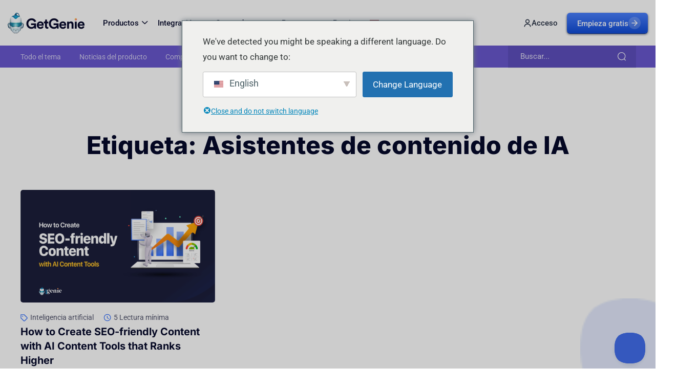

--- FILE ---
content_type: text/html; charset=UTF-8
request_url: https://getgenie.ai/es/etiqueta/asistentes-de-contenido-ia/
body_size: 62015
content:
<!DOCTYPE html>
<html lang="es-ES" prefix="og: https://ogp.me/ns#">
<head>
	<meta charset="UTF-8" />
	<meta name="viewport" content="width=device-width, initial-scale=1" />
	<link rel="profile" href="https://gmpg.org/xfn/11" />
	<link rel="pingback" href="https://getgenie.ai/xmlrpc.php" />
	
<!-- Google Tag Manager for WordPress by gtm4wp.com -->
<script data-cfasync="false" data-pagespeed-no-defer>
	var gtm4wp_datalayer_name = "dataLayer";
	var dataLayer = dataLayer || [];

	const gtm4wp_scrollerscript_debugmode         = false;
	const gtm4wp_scrollerscript_callbacktime      = 100;
	const gtm4wp_scrollerscript_readerlocation    = 150;
	const gtm4wp_scrollerscript_contentelementid  = "content";
	const gtm4wp_scrollerscript_scannertime       = 60;
</script>
<!-- End Google Tag Manager for WordPress by gtm4wp.com -->
<!-- Optimización en motores de búsqueda por Rank Math PRO -  https://rankmath.com/ -->
<title>Archivos de asistentes de contenido de IA - GetGenie Ai</title>
<meta name="robots" content="follow, noindex"/>
<meta property="og:locale" content="es_ES" />
<meta property="og:type" content="article" />
<meta property="og:title" content="Archivos de asistentes de contenido de IA - GetGenie Ai" />
<meta property="og:url" content="https://getgenie.ai/es/etiqueta/asistentes-de-contenido-ia/" />
<meta property="og:site_name" content="GetGenie Ai" />
<meta name="twitter:card" content="summary_large_image" />
<meta name="twitter:title" content="Archivos de asistentes de contenido de IA - GetGenie Ai" />
<meta name="twitter:label1" content="Blog" />
<meta name="twitter:data1" content="1" />
<!-- /Plugin Rank Math WordPress SEO -->

<link rel='dns-prefetch' href='//www.googletagmanager.com' />
<link rel='dns-prefetch' href='//fonts.googleapis.com' />
<link rel="alternate" type="application/rss+xml" title="GetGenie Ai &raquo; Feed" href="https://getgenie.ai/es/feed/" />
<link rel="alternate" type="application/rss+xml" title="GetGenie Ai &raquo; Feed de los comentarios" href="https://getgenie.ai/es/comments/feed/" />
<link rel="alternate" type="application/rss+xml" title="GetGenie Ai &raquo; Etiqueta AI Content Assistants del feed" href="https://getgenie.ai/es/etiqueta/asistentes-de-contenido-ia/feed/" />
<style id='wp-img-auto-sizes-contain-inline-css' type='text/css'>
img:is([sizes=auto i],[sizes^="auto," i]){contain-intrinsic-size:3000px 1500px}
/*# sourceURL=wp-img-auto-sizes-contain-inline-css */
</style>
<link rel='stylesheet' id='font-awesome-5-all-css' href='https://getgenie.ai/wp-content/plugins/elementor/assets/lib/font-awesome/css/all.min.css?ver=3.34.0' type='text/css' media='all' />
<link rel='stylesheet' id='font-awesome-4-shim-css' href='https://getgenie.ai/wp-content/plugins/elementor/assets/lib/font-awesome/css/v4-shims.min.css?ver=3.34.0' type='text/css' media='all' />
<link rel='stylesheet' id='hfe-widgets-style-css' href='https://getgenie.ai/wp-content/plugins/header-footer-elementor/inc/widgets-css/frontend.css?ver=2.7.1' type='text/css' media='all' />
<link rel='stylesheet' id='swiper-css' href='https://getgenie.ai/wp-content/plugins/elementor/assets/lib/swiper/v8/css/swiper.min.css?ver=8.4.5' type='text/css' media='all' />
<link rel='stylesheet' id='magnific-css' href='https://getgenie.ai/wp-content/plugins/genie-website/assets/css/magnific.css?ver=1.0' type='text/css' media='all' />
<link rel='stylesheet' id='font-inter-css' href='https://fonts.googleapis.com/css2?family=Inter%3Awght%40100%3B200%3B300%3B400%3B500%3B600%3B700%3B800%3B900&#038;display=swap&#038;ver=1.0' type='text/css' media='all' />
<link rel='stylesheet' id='font-roboto-css' href='//fonts.googleapis.com/css2?family=Roboto%3Aital%2Cwght%400%2C100%3B0%2C300%3B0%2C400%3B0%2C500%3B0%2C700%3B0%2C900%3B1%2C100%3B1%2C300%3B1%2C400%3B1%2C500%3B1%2C700%3B1%2C900&#038;display=swap&#038;ver=1.0' type='text/css' media='all' />
<link rel='stylesheet' id='glp-widget-frontend-css' href='https://getgenie.ai/wp-content/plugins/genie-website/assets/css/widget.css?ver=1768798979' type='text/css' media='all' />
<style id='wp-emoji-styles-inline-css' type='text/css'>

	img.wp-smiley, img.emoji {
		display: inline !important;
		border: none !important;
		box-shadow: none !important;
		height: 1em !important;
		width: 1em !important;
		margin: 0 0.07em !important;
		vertical-align: -0.1em !important;
		background: none !important;
		padding: 0 !important;
	}
/*# sourceURL=wp-emoji-styles-inline-css */
</style>
<link rel='stylesheet' id='wp-block-library-css' href='https://getgenie.ai/wp-includes/css/dist/block-library/style.min.css?ver=6.9' type='text/css' media='all' />
<style id='classic-theme-styles-inline-css' type='text/css'>
/*! This file is auto-generated */
.wp-block-button__link{color:#fff;background-color:#32373c;border-radius:9999px;box-shadow:none;text-decoration:none;padding:calc(.667em + 2px) calc(1.333em + 2px);font-size:1.125em}.wp-block-file__button{background:#32373c;color:#fff;text-decoration:none}
/*# sourceURL=/wp-includes/css/classic-themes.min.css */
</style>
<link rel='stylesheet' id='betterdocs-blocks-category-slate-layout-css' href='https://getgenie.ai/wp-content/plugins/betterdocs/assets/blocks/category-slate-layout/default.css?ver=4.3.4' type='text/css' media='all' />
<style id='safe-svg-svg-icon-style-inline-css' type='text/css'>
.safe-svg-cover{text-align:center}.safe-svg-cover .safe-svg-inside{display:inline-block;max-width:100%}.safe-svg-cover svg{fill:currentColor;height:100%;max-height:100%;max-width:100%;width:100%}

/*# sourceURL=https://getgenie.ai/wp-content/plugins/safe-svg/dist/safe-svg-block-frontend.css */
</style>
<style id='popup-builder-block-popup-builder-style-inline-css' type='text/css'>
.pbb-noscroll{overflow:hidden}.popupkit-campaigns-template-default{background-color:transparent}.popup-builder{position:relative;width:100%;z-index:1}.popup-builder-modal{align-items:center;display:none;justify-content:center;opacity:0;pointer-events:all;position:fixed!important;transition:opacity .15s linear;width:100%;z-index:9999}.popup-builder-modal--open{display:flex;opacity:1}.popup-builder-container{animation-duration:1.2s;max-height:100%;max-width:100%;overflow:visible;pointer-events:all;position:relative}.popup-builder-container .popupkit-container-overlay{height:100%;left:0;opacity:.5;position:absolute;top:0;transition:.3s;width:100%}.popup-builder-content{background-color:#fff;border-radius:3px;box-sizing:border-box;line-height:1.5;max-height:100vh;max-width:100vw;overflow:auto;padding:0;position:relative;width:100%}.popup-builder-content-credit{background-color:#fff;border-radius:3px;bottom:-29px;cursor:pointer;display:flex;left:50%;position:absolute;transform:translate(-50%);z-index:9999}.popup-builder-content-credit a{color:#000;font-size:14px;font-weight:500;text-decoration:none}.popup-builder-content-credit a svg{position:relative;top:3px}.popup-builder-close{color:transparent;cursor:pointer;display:flex;font-size:14px;line-height:1;margin-top:0;opacity:1;pointer-events:all;position:absolute;right:20px;text-decoration:none;top:20px;transition:all .4s ease;z-index:9999}:root{--pbb-popup-animate-duration:1s}.popup_animated{animation-duration:1s;animation-duration:var(--pbb-popup-animate-duration);animation-fill-mode:both}.popup_animated.reverse{animation-direction:reverse;animation-fill-mode:forwards}@keyframes fadeIn{0%{opacity:0}to{opacity:1}}.fadeIn{animation-name:fadeIn}@keyframes fadeInDown{0%{opacity:0;transform:translate3d(0,-100%,0)}to{opacity:1;transform:none}}.fadeInDown{animation-name:fadeInDown}@keyframes fadeInLeft{0%{opacity:0;transform:translate3d(-100%,0,0)}to{opacity:1;transform:none}}.fadeInLeft{animation-name:fadeInLeft}@keyframes fadeInRight{0%{opacity:0;transform:translate3d(100%,0,0)}to{opacity:1;transform:none}}.fadeInRight{animation-name:fadeInRight}@keyframes fadeInUp{0%{opacity:0;transform:translate3d(0,100%,0)}to{opacity:1;transform:none}}.fadeInUp{animation-name:fadeInUp}

/*# sourceURL=https://getgenie.ai/wp-content/plugins/popup-builder-block/build/blocks/popup-builder/style-index.css */
</style>
<style id='popup-builder-block-button-style-inline-css' type='text/css'>
.pbb-btn{align-items:center;color:#fff;cursor:pointer;display:inline-flex!important;justify-content:center;text-decoration:none;transition:.3s}.pbb-btn .gkit-icon{transition:.3s;vertical-align:middle}.pbb-btn:hover{background-color:#666}.pbb-btn:hover:before{opacity:1}.pbb-btn:before{background-size:102% 102%;border-radius:inherit;content:"";height:100%;left:0;opacity:0;position:absolute;top:0;transition:all .4s ease;width:100%;z-index:-1}.pbb-btn span{transition:.3s}

/*# sourceURL=https://getgenie.ai/wp-content/plugins/popup-builder-block/build/blocks/button/style-index.css */
</style>
<style id='popup-builder-block-form-style-inline-css' type='text/css'>
.pbb-form,.pbb-form__field{display:flex;flex-wrap:wrap}.pbb-form__field{align-items:center;position:relative;width:100%}.pbb-form__label{display:block;font-size:16px;margin-bottom:5px}.pbb-form__label.required:after{color:red;content:"*";margin-left:5px}.pbb-form__input-wrap{align-items:center;background-color:#fff;border:1px solid #ccc;border-radius:5px;display:flex;position:relative;transition:all .3s ease-in-out;width:100%}.pbb-form__input-wrap .pbb-form__input{border:none;border-radius:5px;font-size:16px;outline:none;padding:10px;transition:all .3s ease-in-out;width:100%}.pbb-form__input-wrap .pbb-form__input:focus-visible{outline:none}.pbb-form__input-wrap .pbb-form__input:focus{border:none;box-shadow:none;outline:none}.pbb-form__submit-btn{align-items:center;background:#fff;border:1px solid #ccc;border-radius:5px;color:#333;cursor:pointer;display:flex;flex-direction:row;font-size:16px;justify-content:center;padding:10px 20px;transition:all .3s;width:100%}.pbb-form__submit-btn .pbb-form-loader{display:inline-block;height:15px;left:45%;position:absolute;top:41%;transform:translate(-50%,-50%);width:auto}.pbb-form__submit-btn .pbb-form-loader:before{animation:ripple-scale 1s ease-out infinite;border:1px solid #fff;border-radius:50%;color:#5b8c51;content:"";height:20px;position:absolute;width:20px;z-index:-1}@keyframes ripple-scale{0%{opacity:1;transform:scale(0)}50%{opacity:.7;transform:scale(1.2)}to{opacity:0;transform:scale(1.5)}}.pbb-form__submit-btn .btn-text{line-height:1}.pbb-form__submit-btn .input-icon{display:flex}.pbb-form__submit-btn:hover{background:#333;color:#fff}.pbb-form__submit-btn[disabled]{pointer-events:none}.pbb-form-success{background-color:#fff;border-radius:4px;color:#000;font-size:16px;font-weight:500;margin-top:8px;text-align:center;width:100%}.pbb-form .error-message{color:red;font-size:12px}.popup-builder .pbb-form__submit-btn{display:inherit}

/*# sourceURL=https://getgenie.ai/wp-content/plugins/popup-builder-block/build/blocks/form/style-index.css */
</style>
<style id='popup-builder-block-advanced-paragraph-style-inline-css' type='text/css'>
.popupkit-adv-paragraph .popupkit-adv-paragraph-text{margin-bottom:0;margin-top:0}.popupkit-adv-paragraph .popupkit-adv-paragraph-text a{display:inline-block;transition:.3s}.popupkit-adv-paragraph .popupkit-adv-paragraph-text strong{display:inline-block;font-weight:900;transition:.3s}.popupkit-adv-paragraph .popupkit-adv-paragraph-text strong a{display:inline-block;transition:.3s}.popupkit-adv-paragraph .popupkit-focused-text-fill strong{-webkit-background-clip:text;-webkit-text-fill-color:transparent;background-image:-webkit-linear-gradient(-35deg,#2575fc,#6a11cb);color:#2575fc}.popupkit-adv-paragraph .popupkit-drop-cap-letter:first-letter{float:left;font-size:45px;line-height:50px}

/*# sourceURL=https://getgenie.ai/wp-content/plugins/popup-builder-block/build/blocks/advanced-paragraph/style-index.css */
</style>
<style id='popup-builder-block-advanced-image-style-inline-css' type='text/css'>
.wp-block-popup-builder-block-advanced-image img{border:none;border-radius:0;display:inline-block;height:auto;max-width:100%;vertical-align:middle}.wp-block-popup-builder-block-advanced-image.alignfull img,.wp-block-popup-builder-block-advanced-image.alignwide img{width:100%}.wp-block-popup-builder-block-advanced-image .popupkit-image-block{display:inline-block}.wp-block-popup-builder-block-advanced-image .popupkit-image-block a{text-decoration:none}.wp-block-popup-builder-block-advanced-image .popupkit-container-overlay:after,.wp-block-popup-builder-block-advanced-image .popupkit-container-overlay:before{content:"";height:100%;left:0;pointer-events:none;position:absolute;top:0;width:100%;z-index:1}

/*# sourceURL=https://getgenie.ai/wp-content/plugins/popup-builder-block/build/blocks/advanced-image/style-index.css */
</style>
<style id='popup-builder-block-icon-style-inline-css' type='text/css'>
.wp-block-popup-builder-block-icon{display:flex}.wp-block-popup-builder-block-icon .popupkit-icons{display:inline-flex;transition:.3s}.wp-block-popup-builder-block-icon .popupkit-icons svg{display:block}

/*# sourceURL=https://getgenie.ai/wp-content/plugins/popup-builder-block/build/blocks/icon/style-index.css */
</style>
<style id='popup-builder-block-container-style-inline-css' type='text/css'>
.gkit-block__inner{margin-left:auto;margin-right:auto}.gkit-block-video-wrap{height:100%;overflow:hidden;position:absolute;width:100%}.gkit-block-video-wrap video{background-size:cover;height:100%;-o-object-fit:cover;object-fit:cover;width:100%}.wp-block-popup-builder-block-container{margin-left:auto;margin-right:auto;position:relative;transition:background var(--gkit-bg-hover-transition,var(--gutenkit-preset-global-transition_duration,.4s)) var(--gutenkit-preset-global-transition_timing_function,ease),border var(--gkit-bg-border-transition,var(--gutenkit-preset-global-transition_duration,.4s)) var(--gutenkit-preset-global-transition_timing_function,ease),box-shadow var(--gkit-bg-hover-transition,var(--gutenkit-preset-global-transition_duration,.4s)) var(--gutenkit-preset-global-transition_timing_function,ease),border-radius var(--gkit-bg-hover-transition,var(--gutenkit-preset-global-transition_duration,.4s)) var(--gutenkit-preset-global-transition_timing_function,ease);z-index:1}.wp-block-popup-builder-block-container>.gkit-block__inner{display:flex}.wp-block-popup-builder-block-container .gkit-container-overlay{height:100%;left:0;position:absolute;top:0;width:100%}.wp-block-popup-builder-block-container .wp-block-popup-builder-block-container{flex-grow:0;flex-shrink:1;margin-left:unset;margin-right:unset}.wp-block-popup-builder-block-container .wp-block-popup-builder-block-container.alignfull{flex-shrink:1;width:100%}.wp-block-popup-builder-block-container .wp-block-popup-builder-block-container.alignwide{flex-shrink:1}.wp-block-popup-builder-block-container .gkit-image-scroll-container{height:100%;left:0;overflow:hidden;position:absolute;top:0;width:100%;z-index:-1}.wp-block-popup-builder-block-container .gkit-image-scroll-layer{height:100%;left:0;position:absolute;top:0;width:100%}.wp-block-popup-builder-block-container .is-style-wide{width:100%}.wp-site-blocks .wp-block-popup-builder-block-container .gkit-block-video-wrap{z-index:-1}

/*# sourceURL=https://getgenie.ai/wp-content/plugins/popup-builder-block/build/blocks/container/style-index.css */
</style>
<style id='popup-builder-block-heading-style-inline-css' type='text/css'>
.wp-block-popup-builder-block-heading,.wp-block-popup-builder-block-heading.popupkit-heading-has-border .popupkit-heading-title{position:relative}.wp-block-popup-builder-block-heading.popupkit-heading-has-border .popupkit-heading-title:before{background:linear-gradient(180deg,#ff512f,#dd2476);content:"";display:block;height:100%;left:0;position:absolute;width:4px}.wp-block-popup-builder-block-heading.popupkit-heading-has-border.popupkit-heading-border-position-end .popupkit-heading-title:before{left:auto;right:0}.wp-block-popup-builder-block-heading .popupkit-heading-title{margin:0 0 20px;position:relative;transition:all .3s ease-in-out;z-index:1}.wp-block-popup-builder-block-heading .popupkit-heading-title strong{font-weight:900;transition:color .3s ease-in-out}.wp-block-popup-builder-block-heading .popupkit-heading-title strong a{transition:.3s}.wp-block-popup-builder-block-heading .popupkit-heading-title.popupkit-heading-title-text-fill strong{-webkit-background-clip:text;-webkit-text-fill-color:transparent;background-image:-webkit-linear-gradient(-35deg,#2575fc,#6a11cb);color:#2575fc}.wp-block-popup-builder-block-heading .popupkit-heading-subtitle{margin:8px 0 16px}.wp-block-popup-builder-block-heading .popupkit-heading-subtitle-has-border{display:inline-block}.wp-block-popup-builder-block-heading .popupkit-heading-subtitle-has-border:after,.wp-block-popup-builder-block-heading .popupkit-heading-subtitle-has-border:before{background-color:#d7d7d7;content:"";display:inline-block;height:3px;vertical-align:middle;width:40px}.wp-block-popup-builder-block-heading .popupkit-heading-subtitle-has-border:before{margin-right:15px}.wp-block-popup-builder-block-heading .popupkit-heading-subtitle-has-border:after{margin-left:15px}.wp-block-popup-builder-block-heading .popupkit-heading-subtitle-has-outline:not(.popupkit-heading-subtitle-has-border){border:2px solid #d7d7d7;display:inline-block}.wp-block-popup-builder-block-heading .popupkit-heading-subtitle-has-text-fill{-webkit-background-clip:text;-webkit-text-fill-color:transparent;background-image:-webkit-linear-gradient(-35deg,#2575fc,#6a11cb);color:#2575fc}.wp-block-popup-builder-block-heading .popupkit-heading-shadow-text{color:transparent;font-family:Archivo,sans-serif;font-size:90px;font-weight:700;letter-spacing:-6px;line-height:120px;position:absolute;white-space:nowrap;z-index:0;-webkit-text-fill-color:#fff;-webkit-text-stroke-width:1px;-webkit-text-stroke-color:hsla(0,0%,6%,.1);transform:translate(-50%,-50%)}.wp-block-popup-builder-block-heading .popupkit-heading-separetor-style-none{display:none}.wp-block-popup-builder-block-heading .popupkit-heading-separetor-divider{background:currentColor;border-radius:2px;box-sizing:border-box;color:#2575fc;height:4px;margin-left:27px;position:relative;width:30px}.wp-block-popup-builder-block-heading .popupkit-heading-separetor-divider:before{background-color:currentColor;border-radius:50%;box-shadow:9px 0 0 0 currentColor,18px 0 0 0 currentColor;content:"";display:inline-block;height:4px;left:-27px;position:absolute;top:0;width:4px}.wp-block-popup-builder-block-heading .popupkit-heading-separetor.popupkit-heading-separetor-style-dotted .popupkit-heading-separetor-divider{width:100px}.wp-block-popup-builder-block-heading .popupkit-heading-separetor.popupkit-heading-separetor-style-solid .popupkit-heading-separetor-divider{background:currentColor;border-radius:0;width:150px}.wp-block-popup-builder-block-heading .popupkit-heading-separetor.popupkit-heading-separetor-style-solid .popupkit-heading-separetor-divider:before{display:none}.wp-block-popup-builder-block-heading .popupkit-heading-separetor.popupkit-heading-separetor-style-solid-star .popupkit-heading-separetor-divider{background:#2575fc;background:linear-gradient(90deg,currentColor,currentColor 38%,hsla(0,0%,100%,0) 0,hsla(0,0%,100%,0) 62%,currentColor 0,currentColor);color:#2575fc;height:2px;position:relative;width:135px}.wp-block-popup-builder-block-heading .popupkit-heading-separetor.popupkit-heading-separetor-style-solid-star .popupkit-heading-separetor-divider:before{display:none}.wp-block-popup-builder-block-heading .popupkit-heading-separetor.popupkit-heading-separetor-style-solid-star .popupkit-heading-separetor-divider:after{background-color:currentColor;content:"";height:14.3px;left:50%;position:absolute;top:0;top:-7.15px;transform:translateX(-50%) rotate(45deg);width:14.3px}.wp-block-popup-builder-block-heading .popupkit-heading-separetor.popupkit-heading-separetor-style-solid-bullet .popupkit-heading-separetor-divider{background:#2575fc;background:linear-gradient(90deg,currentColor,currentColor 38%,hsla(0,0%,100%,0) 0,hsla(0,0%,100%,0) 62%,currentColor 0,currentColor);color:#2575fc;height:2px;position:relative;width:100px}.wp-block-popup-builder-block-heading .popupkit-heading-separetor.popupkit-heading-separetor-style-solid-bullet .popupkit-heading-separetor-divider:before{display:none}.wp-block-popup-builder-block-heading .popupkit-heading-separetor.popupkit-heading-separetor-style-solid-bullet .popupkit-heading-separetor-divider:after{background-color:currentColor;border-radius:50%;content:"";height:14.3px;left:50%;position:absolute;top:0;top:-7.15px;transform:translateX(-50%);width:14.3px}.wp-block-popup-builder-block-heading .popupkit-heading-description{display:inline-block}.wp-block-popup-builder-block-heading .popupkit-heading-description p{margin:0}.wp-block-popup-builder-block-heading.has-text-align-center .popupkit-heading-separetor-divider{margin:0 auto!important}.wp-block-popup-builder-block-heading.has-text-align-right .popupkit-heading-separetor-divider{margin-left:auto!important}

/*# sourceURL=https://getgenie.ai/wp-content/plugins/popup-builder-block/build/blocks/heading/style-index.css */
</style>
<style id='popup-builder-block-countdown-timer-style-inline-css' type='text/css'>
.pbb-countdown-timer{display:flex;flex-wrap:wrap;justify-content:center;position:relative;text-align:center;z-index:10}.pbb-countdown-timer .pbb-inner-container{align-items:center;background-color:#443aca;border-radius:50%;display:flex;height:150px;line-height:1;width:150px}.pbb-countdown-timer .pbb-timer-content{width:100%}.pbb-countdown-timer .pbb-timer-content>span{color:#fff;display:block}.pbb-countdown-timer .pbb-timer-count{font-size:36px;font-weight:700;margin-bottom:13px}.pbb-countdown-timer .pbb-timer-title{font-size:14px;letter-spacing:2.5px}.show-dots .pbb-countdown-timer .pbb-timer-container{position:relative}.show-dots .pbb-countdown-timer .pbb-timer-container:not(:last-child):after,.show-dots .pbb-countdown-timer .pbb-timer-container:not(:last-child):before{background:#bebfc3;border-radius:50%;content:"";height:6px;position:absolute;right:-15px;width:6px}.show-dots .pbb-countdown-timer .pbb-timer-container:before{top:45%}.show-dots .pbb-countdown-timer .pbb-timer-container:after{top:55%}.pbb-countdown-timer-2{display:flex;flex-wrap:wrap;position:relative;text-align:center;z-index:10}.pbb-countdown-timer-2 .pbb-timer-container{flex:0 0 25%;padding:0 15px}.pbb-countdown-timer-2 .pbb-timer-count{background-color:#2575fc;border-radius:10px;color:#fff;display:block;font-size:48px;font-weight:700;height:107px;line-height:87px}.pbb-countdown-timer-2 .pbb-timer-title{background-color:#fff;border:2px solid #2575fc;border-radius:10px;display:block;font-size:14px;font-weight:700;height:40px;letter-spacing:2.5px;line-height:40px;margin:-20px auto 0;max-width:80%;position:relative;z-index:1}.pbb-countdown-timer-3{align-items:flex-end;display:flex;flex-wrap:wrap;justify-content:space-around;position:relative;text-align:center;z-index:10}.pbb-countdown-timer-3 .pbb-timer-container{flex:0 0 24%;padding:0 3px}.pbb-countdown-timer-3 .pbb-timer-count{background-color:#fff;color:#333;display:block;font-size:48px;font-weight:700;height:190px;line-height:190px;position:relative;z-index:1}.pbb-countdown-timer-3 .pbb-timer-count:before{background:linear-gradient(-223deg,#fff,#fff 50%,#eaeaea 0,#e7e7e7);content:"";height:100%;position:absolute;right:0;top:0;width:100%;z-index:-1}.pbb-countdown-timer-3 .pbb-timer-title{background-color:#1cf196;color:#333;display:block;font-size:14px;font-weight:700;height:50px;letter-spacing:2.5px;line-height:50px;position:relative;z-index:1}.pbb-countdown-timer-3.pbb-version-box .pbb-timer-content{align-items:flex-end;background-color:#5558ed;box-shadow:0 28px 40px 0 rgba(0,0,0,.1);display:flex;height:190px;padding:30px 0}.pbb-countdown-timer-3.pbb-version-box .pbb-inner-container{flex:0 0 100%}.pbb-countdown-timer-3.pbb-version-box .pbb-timer-count,.pbb-countdown-timer-3.pbb-version-box .pbb-timer-title{background-color:transparent;color:#fff;height:auto;line-height:normal}.pbb-countdown-timer-3.pbb-version-box .pbb-timer-count{margin-bottom:10px}.pbb-countdown-timer-3.pbb-version-box .pbb-timer-count:before{display:none}.pbb-countdown-timer-3.pbb-version-box .pbb-timer-container{flex:0 0 23%;padding:0 5px}.pbb-countdown-timer-3.pbb-version-box .pbb-timer-container:nth-child(2) .pbb-timer-content{background-color:#ffcc03;height:240px}.pbb-countdown-timer-3.pbb-version-box .pbb-timer-container:nth-child(3) .pbb-timer-content{background-color:#ff5657}.pbb-countdown-timer-3.pbb-version-box .pbb-timer-container:nth-child(4) .pbb-timer-content{background-color:#09b2a0;height:150px}.pbb-countdown-container{background-position:50%;background-repeat:no-repeat;background-size:cover;border-radius:10px;margin-bottom:62px;padding-bottom:60px;padding-top:30px;position:relative;text-align:center}.pbb-countdown-container:before{background-color:#000;border-radius:inherit;height:100%;opacity:.7;top:0}.pbb-countdown-container:after,.pbb-countdown-container:before{content:"";left:0;pointer-events:none;position:absolute;width:100%}.pbb-countdown-container:after{background-position:50%;background-repeat:no-repeat;background-size:contain;bottom:-62px;height:49px}.pbb-countdown-timer-4{background-color:#fd3358;background-size:101% 101%;display:flex;flex-wrap:wrap;height:120px;line-height:120px;margin-left:-30px;position:relative;width:calc(100% + 60px);z-index:2}.pbb-countdown-timer-4:after,.pbb-countdown-timer-4:before{bottom:-20px;content:"";pointer-events:none;position:absolute}.pbb-countdown-timer-4:before{border-left:30px solid transparent;border-top:20px solid #993535;left:0}.pbb-countdown-timer-4:after{border-bottom:20px solid transparent;border-left:30px solid #993535;right:0}.pbb-countdown-timer-4 .pbb-timer-container{color:#fff;flex:0 0 25%;height:100%}.pbb-countdown-timer-4 .pbb-timer-count{font-size:48px;font-weight:700}.pbb-countdown-timer-4 .pbb-timer-title{font-size:18px;vertical-align:top}.pbb-flip-clock{text-align:center}.pbb-flip-clock>.pbb-time{backface-visibility:hidden;border-radius:15px 15px 30px 30px;box-shadow:0 28px 40px 0 rgba(0,0,0,.1);display:inline-block;height:140px;margin-top:35px;perspective:500px;position:relative;transform:translateZ(0);width:150px}.pbb-flip-clock>.pbb-time:not(:last-child){margin-right:30px}.pbb-flip-clock .pbb-count{background-color:#fff;color:#333;display:block;font-size:48px;font-weight:700;line-height:140px;overflow:hidden;position:absolute;text-align:center;top:0;transform:translateZ(0);transform-style:flat;width:100%}.pbb-flip-clock .pbb-count.pbb-top{border-radius:30px 30px 0 0;height:50%;transform-origin:50% 100%}.pbb-flip-clock .pbb-count.pbb-bottom{border-radius:0 0 30px 30px;height:50%;line-height:0;top:50%;transform-origin:50% 0}.pbb-flip-clock .pbb-count.pbb-curr.pbb-top{border-bottom:3px solid #e7e7e7;transform:rotateX(0deg);z-index:3}.pbb-flip-clock .pbb-count.pbb-next.pbb-bottom{transform:rotateX(90deg);z-index:2}.pbb-flip-clock .pbb-count.pbb-next.pbb-top{border-bottom:3px solid #e7e7e7}.pbb-flip-clock .pbb-flip .pbb-count.pbb-curr.pbb-top{transform:rotateX(-90deg);transition:all .25s ease-in-out}.pbb-flip-clock .pbb-flip .pbb-count.pbb-next.pbb-bottom{transform:rotateX(0deg);transition:all .25s ease-in-out .25s}.pbb-flip-clock .pbb-timer-title{background-color:#ff5657;border-radius:30px 30px 0 0;box-shadow:inset 0 3px 7px 0 rgba(0,0,0,.35);color:#fff;display:block;font-size:14px;font-weight:700;height:40px;letter-spacing:.5px;line-height:40px;position:relative;top:-20px;width:100%;z-index:10}.pbb-countdown-inner{margin:0 auto}.pbb-countdown-expire{text-align:center}

/*# sourceURL=https://getgenie.ai/wp-content/plugins/popup-builder-block-pro/build/blocks/countdown-timer/style-index.css */
</style>
<style id='popup-builder-block-coupon-wheel-style-inline-css' type='text/css'>
.wp-block-popup-builder-block-coupon-wheel .popup-builder-coupon-wheel-container{align-items:center;display:flex;flex-direction:column;font-family:Arial,sans-serif;justify-content:center;text-align:center}.wp-block-popup-builder-block-coupon-wheel .popup-builder-coupon-wheel-container .popup-builder-canvas-container{padding:20px;position:relative}.wp-block-popup-builder-block-coupon-wheel .popup-builder-coupon-wheel-container .popup-builder-canvas-container .popup-builder-pointer{position:absolute}.wp-block-popup-builder-block-coupon-wheel .popup-builder-coupon-wheel-container .popup-builder-canvas-container .popup-builder-pointer:is(.popup-builder-pointer-0){align-items:center;display:flex;justify-content:center;left:50%;top:0;transform:translate(-50%,-30%);z-index:10}.wp-block-popup-builder-block-coupon-wheel .popup-builder-coupon-wheel-container .popup-builder-canvas-container .popup-builder-pointer:is(.popup-builder-pointer-0) svg{transform:rotate(0deg)}.wp-block-popup-builder-block-coupon-wheel .popup-builder-coupon-wheel-container .popup-builder-canvas-container .popup-builder-pointer:is(.popup-builder-pointer-90){align-items:center;display:flex;justify-content:center;right:0;top:49%;transform:translate(10%,-50%);z-index:10}.wp-block-popup-builder-block-coupon-wheel .popup-builder-coupon-wheel-container .popup-builder-canvas-container .popup-builder-pointer:is(.popup-builder-pointer-90) svg{transform:rotate(90deg)}.wp-block-popup-builder-block-coupon-wheel .popup-builder-coupon-wheel-container .popup-builder-canvas-container .popup-builder-pointer:is(.popup-builder-pointer-180){align-items:center;bottom:0;display:flex;justify-content:center;left:50%;transform:translate(-50%,10%);z-index:10}.wp-block-popup-builder-block-coupon-wheel .popup-builder-coupon-wheel-container .popup-builder-canvas-container .popup-builder-pointer:is(.popup-builder-pointer-180) svg{transform:rotate(180deg)}.wp-block-popup-builder-block-coupon-wheel .popup-builder-coupon-wheel-container .popup-builder-canvas-container .popup-builder-pointer:is(.popup-builder-pointer-270){align-items:center;display:flex;justify-content:center;left:0;top:49%;transform:translate(-10%,-50%);z-index:10}.wp-block-popup-builder-block-coupon-wheel .popup-builder-coupon-wheel-container .popup-builder-canvas-container .popup-builder-pointer:is(.popup-builder-pointer-270) svg{transform:rotate(270deg)}.wp-block-popup-builder-block-coupon-wheel .popup-builder-coupon-wheel-container .popup-builder-canvas-container .popup-builder-wheel-center{align-items:center;border-radius:50%;display:flex;justify-content:center;left:50%;pointer-events:none;position:absolute;top:49%;transform:translate(-50%,-50%);z-index:5}.wp-block-popup-builder-block-coupon-wheel .popup-builder-coupon-wheel-container .popup-builder-canvas-container .popup-builder-wheel-center .popup-builder-center-icon,.wp-block-popup-builder-block-coupon-wheel .popup-builder-coupon-wheel-container .popup-builder-canvas-container .popup-builder-wheel-center .popup-builder-center-image{display:block}.wp-block-popup-builder-block-coupon-wheel .popup-builder-coupon-wheel-container .popup-builder-canvas-container .popup-builder-wheel-center .popup-builder-center-icon svg{fill:inherit;height:100%;width:100%}.wp-block-popup-builder-block-coupon-wheel .popup-builder-coupon-wheel-container .popup-builder-canvas-container #canvas{border-radius:50%}.wp-block-popup-builder-block-coupon-wheel .popup-builder-coupon-wheel-container .popup-builder-spin-button{background:linear-gradient(45deg,#ff6b6b,#ee5a24);border:none;border-radius:50px;color:#fff;cursor:pointer;font-size:18px;margin:20px;padding:15px 30px;transition:all .3s ease}.wp-block-popup-builder-block-coupon-wheel .popup-builder-coupon-wheel-container .popup-builder-spin-button:hover{box-shadow:0 5px 15px rgba(0,0,0,.2);transform:scale(1.05)}.wp-block-popup-builder-block-coupon-wheel .popup-builder-coupon-wheel-container .popup-builder-spin-button:disabled{cursor:not-allowed;opacity:.6;transform:none}.wp-block-popup-builder-block-coupon-wheel .popup-builder-coupon-wheel-container .popup-builder-result{font-size:24px;font-weight:700;margin-top:20px;min-height:30px}.wp-block-popup-builder-block-form .popup-builder-coupon-wheel-result{max-width:600px;padding:25px;text-align:center;width:100%}.wp-block-popup-builder-block-form .popup-builder-coupon-wheel-result .popup-builder-coupon-wheel-title{color:#2c3e50;font-size:30px;font-weight:800;line-height:1.2;margin-bottom:30px}.wp-block-popup-builder-block-form .popup-builder-coupon-wheel-result .popup-builder-coupon-wheel-description{color:#4b4b4b;font-size:18px;line-height:1.5;margin-bottom:40px}.wp-block-popup-builder-block-form .popup-builder-coupon-wheel-result .popup-builder-coupon-code-wrapper{background:linear-gradient(135deg,#f093fb,#f5576c);border-radius:15px;cursor:pointer;padding:20px;-webkit-user-select:none;-moz-user-select:none;user-select:none}.wp-block-popup-builder-block-form .popup-builder-coupon-wheel-result .popup-builder-coupon-code-wrapper .popup-builder-coupon-code-label{color:#fff;display:block;font-size:1.1rem;font-weight:700;margin-bottom:8px}.wp-block-popup-builder-block-form .popup-builder-coupon-wheel-result .popup-builder-coupon-code-wrapper .popup-builder-coupon-code-text{background:hsla(0,0%,100%,.2);border:2px dashed hsla(0,0%,100%,.5);border-radius:8px;display:inline-block;font-size:20px;font-weight:700;letter-spacing:2px;padding:5px 25px;text-transform:uppercase}

/*# sourceURL=https://getgenie.ai/wp-content/plugins/popup-builder-block-pro/build/blocks/coupon-wheel/style-index.css */
</style>
<style id='popup-builder-block-steps-style-inline-css' type='text/css'>
.wp-block-popup-builder-block-step{display:none}.wp-block-popup-builder-block-step.active{display:block}

/*# sourceURL=https://getgenie.ai/wp-content/plugins/popup-builder-block-pro/build/blocks/steps/style-index.css */
</style>
<style id='popup-builder-block-coupon-code-style-inline-css' type='text/css'>
.popupkit-coupon-code-wrapper{width:100%}.popupkit-coupon-code-discount-field{background:#fff;border:2px dashed #e3592b;margin-bottom:15px;text-align:center}.popupkit-coupon-code-discount-field,.popupkit-coupon-code-text-field{border-radius:5px;font-size:18px;font-weight:500;padding:15px;transition:.3s}.popupkit-coupon-code-text-field{align-items:center;background:#e3592b;color:#fff;cursor:pointer;display:flex;justify-content:center}.popupkit-coupon-code-text-field .gkit-icon{margin:0 5px;position:relative;top:3px;transition:.3s}.wp-block-popup-builder-block-coupon-code{display:flex}

/*# sourceURL=https://getgenie.ai/wp-content/plugins/popup-builder-block-pro/build/blocks/coupon-code/style-index.css */
</style>
<link rel='stylesheet' id='popup-builder-block-global-css' href='https://getgenie.ai/wp-content/plugins/popup-builder-block/build/popup/global.css?ver=2.2.1' type='text/css' media='all' />
<style id='global-styles-inline-css' type='text/css'>
:root{--wp--preset--aspect-ratio--square: 1;--wp--preset--aspect-ratio--4-3: 4/3;--wp--preset--aspect-ratio--3-4: 3/4;--wp--preset--aspect-ratio--3-2: 3/2;--wp--preset--aspect-ratio--2-3: 2/3;--wp--preset--aspect-ratio--16-9: 16/9;--wp--preset--aspect-ratio--9-16: 9/16;--wp--preset--color--black: #000000;--wp--preset--color--cyan-bluish-gray: #abb8c3;--wp--preset--color--white: #ffffff;--wp--preset--color--pale-pink: #f78da7;--wp--preset--color--vivid-red: #cf2e2e;--wp--preset--color--luminous-vivid-orange: #ff6900;--wp--preset--color--luminous-vivid-amber: #fcb900;--wp--preset--color--light-green-cyan: #7bdcb5;--wp--preset--color--vivid-green-cyan: #00d084;--wp--preset--color--pale-cyan-blue: #8ed1fc;--wp--preset--color--vivid-cyan-blue: #0693e3;--wp--preset--color--vivid-purple: #9b51e0;--wp--preset--gradient--vivid-cyan-blue-to-vivid-purple: linear-gradient(135deg,rgb(6,147,227) 0%,rgb(155,81,224) 100%);--wp--preset--gradient--light-green-cyan-to-vivid-green-cyan: linear-gradient(135deg,rgb(122,220,180) 0%,rgb(0,208,130) 100%);--wp--preset--gradient--luminous-vivid-amber-to-luminous-vivid-orange: linear-gradient(135deg,rgb(252,185,0) 0%,rgb(255,105,0) 100%);--wp--preset--gradient--luminous-vivid-orange-to-vivid-red: linear-gradient(135deg,rgb(255,105,0) 0%,rgb(207,46,46) 100%);--wp--preset--gradient--very-light-gray-to-cyan-bluish-gray: linear-gradient(135deg,rgb(238,238,238) 0%,rgb(169,184,195) 100%);--wp--preset--gradient--cool-to-warm-spectrum: linear-gradient(135deg,rgb(74,234,220) 0%,rgb(151,120,209) 20%,rgb(207,42,186) 40%,rgb(238,44,130) 60%,rgb(251,105,98) 80%,rgb(254,248,76) 100%);--wp--preset--gradient--blush-light-purple: linear-gradient(135deg,rgb(255,206,236) 0%,rgb(152,150,240) 100%);--wp--preset--gradient--blush-bordeaux: linear-gradient(135deg,rgb(254,205,165) 0%,rgb(254,45,45) 50%,rgb(107,0,62) 100%);--wp--preset--gradient--luminous-dusk: linear-gradient(135deg,rgb(255,203,112) 0%,rgb(199,81,192) 50%,rgb(65,88,208) 100%);--wp--preset--gradient--pale-ocean: linear-gradient(135deg,rgb(255,245,203) 0%,rgb(182,227,212) 50%,rgb(51,167,181) 100%);--wp--preset--gradient--electric-grass: linear-gradient(135deg,rgb(202,248,128) 0%,rgb(113,206,126) 100%);--wp--preset--gradient--midnight: linear-gradient(135deg,rgb(2,3,129) 0%,rgb(40,116,252) 100%);--wp--preset--font-size--small: 13px;--wp--preset--font-size--medium: 20px;--wp--preset--font-size--large: 36px;--wp--preset--font-size--x-large: 42px;--wp--preset--spacing--20: 0.44rem;--wp--preset--spacing--30: 0.67rem;--wp--preset--spacing--40: 1rem;--wp--preset--spacing--50: 1.5rem;--wp--preset--spacing--60: 2.25rem;--wp--preset--spacing--70: 3.38rem;--wp--preset--spacing--80: 5.06rem;--wp--preset--shadow--natural: 6px 6px 9px rgba(0, 0, 0, 0.2);--wp--preset--shadow--deep: 12px 12px 50px rgba(0, 0, 0, 0.4);--wp--preset--shadow--sharp: 6px 6px 0px rgba(0, 0, 0, 0.2);--wp--preset--shadow--outlined: 6px 6px 0px -3px rgb(255, 255, 255), 6px 6px rgb(0, 0, 0);--wp--preset--shadow--crisp: 6px 6px 0px rgb(0, 0, 0);}:where(.is-layout-flex){gap: 0.5em;}:where(.is-layout-grid){gap: 0.5em;}body .is-layout-flex{display: flex;}.is-layout-flex{flex-wrap: wrap;align-items: center;}.is-layout-flex > :is(*, div){margin: 0;}body .is-layout-grid{display: grid;}.is-layout-grid > :is(*, div){margin: 0;}:where(.wp-block-columns.is-layout-flex){gap: 2em;}:where(.wp-block-columns.is-layout-grid){gap: 2em;}:where(.wp-block-post-template.is-layout-flex){gap: 1.25em;}:where(.wp-block-post-template.is-layout-grid){gap: 1.25em;}.has-black-color{color: var(--wp--preset--color--black) !important;}.has-cyan-bluish-gray-color{color: var(--wp--preset--color--cyan-bluish-gray) !important;}.has-white-color{color: var(--wp--preset--color--white) !important;}.has-pale-pink-color{color: var(--wp--preset--color--pale-pink) !important;}.has-vivid-red-color{color: var(--wp--preset--color--vivid-red) !important;}.has-luminous-vivid-orange-color{color: var(--wp--preset--color--luminous-vivid-orange) !important;}.has-luminous-vivid-amber-color{color: var(--wp--preset--color--luminous-vivid-amber) !important;}.has-light-green-cyan-color{color: var(--wp--preset--color--light-green-cyan) !important;}.has-vivid-green-cyan-color{color: var(--wp--preset--color--vivid-green-cyan) !important;}.has-pale-cyan-blue-color{color: var(--wp--preset--color--pale-cyan-blue) !important;}.has-vivid-cyan-blue-color{color: var(--wp--preset--color--vivid-cyan-blue) !important;}.has-vivid-purple-color{color: var(--wp--preset--color--vivid-purple) !important;}.has-black-background-color{background-color: var(--wp--preset--color--black) !important;}.has-cyan-bluish-gray-background-color{background-color: var(--wp--preset--color--cyan-bluish-gray) !important;}.has-white-background-color{background-color: var(--wp--preset--color--white) !important;}.has-pale-pink-background-color{background-color: var(--wp--preset--color--pale-pink) !important;}.has-vivid-red-background-color{background-color: var(--wp--preset--color--vivid-red) !important;}.has-luminous-vivid-orange-background-color{background-color: var(--wp--preset--color--luminous-vivid-orange) !important;}.has-luminous-vivid-amber-background-color{background-color: var(--wp--preset--color--luminous-vivid-amber) !important;}.has-light-green-cyan-background-color{background-color: var(--wp--preset--color--light-green-cyan) !important;}.has-vivid-green-cyan-background-color{background-color: var(--wp--preset--color--vivid-green-cyan) !important;}.has-pale-cyan-blue-background-color{background-color: var(--wp--preset--color--pale-cyan-blue) !important;}.has-vivid-cyan-blue-background-color{background-color: var(--wp--preset--color--vivid-cyan-blue) !important;}.has-vivid-purple-background-color{background-color: var(--wp--preset--color--vivid-purple) !important;}.has-black-border-color{border-color: var(--wp--preset--color--black) !important;}.has-cyan-bluish-gray-border-color{border-color: var(--wp--preset--color--cyan-bluish-gray) !important;}.has-white-border-color{border-color: var(--wp--preset--color--white) !important;}.has-pale-pink-border-color{border-color: var(--wp--preset--color--pale-pink) !important;}.has-vivid-red-border-color{border-color: var(--wp--preset--color--vivid-red) !important;}.has-luminous-vivid-orange-border-color{border-color: var(--wp--preset--color--luminous-vivid-orange) !important;}.has-luminous-vivid-amber-border-color{border-color: var(--wp--preset--color--luminous-vivid-amber) !important;}.has-light-green-cyan-border-color{border-color: var(--wp--preset--color--light-green-cyan) !important;}.has-vivid-green-cyan-border-color{border-color: var(--wp--preset--color--vivid-green-cyan) !important;}.has-pale-cyan-blue-border-color{border-color: var(--wp--preset--color--pale-cyan-blue) !important;}.has-vivid-cyan-blue-border-color{border-color: var(--wp--preset--color--vivid-cyan-blue) !important;}.has-vivid-purple-border-color{border-color: var(--wp--preset--color--vivid-purple) !important;}.has-vivid-cyan-blue-to-vivid-purple-gradient-background{background: var(--wp--preset--gradient--vivid-cyan-blue-to-vivid-purple) !important;}.has-light-green-cyan-to-vivid-green-cyan-gradient-background{background: var(--wp--preset--gradient--light-green-cyan-to-vivid-green-cyan) !important;}.has-luminous-vivid-amber-to-luminous-vivid-orange-gradient-background{background: var(--wp--preset--gradient--luminous-vivid-amber-to-luminous-vivid-orange) !important;}.has-luminous-vivid-orange-to-vivid-red-gradient-background{background: var(--wp--preset--gradient--luminous-vivid-orange-to-vivid-red) !important;}.has-very-light-gray-to-cyan-bluish-gray-gradient-background{background: var(--wp--preset--gradient--very-light-gray-to-cyan-bluish-gray) !important;}.has-cool-to-warm-spectrum-gradient-background{background: var(--wp--preset--gradient--cool-to-warm-spectrum) !important;}.has-blush-light-purple-gradient-background{background: var(--wp--preset--gradient--blush-light-purple) !important;}.has-blush-bordeaux-gradient-background{background: var(--wp--preset--gradient--blush-bordeaux) !important;}.has-luminous-dusk-gradient-background{background: var(--wp--preset--gradient--luminous-dusk) !important;}.has-pale-ocean-gradient-background{background: var(--wp--preset--gradient--pale-ocean) !important;}.has-electric-grass-gradient-background{background: var(--wp--preset--gradient--electric-grass) !important;}.has-midnight-gradient-background{background: var(--wp--preset--gradient--midnight) !important;}.has-small-font-size{font-size: var(--wp--preset--font-size--small) !important;}.has-medium-font-size{font-size: var(--wp--preset--font-size--medium) !important;}.has-large-font-size{font-size: var(--wp--preset--font-size--large) !important;}.has-x-large-font-size{font-size: var(--wp--preset--font-size--x-large) !important;}
:where(.wp-block-post-template.is-layout-flex){gap: 1.25em;}:where(.wp-block-post-template.is-layout-grid){gap: 1.25em;}
:where(.wp-block-term-template.is-layout-flex){gap: 1.25em;}:where(.wp-block-term-template.is-layout-grid){gap: 1.25em;}
:where(.wp-block-columns.is-layout-flex){gap: 2em;}:where(.wp-block-columns.is-layout-grid){gap: 2em;}
:root :where(.wp-block-pullquote){font-size: 1.5em;line-height: 1.6;}
/*# sourceURL=global-styles-inline-css */
</style>
<link rel='stylesheet' id='elementor-icons-ekiticons-css' href='https://getgenie.ai/wp-content/plugins/genie-essential/modules/icon-pack/assets/css/ekiticons.css?ver=1.0.1' type='text/css' media='all' />
<link rel='stylesheet' id='elementskit-parallax-style-css' href='https://getgenie.ai/wp-content/plugins/genie-essential/modules/parallax/assets/css/style.css?ver=1.0.1' type='text/css' media='all' />
<link rel='stylesheet' id='trp-popup-style-css' href='https://getgenie.ai/wp-content/plugins/translatepress-business/add-ons-pro/automatic-language-detection/assets/css/trp-popup.css?ver=6.9' type='text/css' media='all' />
<link rel='stylesheet' id='hfe-style-css' href='https://getgenie.ai/wp-content/plugins/header-footer-elementor/assets/css/header-footer-elementor.css?ver=2.7.1' type='text/css' media='all' />
<link rel='stylesheet' id='elementor-frontend-css' href='https://getgenie.ai/wp-content/uploads/elementor/css/custom-frontend.min.css?ver=1768770008' type='text/css' media='all' />
<link rel='stylesheet' id='elementor-post-5-css' href='https://getgenie.ai/wp-content/uploads/elementor/css/post-5.css?ver=1768770008' type='text/css' media='all' />
<link rel='stylesheet' id='elementor-post-64129-css' href='https://getgenie.ai/wp-content/uploads/elementor/css/post-64129.css?ver=1768770009' type='text/css' media='all' />
<link rel='stylesheet' id='elementor-post-39199-css' href='https://getgenie.ai/wp-content/uploads/elementor/css/post-39199.css?ver=1768770009' type='text/css' media='all' />
<link rel='stylesheet' id='gutenkit-third-party-editor-compatibility-css' href='https://getgenie.ai/wp-content/plugins/popup-builder-block/build/compatibility/frontend.css?ver=3d448a7df93bfa355643' type='text/css' media='all' />
<link rel='stylesheet' id='cute-alert-css' href='https://getgenie.ai/wp-content/plugins/metform/public/assets/lib/cute-alert/style.css?ver=4.1.0' type='text/css' media='all' />
<link rel='stylesheet' id='text-editor-style-css' href='https://getgenie.ai/wp-content/plugins/metform/public/assets/css/text-editor.css?ver=4.1.0' type='text/css' media='all' />
<link rel='stylesheet' id='metform-pro-style-css' href='https://getgenie.ai/wp-content/plugins/metform-pro/public/assets/css/style.min.css?ver=3.9.5' type='text/css' media='all' />
<link rel='stylesheet' id='trp-language-switcher-v2-css' href='https://getgenie.ai/wp-content/plugins/translatepress-multilingual/assets/css/trp-language-switcher-v2.css?ver=3.0.6' type='text/css' media='all' />
<link rel='stylesheet' id='hfe-elementor-icons-css' href='https://getgenie.ai/wp-content/plugins/elementor/assets/lib/eicons/css/elementor-icons.min.css?ver=5.34.0' type='text/css' media='all' />
<link rel='stylesheet' id='hfe-icons-list-css' href='https://getgenie.ai/wp-content/plugins/elementor/assets/css/widget-icon-list.min.css?ver=3.24.3' type='text/css' media='all' />
<link rel='stylesheet' id='hfe-social-icons-css' href='https://getgenie.ai/wp-content/plugins/elementor/assets/css/widget-social-icons.min.css?ver=3.24.0' type='text/css' media='all' />
<link rel='stylesheet' id='hfe-social-share-icons-brands-css' href='https://getgenie.ai/wp-content/plugins/elementor/assets/lib/font-awesome/css/brands.css?ver=5.15.3' type='text/css' media='all' />
<link rel='stylesheet' id='hfe-social-share-icons-fontawesome-css' href='https://getgenie.ai/wp-content/plugins/elementor/assets/lib/font-awesome/css/fontawesome.css?ver=5.15.3' type='text/css' media='all' />
<link rel='stylesheet' id='hfe-nav-menu-icons-css' href='https://getgenie.ai/wp-content/plugins/elementor/assets/lib/font-awesome/css/solid.css?ver=5.15.3' type='text/css' media='all' />
<link rel='stylesheet' id='hfe-widget-blockquote-css' href='https://getgenie.ai/wp-content/plugins/elementor-pro/assets/css/widget-blockquote.min.css?ver=3.25.0' type='text/css' media='all' />
<link rel='stylesheet' id='hfe-mega-menu-css' href='https://getgenie.ai/wp-content/plugins/elementor-pro/assets/css/widget-mega-menu.min.css?ver=3.26.2' type='text/css' media='all' />
<link rel='stylesheet' id='hfe-nav-menu-widget-css' href='https://getgenie.ai/wp-content/plugins/elementor-pro/assets/css/widget-nav-menu.min.css?ver=3.26.0' type='text/css' media='all' />
<link rel='stylesheet' id='google-fonts-css' href='https://fonts.googleapis.com/css2?family=Roboto%3Awght%40300%3B400%3B500%3B700%3B900&#038;display=swap&#038;ver=12965051' type='text/css' media='all' />
<link rel='stylesheet' id='bootstrap-css' href='https://getgenie.ai/wp-content/themes/wpmet/assets/css/bootstrap.min.css?ver=12965051' type='text/css' media='all' />
<link rel='stylesheet' id='font-awesome-css' href='https://getgenie.ai/wp-content/plugins/elementor/assets/lib/font-awesome/css/font-awesome.min.css?ver=4.7.0' type='text/css' media='all' />
<link rel='stylesheet' id='animate-css' href='https://getgenie.ai/wp-content/themes/wpmet/assets/css/animate.css?ver=12965051' type='text/css' media='all' />
<link rel='stylesheet' id='master-style-css' href='https://getgenie.ai/wp-content/themes/wpmet/assets/css/master.css?ver=12965051' type='text/css' media='all' />
<link rel='stylesheet' id='xpeedstudio-style-css' href='https://getgenie.ai/wp-content/themes/wpmet/assets/css/style.css?ver=12965051' type='text/css' media='all' />
<style id='xpeedstudio-style-inline-css' type='text/css'>

        .test{
            background-color: ;
        }
/*# sourceURL=xpeedstudio-style-inline-css */
</style>
<link rel='stylesheet' id='xpeedstudio-responsive-css' href='https://getgenie.ai/wp-content/themes/wpmet/assets/css/responsive.css?ver=12965051' type='text/css' media='all' />
<link rel='stylesheet' id='network-topbar-css' href='https://getgenie.ai/wp-content/themes/wpmet/assets/css/network-topbar.css' type='text/css' media='all' />
<link rel='stylesheet' id='ekit-widget-styles-css' href='https://getgenie.ai/wp-content/plugins/genie-essential/widgets/assets/css/widget-styles.css?ver=1.0.1' type='text/css' media='all' />
<link rel='stylesheet' id='elementor-gf-local-plusjakartasans-css' href='https://getgenie.ai/wp-content/uploads/elementor/google-fonts/css/plusjakartasans.css?ver=1747803872' type='text/css' media='all' />
<link rel='stylesheet' id='elementor-gf-local-roboto-css' href='https://getgenie.ai/wp-content/uploads/elementor/google-fonts/css/roboto.css?ver=1747803916' type='text/css' media='all' />
<link rel='stylesheet' id='elementor-gf-local-inter-css' href='https://getgenie.ai/wp-content/uploads/elementor/google-fonts/css/inter.css?ver=1747803943' type='text/css' media='all' />
<script type="text/javascript" src="https://getgenie.ai/wp-includes/js/jquery/jquery.min.js?ver=3.7.1" id="jquery-core-js"></script>
<script type="text/javascript" src="https://getgenie.ai/wp-includes/js/jquery/jquery-migrate.min.js?ver=3.4.1" id="jquery-migrate-js"></script>
<script type="text/javascript" id="jquery-js-after">
/* <![CDATA[ */
!function($){"use strict";$(document).ready(function(){$(this).scrollTop()>100&&$(".hfe-scroll-to-top-wrap").removeClass("hfe-scroll-to-top-hide"),$(window).scroll(function(){$(this).scrollTop()<100?$(".hfe-scroll-to-top-wrap").fadeOut(300):$(".hfe-scroll-to-top-wrap").fadeIn(300)}),$(".hfe-scroll-to-top-wrap").on("click",function(){$("html, body").animate({scrollTop:0},300);return!1})})}(jQuery);
!function($){'use strict';$(document).ready(function(){var bar=$('.hfe-reading-progress-bar');if(!bar.length)return;$(window).on('scroll',function(){var s=$(window).scrollTop(),d=$(document).height()-$(window).height(),p=d? s/d*100:0;bar.css('width',p+'%')});});}(jQuery);
//# sourceURL=jquery-js-after
/* ]]> */
</script>
<script type="text/javascript" src="https://getgenie.ai/wp-content/plugins/elementor/assets/lib/font-awesome/js/v4-shims.min.js?ver=3.34.0" id="font-awesome-4-shim-js"></script>
<script type="text/javascript" src="https://getgenie.ai/wp-content/plugins/genie-essential/modules/parallax/assets/js/jarallax.js?ver=1.0.1" id="jarallax-js"></script>
<script type="text/javascript" id="trp-language-cookie-js-extra">
/* <![CDATA[ */
var trp_language_cookie_data = {"abs_home":"https://getgenie.ai","url_slugs":{"en_US":"en","de_DE":"de","es_ES":"es","it_IT":"it","fr_FR":"fr","da_DK":"da","pt_BR":"pt","sv_SE":"sv","pl_PL":"pl","ko_KR":"ko","ja":"ja"},"cookie_name":"trp_language","cookie_age":"30","cookie_path":"/","default_language":"en_US","publish_languages":["en_US","de_DE","es_ES","it_IT","fr_FR","da_DK","pt_BR","sv_SE","pl_PL","ko_KR","ja"],"trp_ald_ajax_url":"https://getgenie.ai/wp-content/plugins/translatepress-business/add-ons-pro/automatic-language-detection/includes/trp-ald-ajax.php","detection_method":"browser-ip","popup_option":"popup","popup_type":"normal_popup","popup_textarea":"We've detected you might be speaking a different language. Do you want to change to:","popup_textarea_change_button":"Change Language","popup_textarea_close_button":"Close and do not switch language","iso_codes":{"en_US":"en","de_DE":"de","es_ES":"es","it_IT":"it","fr_FR":"fr","da_DK":"da","pt_BR":"pt","sv_SE":"sv","pl_PL":"pl","ko_KR":"ko","ja":"ja"},"language_urls":{"en_US":"https://getgenie.ai/tag/ai-content-assistants/","de_DE":"https://getgenie.ai/de/etikett/ki-inhaltsassistenten/","es_ES":"https://getgenie.ai/es/etiqueta/asistentes-de-contenido-ia/","it_IT":"https://getgenie.ai/it/etichetta/ai-assistenti-ai-contenuti/","fr_FR":"https://getgenie.ai/fr/etiqueter/assistants-de-contenu-ia/","da_DK":"https://getgenie.ai/da/tag/ai-indholdsassistenter/","pt_BR":"https://getgenie.ai/pt/marcacao/assistentes-de-conteudo-ai/","sv_SE":"https://getgenie.ai/sv/marka/ai-innehallsassistenter/","pl_PL":"https://getgenie.ai/pl/etykietka/asystenci-tresci-ai/","ko_KR":"https://getgenie.ai/ko/%ea%bc%ac%eb%a6%ac%ed%91%9c/ai-%ec%bd%98%ed%85%90%ec%b8%a0-%ec%96%b4%ec%8b%9c%ec%8a%a4%ed%84%b4%ed%8a%b8/","ja":"https://getgenie.ai/ja/%e9%ac%bc%e3%81%94%e3%81%a3%e3%81%93/ai%e3%82%b3%e3%83%b3%e3%83%86%e3%83%b3%e3%83%84%e3%82%a2%e3%82%b7%e3%82%b9%e3%82%bf%e3%83%b3%e3%83%88/"},"english_name":{"en_US":"English","de_DE":"German","es_ES":"Spanish","it_IT":"Italian","fr_FR":"French","da_DK":"Danish","pt_BR":"Portuguese","sv_SE":"Swedish","pl_PL":"Polish","ko_KR":"Korean","ja":"Japanese"},"is_iphone_user_check":""};
//# sourceURL=trp-language-cookie-js-extra
/* ]]> */
</script>
<script type="text/javascript" src="https://getgenie.ai/wp-content/plugins/translatepress-business/add-ons-pro/automatic-language-detection/assets/js/trp-language-cookie.js?ver=1.1.1" id="trp-language-cookie-js"></script>
<script type="text/javascript" src="https://getgenie.ai/wp-content/plugins/duracelltomi-google-tag-manager/dist/js/analytics-talk-content-tracking.js?ver=1.22.3" id="gtm4wp-scroll-tracking-js"></script>
<script type="text/javascript" src="https://getgenie.ai/wp-content/plugins/translatepress-multilingual/assets/js/trp-frontend-language-switcher.js?ver=3.0.6" id="trp-language-switcher-js-v2-js"></script>

<!-- Fragmento de código de la etiqueta de Google (gtag.js) añadida por Site Kit -->
<!-- Fragmento de código de Google Analytics añadido por Site Kit -->
<script type="text/javascript" src="https://www.googletagmanager.com/gtag/js?id=G-FGMMVEZVKV" id="google_gtagjs-js" async></script>
<script type="text/javascript" id="google_gtagjs-js-after">
/* <![CDATA[ */
window.dataLayer = window.dataLayer || [];function gtag(){dataLayer.push(arguments);}
gtag("set","linker",{"domains":["getgenie.ai"]});
gtag("js", new Date());
gtag("set", "developer_id.dZTNiMT", true);
gtag("config", "G-FGMMVEZVKV");
//# sourceURL=google_gtagjs-js-after
/* ]]> */
</script>
<link rel="https://api.w.org/" href="https://getgenie.ai/es/wp-json/" /><link rel="alternate" title="JSON" type="application/json" href="https://getgenie.ai/es/wp-json/wp/v2/tags/381" /><link rel="EditURI" type="application/rsd+xml" title="RSD" href="https://getgenie.ai/xmlrpc.php?rsd" />
<meta name="generator" content="WordPress 6.9" />

			<script type="text/javascript">
				var elementskit_module_parallax_url = "https://getgenie.ai/wp-content/plugins/genie-essential/modules/parallax/"
			</script>
		<meta name="generator" content="Site Kit by Google 1.168.0" /><link rel="alternate" hreflang="en-US" href="https://getgenie.ai/tag/ai-content-assistants/"/>
<link rel="alternate" hreflang="de-DE" href="https://getgenie.ai/de/etikett/ki-inhaltsassistenten/"/>
<link rel="alternate" hreflang="es-ES" href="https://getgenie.ai/es/etiqueta/asistentes-de-contenido-ia/"/>
<link rel="alternate" hreflang="it-IT" href="https://getgenie.ai/it/etichetta/ai-assistenti-ai-contenuti/"/>
<link rel="alternate" hreflang="fr-FR" href="https://getgenie.ai/fr/etiqueter/assistants-de-contenu-ia/"/>
<link rel="alternate" hreflang="da-DK" href="https://getgenie.ai/da/tag/ai-indholdsassistenter/"/>
<link rel="alternate" hreflang="pt-BR" href="https://getgenie.ai/pt/marcacao/assistentes-de-conteudo-ai/"/>
<link rel="alternate" hreflang="sv-SE" href="https://getgenie.ai/sv/marka/ai-innehallsassistenter/"/>
<link rel="alternate" hreflang="pl-PL" href="https://getgenie.ai/pl/etykietka/asystenci-tresci-ai/"/>
<link rel="alternate" hreflang="ko-KR" href="https://getgenie.ai/ko/%ea%bc%ac%eb%a6%ac%ed%91%9c/ai-%ec%bd%98%ed%85%90%ec%b8%a0-%ec%96%b4%ec%8b%9c%ec%8a%a4%ed%84%b4%ed%8a%b8/"/>
<link rel="alternate" hreflang="ja" href="https://getgenie.ai/ja/%e9%ac%bc%e3%81%94%e3%81%a3%e3%81%93/ai%e3%82%b3%e3%83%b3%e3%83%86%e3%83%b3%e3%83%84%e3%82%a2%e3%82%b7%e3%82%b9%e3%82%bf%e3%83%b3%e3%83%88/"/>
<link rel="alternate" hreflang="en" href="https://getgenie.ai/tag/ai-content-assistants/"/>
<link rel="alternate" hreflang="de" href="https://getgenie.ai/de/etikett/ki-inhaltsassistenten/"/>
<link rel="alternate" hreflang="es" href="https://getgenie.ai/es/etiqueta/asistentes-de-contenido-ia/"/>
<link rel="alternate" hreflang="it" href="https://getgenie.ai/it/etichetta/ai-assistenti-ai-contenuti/"/>
<link rel="alternate" hreflang="fr" href="https://getgenie.ai/fr/etiqueter/assistants-de-contenu-ia/"/>
<link rel="alternate" hreflang="da" href="https://getgenie.ai/da/tag/ai-indholdsassistenter/"/>
<link rel="alternate" hreflang="pt" href="https://getgenie.ai/pt/marcacao/assistentes-de-conteudo-ai/"/>
<link rel="alternate" hreflang="sv" href="https://getgenie.ai/sv/marka/ai-innehallsassistenter/"/>
<link rel="alternate" hreflang="pl" href="https://getgenie.ai/pl/etykietka/asystenci-tresci-ai/"/>
<link rel="alternate" hreflang="ko" href="https://getgenie.ai/ko/%ea%bc%ac%eb%a6%ac%ed%91%9c/ai-%ec%bd%98%ed%85%90%ec%b8%a0-%ec%96%b4%ec%8b%9c%ec%8a%a4%ed%84%b4%ed%8a%b8/"/>

<!-- Google Tag Manager for WordPress by gtm4wp.com -->
<!-- GTM Container placement set to footer -->
<script data-cfasync="false" data-pagespeed-no-defer>
	var dataLayer_content = {"pagePostType":"post","pagePostType2":"tag-post"};
	dataLayer.push( dataLayer_content );
</script>
<script data-cfasync="false" data-pagespeed-no-defer>
(function(w,d,s,l,i){w[l]=w[l]||[];w[l].push({'gtm.start':
new Date().getTime(),event:'gtm.js'});var f=d.getElementsByTagName(s)[0],
j=d.createElement(s),dl=l!='dataLayer'?'&l='+l:'';j.async=true;j.src=
'//www.googletagmanager.com/gtm.js?id='+i+dl;f.parentNode.insertBefore(j,f);
})(window,document,'script','dataLayer','GTM-PXK7NQ3');
</script>
<script data-cfasync="false" data-pagespeed-no-defer>
(function(w,d,s,l,i){w[l]=w[l]||[];w[l].push({'gtm.start':
new Date().getTime(),event:'gtm.js'});var f=d.getElementsByTagName(s)[0],
j=d.createElement(s),dl=l!='dataLayer'?'&l='+l:'';j.async=true;j.src=
'//www.googletagmanager.com/gtm.js?id='+i+dl;f.parentNode.insertBefore(j,f);
})(window,document,'script','dataLayer','GTM-TW29C469');
</script>
<!-- End Google Tag Manager for WordPress by gtm4wp.com -->    <meta property="article:published_time" content="2022-11-01T15:00:00+00:00" />
    <meta property="article:modified_time" content="2025-02-10T16:06:17+00:00" />
    <meta name="generator" content="Elementor 3.34.0; features: e_font_icon_svg, additional_custom_breakpoints; settings: css_print_method-external, google_font-enabled, font_display-swap">
			<style>
				.e-con.e-parent:nth-of-type(n+4):not(.e-lazyloaded):not(.e-no-lazyload),
				.e-con.e-parent:nth-of-type(n+4):not(.e-lazyloaded):not(.e-no-lazyload) * {
					background-image: none !important;
				}
				@media screen and (max-height: 1024px) {
					.e-con.e-parent:nth-of-type(n+3):not(.e-lazyloaded):not(.e-no-lazyload),
					.e-con.e-parent:nth-of-type(n+3):not(.e-lazyloaded):not(.e-no-lazyload) * {
						background-image: none !important;
					}
				}
				@media screen and (max-height: 640px) {
					.e-con.e-parent:nth-of-type(n+2):not(.e-lazyloaded):not(.e-no-lazyload),
					.e-con.e-parent:nth-of-type(n+2):not(.e-lazyloaded):not(.e-no-lazyload) * {
						background-image: none !important;
					}
				}
			</style>
			        <script type='text/javascript'>
        /* <![CDATA[ */
        var affwp_scripts = {"ajaxurl":"https:\/\/app.getgenie.ai\/wp-admin\/admin-ajax.php"};
        /* ]]> */
        </script>
        <script type="text/javascript">
            var AFFWP = AFFWP || {};
            AFFWP.referral_var = 'rui'; // referral $_GET param
            AFFWP.expiration = 30; // how long a referral data will stay.
            AFFWP.wpmet = '1.3.2';    
            AFFWP.cookie_domain = 'app.getgenie.ai';
        
            AFFWP.debug = 0; // debug true or false.
            AFFWP.referral_credit_last = 0;
        </script>
        
<!-- Fragmento de código de Google Tag Manager añadido por Site Kit -->
<script type="text/javascript">
/* <![CDATA[ */

			( function( w, d, s, l, i ) {
				w[l] = w[l] || [];
				w[l].push( {'gtm.start': new Date().getTime(), event: 'gtm.js'} );
				var f = d.getElementsByTagName( s )[0],
					j = d.createElement( s ), dl = l != 'dataLayer' ? '&l=' + l : '';
				j.async = true;
				j.src = 'https://www.googletagmanager.com/gtm.js?id=' + i + dl;
				f.parentNode.insertBefore( j, f );
			} )( window, document, 'script', 'dataLayer', 'GTM-PXK7NQ3' );
			
/* ]]> */
</script>

<!-- Final del fragmento de código de Google Tag Manager añadido por Site Kit -->
<style id="uagb-style-conditional-extension">@media (min-width: 1025px){body .uag-hide-desktop.uagb-google-map__wrap,body .uag-hide-desktop{display:none !important}}@media (min-width: 768px) and (max-width: 1024px){body .uag-hide-tab.uagb-google-map__wrap,body .uag-hide-tab{display:none !important}}@media (max-width: 767px){body .uag-hide-mob.uagb-google-map__wrap,body .uag-hide-mob{display:none !important}}</style><style id="uagb-style-frontend-381">.uag-blocks-common-selector{z-index:var(--z-index-desktop) !important}@media (max-width: 976px){.uag-blocks-common-selector{z-index:var(--z-index-tablet) !important}}@media (max-width: 767px){.uag-blocks-common-selector{z-index:var(--z-index-mobile) !important}}
</style><link rel="icon" href="https://getgenie.ai/wp-content/uploads/2023/09/logo_getgenie_head_2.svg" sizes="32x32" />
<link rel="icon" href="https://getgenie.ai/wp-content/uploads/2023/09/logo_getgenie_head_2.svg" sizes="192x192" />
<link rel="apple-touch-icon" href="https://getgenie.ai/wp-content/uploads/2023/09/logo_getgenie_head_2.svg" />
<meta name="msapplication-TileImage" content="https://getgenie.ai/wp-content/uploads/2023/09/logo_getgenie_head_2.svg" />
		<style type="text/css" id="wp-custom-css">
			.elementor-widget:not(:last-child) {
    margin-block-end: 0;
}

.wp-block-embed__wrapper:before {
    padding-bottom: 0;
}

ul, ol {
	list-style-position: inside;
}
.blog-login svg path {
	stroke : #05092B;
}

.page-id-55448 .deals--floating-bar .elementor-widget-button {
	display: none;
}

@media (max-width: 1024px) {
	.elementskit-menu-offcanvas-elements {
		height: 100vh !important;
	}
}


/*
 * Thank you! Form submitted successfully  */
.getgenie--submit-info .mf-response-msg-wrap {
   background-color: transparent;
}
.getgenie--submit-info .mf-main-response-wrap:not(.mf_pro_activated) .mf-response-msg {
   background-color: #fff;
   border-radius: 6px;
   display: block;
	
}
.getgenie--submit-info .mf-main-response-wrap:not(.mf_pro_activated) .mf-response-msg p{
	font-family: "Roboto", Sans-serif;
    font-size: 14px;
    font-weight: 400;
    line-height: 16px;
}

/*
 * Page - DOC - Start
*/
body.single-docs .footer-light,
body.single-docs .footer-light .elementor-widget-social-icons .elementor-social-icon {
  background-color: #FFFFFF !important;
}
.betterdocs-wrapper.betterdocs-single-wrapper.betterdocs-single-layout-5 .betterdocs-content-full {
  padding-bottom: 100px;
}

.betterdocs-wrapper .betterdocs-search-form-wrapper:not(.betterdocs-elementor) {
  background-color: #E5E7ED;
}
.betterdocs-search-form-wrapper:not(.betterdocs-elementor,.betterdocs-blocks) {
  border-bottom: 1px solid #DFE2EB;
}
.betterdocs-live-search .betterdocs-popular-search-keyword {
  text-align: center;
}
.betterdocs-searchform {
  border-color: #DFE2EB !important;
}
.betterdocs-live-search .betterdocs-searchform .search-submit {
  color: #ffffff;
  transition: .2s;
  cursor: pointer;
  font-size: 15px;
  font-weight: 500;
  line-height: 21px;
  letter-spacing: 0;
  font-family: 'Roboto';
  text-transform: capitalize;
  padding: 15px 36px 13px 36px;
  border-radius: 6px 6px 6px 6px;
  background: linear-gradient(180deg,#ea21d2 0,#bd07a7 100%);
	box-shadow: 0 1px 0 0 #760567, 0px 1px 2px 0px rgba(35, 1, 30, 0.7);
}
.betterdocs-live-search .betterdocs-searchform .search-submit:hover {
  transform: translateY(-1px);
  box-shadow: 0 1px 0 0 #760567, 0 2px 4px 0 rgba(35, 1, 30, 0.7);
}
.betterdocs-searchform svg.docs-search-icon {
  margin-left: 8px !important;
}
.betterdocs-live-search .betterdocs-searchform svg.docs-search-icon {
    height: 22px;
}
.betterdocs-searchform .betterdocs-search-field {
  padding: 0 !important;
}
.betterdocs-live-search .betterdocs-searchform {
  padding: 14px;
  border-radius: 6px;
}
.betterdocs-live-search .betterdocs-searchform select {
  outline: none;
  color: #05092B;
  cursor: pointer;
  max-width: 160px;
  appearance: none;
  background-size: 11px 9px;
  background-repeat: no-repeat;
  background-position: right center;
  background-image: url('https://getgenie.ai/wp-content/uploads/2023/12/icon_arrow_down.svg');
}

.betterdocs-search-form-wrapper .betterdocs-popular-search-keyword .popular-search-title {
  color: #05092B;
}
.betterdocs-live-search .betterdocs-popular-search-keyword .popular-keyword {
  color: #2D2E34;
	transition: .3s;
  border-radius: 4px;
  border-color: #DFE2EB;
  padding: 6px 20px 5px;
}
.betterdocs-live-search .betterdocs-popular-search-keyword .popular-keyword:hover {
  color: #FFFFFF;
  border-color: #3671FC;
  background-color: #3671FC;
}

.betterdocs-wrapper.betterdocs-docs-archive-wrapper.betterdocs-category-layout-1 .betterdocs-body .betterdocs-articles-list li svg {
  fill: #2D2E34;
  transition: .2s;
}
.betterdocs-wrapper.betterdocs-docs-archive-wrapper.betterdocs-category-layout-1 .betterdocs-body .betterdocs-articles-list li:hover svg {
  fill: #3671FC;
}
.betterdocs-wrapper.betterdocs-docs-archive-wrapper.betterdocs-category-layout-1 .betterdocs-body .betterdocs-articles-list li a {
  color: #2D2E34;
}
.betterdocs-wrapper.betterdocs-docs-archive-wrapper.betterdocs-category-layout-1 .betterdocs-body .betterdocs-articles-list li a:hover {
  color: #3671FC;
}

.betterdocs-wrapper.betterdocs-docs-archive-wrapper:not(.betterdocs-category-layout-4):not(.betterdocs-category-layout-6) .betterdocs-single-category-wrapper .betterdocs-single-category-inner .betterdocs-category-title:not(a) {
  font-size: 22px;
  font-weight: 600;
}
.betterdocs-wrapper.betterdocs-docs-archive-wrapper.betterdocs-category-layout-1 .betterdocs-single-category-wrapper .betterdocs-single-category-inner .betterdocs-category-title:not(a) {
  color: #05092B;
}

.betterdocs-wrapper.betterdocs-docs-archive-wrapper.betterdocs-category-layout-1 .betterdocs-category-grid-inner-wrapper .betterdocs-category-header .betterdocs-category-header-inner {
	padding-bottom: 25px;
  border-bottom: 1px solid #DFE2EB;
}

.docs-cat-link-btn.betterdocs-category-link-btn  {
  background-color: transparent;
  font-family: "Roboto", Sans-serif;
  background-image: linear-gradient(180deg, #4B81FF 0%, #0F4BD7 100%);
  box-shadow: 0px 1px 0px 0px #063094, 0px 2px 4px 0px rgba(2, 14, 46, 0.7);
}
.betterdocs-wrapper.betterdocs-docs-archive-wrapper.betterdocs-category-layout-1 .betterdocs-footer a {
  border: none;
  font-size: 15px;
  font-weight: 500;
  line-height: 18px;
  border-radius: 6px;
  padding: 11px 24px;
}
.betterdocs-wrapper.betterdocs-docs-archive-wrapper.betterdocs-category-layout-1 .betterdocs-footer a {
  color: #FFFFFF;
}
.docs-cat-link-btn.betterdocs-category-link-btn:hover {
  transform: translateY(-1px);
  box-shadow: 0px 1px 0px 0px #063094, 0px 6px 14px 0px rgba(2, 14, 46, 0.7);
}
.betterdocs-wrapper.betterdocs-docs-archive-wrapper.betterdocs-category-layout-1 .betterdocs-category-grid-wrapper .betterdocs-category-grid-inner-wrapper > *:not(.betterdocs-grid-top-row-wrapper) .betterdocs-category-items-counts {
  background-color: rgba(75, 129, 255, 0.14);
}
.betterdocs-wrapper.betterdocs-docs-archive-wrapper.betterdocs-category-layout-1 .betterdocs-category-grid-wrapper .betterdocs-category-grid-inner-wrapper > *:not(.betterdocs-grid-top-row-wrapper) .betterdocs-category-items-counts span {
  color: #4B81FF;
  background-color: transparent;
}
.betterdocs-wrapper.betterdocs-docs-archive-wrapper:not(.betterdocs-category-layout-6) .betterdocs-single-category-wrapper .betterdocs-category-items-counts span {
  font-size: 18px;
}
/*
 * Page - DOC - End
*/

/*
 * Chat Widget - Start
*/
@media screen and (max-width: 1024px) {
  .BeaconFabButtonFrame {
    right: 15px !important;
		bottom: 100px !important;
  }
}
/*
 * Chat Widget - End
*/

/*
 * Blog Post - Start
*/
.uagb-block-3706f71a .uagb-toc__list-wrap ol li a,
.uagb-block-9095afb2 .uagb-toc__list-wrap ol li a {
    text-decoration: none;
}
.post-details .entry-content ul li::before {
	display: none;
}
/*
 * Blog Post - End
*/

@media screen and (max-width: 767px) {
	.getgenie-btn.cta-button {
			margin-bottom: 15px !important;
	}
}

/*
 * Deals page CSS - Start 
*/ 
.deals--pricing-info.summer-deals.elementor-widget .elementor-icon-list-icon i {
    margin-top: -6px;
    background: linear-gradient(180deg, #15C9F0 0%, #099CBC 100%);
    -webkit-background-clip: text;
    -webkit-text-fill-color: transparent;
    text-shadow: 0px 1px 4px rgba(200, 10, 104, 0);
}

/* Animation CSS */

@-webkit-keyframes ripple3 {
	70% {
		opacity: 0;
		box-shadow: 0 0 0 18px rgba(255, 63, 103, 0.7);
		-webkit-box-shadow: 0 0 0 18px rgba(255, 63, 103, 0.7);
	}

	100% {
		opacity: 0;
		box-shadow: 0 0 0 0 rgba(255, 63, 103, 0.7);
		-webkit-box-shadow: 0 0 0 0 rgba(255, 63, 103, 0.7);
	}
}

@keyframes ripple3 {
	70% {
		opacity: 0;
		box-shadow: 0 0 0 18px rgba(255, 63, 103, 0.7);
		-webkit-box-shadow: 0 0 0 18px rgba(255, 63, 103, 0.7);
	}

	100% {
		opacity: 0;
		box-shadow: 0 0 0 0 rgba(255, 63, 103, 0.7);
		-webkit-box-shadow: 0 0 0 0 rgba(255, 63, 103, 0.7);
	}
}

.getgenie--hiw-section .getgenie--pulse-dot .elementor-button-wrapper {
    position: relative;
}

.getgenie--hiw-section .getgenie--pulse-dot .elementor-button-wrapper:before {
    top: 0;
    left: 0;
    z-index: -1;
    content: '';
    width: 100%;
    height: 100%;
    position: absolute;
    border-radius: 100%;
    background-color: rgba(255, 63, 103, 0.2);
    -webkit-animation: ripple4 3s infinite cubic-bezier(.4,0,1,1) both;
    animation: ripple4 3s infinite cubic-bezier(.4,0,1,1) both;
}
.getgenie--hiw-section .getgenie--pulse-dot .elementor-button:after, .getgenie--hiw-section .getgenie--pulse-dot .elementor-button:before {
    -webkit-animation: ripple3 3s infinite;
    animation: ripple3 3s infinite;
}
.getgenie--hiw-section .getgenie--pulse-dot .elementor-button-wrapper:before {
    -webkit-animation: ripple3 3s infinite;
    animation: ripple3 3s infinite;
}

.getgenie--hiw-section .getgenie--pulse-dot .elementor-button:before {
  -webkit-animation-delay: .3s;
  animation-delay: .3s;
}
.getgenie--hiw-section .getgenie--pulse-dot .elementor-button:after {
  -webkit-animation-delay: .9s;
  animation-delay: .9s;
}

/*
 * Deals page CSS - End 
*/ 

.blog .backtotop .scroll, .single-post .backtotop .scroll {
    visibility: visible;
}

/* dark demo top rating highligt text */
.elementor-92616 .elementor-element.elementor-element-c1216f1 span {
    display: inline-block;
    font-size: 16px;
    color: #fff;
    padding-bottom: 7px;
}

/* change pricing page layer color */
.elementor-92616 .elementor-element.elementor-element-177550e7:not(.elementor-motion-effects-element-type-background), .elementor-92616 .elementor-element.elementor-element-177550e7 > .elementor-motion-effects-container > .elementor-motion-effects-layer {
    background-color: #121426;
}

/* testimonial bg color */
.elementor-92616 .elementor-element.elementor-element-d3bfb66 .customer-review--mesonry.review-column-4 .elementor-widget-container {
    border-color: rgba(255, 255, 255, 0.04);
    background-color: #232537;
    box-shadow: none;
}

.customer-review--mesonry.review-column-4 .elementor-testimonial-content h3 {
	   letter-spacing: -0.36px;
    font-family: Plus Jakarta Sans;
}

/* Topbar Css */
.page-id-43860 .floating--btn {
    opacity: 0;
    visibility: hidden;
}

		</style>
		</head>

<body class="archive tag tag-ai-content-assistants tag-381 wp-custom-logo wp-theme-wpmet translatepress-es_ES ehf-header ehf-footer ehf-template-wpmet ehf-stylesheet-wpmet elementor-default elementor-kit-5">
		<!-- Fragmento de código de Google Tag Manager (noscript) añadido por Site Kit -->
		<noscript>
			<iframe src="https://www.googletagmanager.com/ns.html?id=GTM-PXK7NQ3" height="0" width="0" style="display:none;visibility:hidden"></iframe>
		</noscript>
		<!-- Final del fragmento de código de Google Tag Manager (noscript) añadido por Site Kit -->
		<div id="page" class="hfeed site">

		<header id="masthead" itemscope="itemscope" itemtype="https://schema.org/WPHeader">
			<p class="main-title bhf-hidden" itemprop="headline"><a href="https://getgenie.ai/es" title="GetGenie Ai" rel="home">GetGenie Ai</a></p>
					<div data-elementor-type="wp-post" data-elementor-id="64129" class="elementor elementor-64129" data-elementor-post-type="elementor-hf">
						<section class="elementor-section elementor-top-section elementor-element elementor-element-34d8853 elementor-section-content-middle header-section header-light elementor-section-boxed elementor-section-height-default elementor-section-height-default" data-id="34d8853" data-element_type="section">
						<div class="elementor-container elementor-column-gap-default">
					<div class="elementor-column elementor-col-50 elementor-top-column elementor-element elementor-element-7da8470" data-id="7da8470" data-element_type="column">
			<div class="elementor-widget-wrap elementor-element-populated">
						<div class="elementor-element elementor-element-16a5eeb site-logo--white elementor-widget__width-auto elementor-widget elementor-widget-site-logo" data-id="16a5eeb" data-element_type="widget" data-settings="{&quot;width&quot;:{&quot;unit&quot;:&quot;px&quot;,&quot;size&quot;:150,&quot;sizes&quot;:[]},&quot;width_tablet&quot;:{&quot;unit&quot;:&quot;px&quot;,&quot;size&quot;:&quot;&quot;,&quot;sizes&quot;:[]},&quot;width_mobile&quot;:{&quot;unit&quot;:&quot;px&quot;,&quot;size&quot;:&quot;&quot;,&quot;sizes&quot;:[]},&quot;width_laptop&quot;:{&quot;unit&quot;:&quot;px&quot;,&quot;size&quot;:&quot;&quot;,&quot;sizes&quot;:[]},&quot;space&quot;:{&quot;unit&quot;:&quot;%&quot;,&quot;size&quot;:&quot;&quot;,&quot;sizes&quot;:[]},&quot;space_laptop&quot;:{&quot;unit&quot;:&quot;px&quot;,&quot;size&quot;:&quot;&quot;,&quot;sizes&quot;:[]},&quot;space_tablet&quot;:{&quot;unit&quot;:&quot;%&quot;,&quot;size&quot;:&quot;&quot;,&quot;sizes&quot;:[]},&quot;space_mobile&quot;:{&quot;unit&quot;:&quot;%&quot;,&quot;size&quot;:&quot;&quot;,&quot;sizes&quot;:[]},&quot;image_border_radius&quot;:{&quot;unit&quot;:&quot;px&quot;,&quot;top&quot;:&quot;&quot;,&quot;right&quot;:&quot;&quot;,&quot;bottom&quot;:&quot;&quot;,&quot;left&quot;:&quot;&quot;,&quot;isLinked&quot;:true},&quot;image_border_radius_laptop&quot;:{&quot;unit&quot;:&quot;px&quot;,&quot;top&quot;:&quot;&quot;,&quot;right&quot;:&quot;&quot;,&quot;bottom&quot;:&quot;&quot;,&quot;left&quot;:&quot;&quot;,&quot;isLinked&quot;:true},&quot;image_border_radius_tablet&quot;:{&quot;unit&quot;:&quot;px&quot;,&quot;top&quot;:&quot;&quot;,&quot;right&quot;:&quot;&quot;,&quot;bottom&quot;:&quot;&quot;,&quot;left&quot;:&quot;&quot;,&quot;isLinked&quot;:true},&quot;image_border_radius_mobile&quot;:{&quot;unit&quot;:&quot;px&quot;,&quot;top&quot;:&quot;&quot;,&quot;right&quot;:&quot;&quot;,&quot;bottom&quot;:&quot;&quot;,&quot;left&quot;:&quot;&quot;,&quot;isLinked&quot;:true},&quot;caption_padding&quot;:{&quot;unit&quot;:&quot;px&quot;,&quot;top&quot;:&quot;&quot;,&quot;right&quot;:&quot;&quot;,&quot;bottom&quot;:&quot;&quot;,&quot;left&quot;:&quot;&quot;,&quot;isLinked&quot;:true},&quot;caption_padding_laptop&quot;:{&quot;unit&quot;:&quot;px&quot;,&quot;top&quot;:&quot;&quot;,&quot;right&quot;:&quot;&quot;,&quot;bottom&quot;:&quot;&quot;,&quot;left&quot;:&quot;&quot;,&quot;isLinked&quot;:true},&quot;caption_padding_tablet&quot;:{&quot;unit&quot;:&quot;px&quot;,&quot;top&quot;:&quot;&quot;,&quot;right&quot;:&quot;&quot;,&quot;bottom&quot;:&quot;&quot;,&quot;left&quot;:&quot;&quot;,&quot;isLinked&quot;:true},&quot;caption_padding_mobile&quot;:{&quot;unit&quot;:&quot;px&quot;,&quot;top&quot;:&quot;&quot;,&quot;right&quot;:&quot;&quot;,&quot;bottom&quot;:&quot;&quot;,&quot;left&quot;:&quot;&quot;,&quot;isLinked&quot;:true},&quot;caption_space&quot;:{&quot;unit&quot;:&quot;px&quot;,&quot;size&quot;:0,&quot;sizes&quot;:[]},&quot;caption_space_laptop&quot;:{&quot;unit&quot;:&quot;px&quot;,&quot;size&quot;:&quot;&quot;,&quot;sizes&quot;:[]},&quot;caption_space_tablet&quot;:{&quot;unit&quot;:&quot;px&quot;,&quot;size&quot;:&quot;&quot;,&quot;sizes&quot;:[]},&quot;caption_space_mobile&quot;:{&quot;unit&quot;:&quot;px&quot;,&quot;size&quot;:&quot;&quot;,&quot;sizes&quot;:[]},&quot;ekit_we_effect_on&quot;:&quot;none&quot;}" data-widget_type="site-logo.default">
				<div class="elementor-widget-container">
							<div class="hfe-site-logo">
													<a data-elementor-open-lightbox=""  class='elementor-clickable' href="https://getgenie.ai/es/" aria-label="obtener el logotipo del genio">
							<div class="hfe-site-logo-set">           
				<div class="hfe-site-logo-container">
									<img class="hfe-site-logo-img elementor-animation-"  src="https://getgenie.ai/wp-content/uploads/2022/12/logo_for_light.webp" alt="GetGenie IA"/>
				</div>
			</div>
							</a>
						</div>  
							</div>
				</div>
				<div class="elementor-element elementor-element-ef16682 elementor-widget__width-auto elementor-widget elementor-widget-genie-nav-menu" data-id="ef16682" data-element_type="widget" data-settings="{&quot;ekit_we_effect_on&quot;:&quot;none&quot;}" data-widget_type="genie-nav-menu.default">
				<div class="elementor-widget-container">
					<div class="ekit-wid-con ekit_menu_responsive_tablet" data-hamburger-icon="https://getgenie.ai/wp-content/uploads/2022/12/icon_bar.svg" data-hamburger-icon-type="url" data-responsive-breakpoint="1024">            <button class="elementskit-menu-hamburger elementskit-menu-toggler">
                <svg xmlns="http://www.w3.org/2000/svg" width="32" height="17" viewbox="0 0 32 17" fill="none"><path d="M6 16H28.5" stroke="#05092B" stroke-width="1.5" stroke-linecap="round"></path><path d="M1 8.5H23.5" stroke="#05092B" stroke-width="1.5" stroke-linecap="round"></path><path d="M8.5 1H31" stroke="#05092B" stroke-width="1.5" stroke-linecap="round"></path></svg>            </button>
            <div id="ekit-megamenu-main-menu-v2" class="elementskit-menu-container elementskit-menu-offcanvas-elements elementskit-navbar-nav-default elementskit_line_arrow ekit-nav-menu-one-page-no ekit-nav-dropdown-hover"><ul id="menu-main-menu-v2" class="elementskit-navbar-nav elementskit-menu-po-left submenu-click-on-icon"><li id="menu-item-99568" class="menu-item menu-item-type-custom menu-item-object-custom menu-item-has-children menu-item-99568 nav-item elementskit-dropdown-has relative_position elementskit-dropdown-menu-custom_width elementskit-megamenu-has elementskit-mobile-builder-content" data-vertical-menu="1032px"><a href="#!" class="ekit-menu-nav-link ekit-menu-dropdown-toggle">Productos<i class="icon icon-down-arrow1 elementskit-submenu-indicator"></i></a>
<ul class="elementskit-dropdown elementskit-submenu-panel">
	<li id="menu-item-99569" class="menu-item menu-item-type-custom menu-item-object-custom menu-item-99569 nav-item elementskit-mobile-builder-content" data-vertical-menu="750px"><a href="https://wpmet.com/plugin/elementskit/" class="dropdown-item">Kit de elementos</a>	<li id="menu-item-99570" class="menu-item menu-item-type-custom menu-item-object-custom menu-item-99570 nav-item elementskit-mobile-builder-content" data-vertical-menu="750px"><a href="https://wpmet.com/plugin/shopengine/" class="dropdown-item">TiendaMotor</a>	<li id="menu-item-99571" class="menu-item menu-item-type-custom menu-item-object-custom menu-item-99571 nav-item elementskit-mobile-builder-content" data-vertical-menu="750px"><a href="https://wpmet.com/plugin/metform/" class="dropdown-item">MetForm</a>	<li id="menu-item-99573" class="menu-item menu-item-type-custom menu-item-object-custom menu-item-99573 nav-item elementskit-mobile-builder-content" data-vertical-menu="750px"><a href="https://wpmet.com/plugin/wp-social/" class="dropdown-item">WP Social</a>	<li id="menu-item-99572" class="menu-item menu-item-type-custom menu-item-object-custom menu-item-99572 nav-item elementskit-mobile-builder-content" data-vertical-menu="750px"><a href="https://wpmet.com/plugin/wp-ultimate-review/" class="dropdown-item">Revisión definitiva de Wp</a>	<li id="menu-item-99574" class="menu-item menu-item-type-custom menu-item-object-custom menu-item-99574 nav-item elementskit-mobile-builder-content" data-vertical-menu="750px"><a href="https://wpmet.com/plugin/crowdfunding/" class="dropdown-item">Recaudación de fondos de WP</a></ul>
<div class="elementskit-megamenu-panel">		<div data-elementor-type="wp-post" data-elementor-id="100714" class="elementor elementor-100714" data-elementor-post-type="elementskit_content">
						<section class="elementor-section elementor-top-section elementor-element elementor-element-86511fc megamenu--content-wrapper elementor-section-boxed elementor-section-height-default elementor-section-height-default" data-id="86511fc" data-element_type="section">
						<div class="elementor-container elementor-column-gap-default">
					<div class="elementor-column elementor-col-100 elementor-top-column elementor-element elementor-element-9f14068" data-id="9f14068" data-element_type="column">
			<div class="elementor-widget-wrap elementor-element-populated">
						<section class="elementor-section elementor-inner-section elementor-element elementor-element-c85efc2 elementor-section-full_width elementor-section-height-default elementor-section-height-default" data-id="c85efc2" data-element_type="section" data-settings="{&quot;background_background&quot;:&quot;classic&quot;}">
							<div class="elementor-background-overlay"></div>
							<div class="elementor-container elementor-column-gap-default">
					<div class="elementor-column elementor-col-33 elementor-inner-column elementor-element elementor-element-b2746ef" data-id="b2746ef" data-element_type="column">
			<div class="elementor-widget-wrap elementor-element-populated">
						<div class="elementor-element elementor-element-3047a06 elementor-position-inline-start megamenu--iconbox-item elementor-view-default elementor-mobile-position-block-start elementor-widget elementor-widget-icon-box" data-id="3047a06" data-element_type="widget" data-settings="{&quot;ekit_we_effect_on&quot;:&quot;none&quot;}" data-widget_type="icon-box.default">
				<div class="elementor-widget-container">
							<div class="elementor-icon-box-wrapper">

						<div class="elementor-icon-box-icon">
				<a href="https://getgenie.ai/es/seo-insights/" class="elementor-icon" tabindex="-1" aria-label="SEO Insights">
				<svg xmlns="http://www.w3.org/2000/svg" width="24" height="24" viewbox="0 0 24 24" fill="none"><path opacity="0.3" d="M17.0365 0H6.97548C2.6053 0 0 2.604 0 6.972V17.016C0 21.396 2.6053 24 6.97548 24H17.0245C21.3947 24 24 21.396 24 17.028V6.972C24.012 2.604 21.4067 0 17.0365 0Z" fill="#898E9A"></path><path d="M5.85943 20.2801C5.36719 20.2801 4.95898 19.8721 4.95898 19.3801V16.8961C4.95898 16.4041 5.36719 15.9961 5.85943 15.9961C6.35168 15.9961 6.75988 16.4041 6.75988 16.8961V19.3801C6.75988 19.8841 6.35168 20.2801 5.85943 20.2801Z" fill="#898E9A"></path><path d="M12.0067 20.28C11.5145 20.28 11.1063 19.872 11.1063 19.38V14.4C11.1063 13.908 11.5145 13.5 12.0067 13.5C12.499 13.5 12.9072 13.908 12.9072 14.4V19.38C12.9072 19.884 12.499 20.28 12.0067 20.28Z" fill="#898E9A"></path><path d="M18.1536 20.28C17.6613 20.28 17.2531 19.872 17.2531 19.38V11.916C17.2531 11.424 17.6613 11.016 18.1536 11.016C18.6458 11.016 19.054 11.424 19.054 11.916V19.38C19.054 19.884 18.6578 20.28 18.1536 20.28Z" fill="#898E9A"></path><path d="M19.0537 4.58391C19.0537 4.52391 19.0297 4.45191 19.0177 4.39191C19.0057 4.34391 18.9937 4.28391 18.9817 4.23591C18.9577 4.18791 18.9217 4.15191 18.8976 4.10391C18.8616 4.05591 18.8256 3.99591 18.7776 3.95991C18.7656 3.94791 18.7656 3.93591 18.7536 3.93591C18.7176 3.91191 18.6815 3.89991 18.6455 3.87591C18.5975 3.83991 18.5375 3.80391 18.4774 3.77991C18.4174 3.75591 18.3574 3.75591 18.2973 3.74391C18.2493 3.73191 18.2133 3.71991 18.1653 3.71991H14.6475C14.1553 3.71991 13.7471 4.12791 13.7471 4.61991C13.7471 5.11191 14.1553 5.51991 14.6475 5.51991H16.1483C13.2909 8.51991 9.68906 10.6319 5.64304 11.6519C5.1628 11.7719 4.86265 12.2639 4.98271 12.7439C5.07876 13.1519 5.45095 13.4279 5.85915 13.4279C5.93118 13.4279 6.00322 13.4159 6.07526 13.4039C10.3614 12.3359 14.1913 10.1159 17.2528 6.97191V8.13591C17.2528 8.62791 17.661 9.03591 18.1533 9.03591C18.6455 9.03591 19.0537 8.62791 19.0537 8.13591V4.61991C19.0537 4.60791 19.0537 4.59591 19.0537 4.58391Z" fill="#898E9A"></path></svg>				</a>
			</div>
			
						<div class="elementor-icon-box-content">

									<h3 class="elementor-icon-box-title">
						<a href="https://getgenie.ai/es/seo-insights/" >
							SEO Insights						</a>
					</h3>
				
									<p class="elementor-icon-box-description">
						<a href="https://getgenie.ai/es/seo-insights/" style="color:#263043">
Track &amp; Analyze WordPress SEO Performance
</a>					</p>
				
			</div>
			
		</div>
						</div>
				</div>
				<div class="elementor-element elementor-element-7893f79 elementor-position-inline-start megamenu--iconbox-item elementor-view-default elementor-mobile-position-block-start elementor-widget elementor-widget-icon-box" data-id="7893f79" data-element_type="widget" data-settings="{&quot;ekit_we_effect_on&quot;:&quot;none&quot;}" data-widget_type="icon-box.default">
				<div class="elementor-widget-container">
							<div class="elementor-icon-box-wrapper">

						<div class="elementor-icon-box-icon">
				<a href="https://getgenie.ai/es/investigacion-de-palabras-clave/" class="elementor-icon" tabindex="-1" aria-label="Investigación de palabras clave">
				<svg xmlns="http://www.w3.org/2000/svg" width="24" height="24" viewbox="0 0 24 24" fill="none"><path d="M14.9981 10.4987H7.799C7.30706 10.4987 6.89911 10.0907 6.89911 9.5988C6.89911 9.10686 7.30706 8.69891 7.799 8.69891H14.9981C15.49 8.69891 15.898 9.10686 15.898 9.5988C15.898 10.0907 15.49 10.4987 14.9981 10.4987Z" fill="#898E9A"></path><path d="M11.3985 14.0982H7.799C7.30706 14.0982 6.89911 13.6903 6.89911 13.1983C6.89911 12.7064 7.30706 12.2985 7.799 12.2985H11.3985C11.8905 12.2985 12.2984 12.7064 12.2984 13.1983C12.2984 13.6903 11.8905 14.0982 11.3985 14.0982Z" fill="#898E9A"></path><path opacity="0.4" d="M11.3986 22.7971C17.6938 22.7971 22.7971 17.6938 22.7971 11.3986C22.7971 5.10332 17.6938 0 11.3986 0C5.10332 0 0 5.10332 0 11.3986C0 17.6938 5.10332 22.7971 11.3986 22.7971Z" fill="#898E9A"></path><path d="M23.1572 23.997C22.9412 23.997 22.7252 23.913 22.5692 23.757L20.3375 21.5253C20.0136 21.2013 20.0136 20.6734 20.3375 20.3375C20.6615 20.0135 21.1894 20.0135 21.5254 20.3375L23.7571 22.5692C24.081 22.8931 24.081 23.4211 23.7571 23.757C23.5891 23.913 23.3731 23.997 23.1572 23.997Z" fill="#898E9A"></path></svg>				</a>
			</div>
			
						<div class="elementor-icon-box-content">

									<h3 class="elementor-icon-box-title">
						<a href="https://getgenie.ai/es/investigacion-de-palabras-clave/" >
							Investigación de palabras clave						</a>
					</h3>
				
									<p class="elementor-icon-box-description">
						<a href="https://getgenie.ai/es/investigacion-de-palabras-clave/" style="color: #263043">
Encuentre palabras clave relevantes y sin explotar en segundos
</a>					</p>
				
			</div>
			
		</div>
						</div>
				</div>
				<div class="elementor-element elementor-element-a96fc3c elementor-position-inline-start megamenu--iconbox-item elementor-view-default elementor-mobile-position-block-start elementor-widget elementor-widget-icon-box" data-id="a96fc3c" data-element_type="widget" data-settings="{&quot;ekit_we_effect_on&quot;:&quot;none&quot;}" data-widget_type="icon-box.default">
				<div class="elementor-widget-container">
							<div class="elementor-icon-box-wrapper">

						<div class="elementor-icon-box-icon">
				<a href="https://getgenie.ai/es/analisis-de-la-competencia/" class="elementor-icon" tabindex="-1" aria-label="Análisis de la competencia">
				<svg xmlns="http://www.w3.org/2000/svg" width="24" height="23" viewbox="0 0 24 23" fill="none"><path d="M23.1628 22.3256H0.837209C0.379535 22.3256 0 21.9461 0 21.4884C0 21.0307 0.379535 20.6512 0.837209 20.6512H23.1628C23.6205 20.6512 24 21.0307 24 21.4884C24 21.9461 23.6205 22.3256 23.1628 22.3256Z" fill="#898E9A"></path><path d="M9.48907 2.23256V22.3256H14.5123V2.23256C14.5123 1.00465 14.01 0 12.503 0H11.4984C9.9914 0 9.48907 1.00465 9.48907 2.23256Z" fill="#898E9A"></path><path opacity="0.4" d="M1.95312 8.93019V22.3255H6.41824V8.93019C6.41824 7.70228 5.97173 6.69763 4.63219 6.69763H3.73917C2.39964 6.69763 1.95312 7.70228 1.95312 8.93019Z" fill="#898E9A"></path><path opacity="0.4" d="M17.5812 14.5115V22.3254H22.0464V14.5115C22.0464 13.2836 21.5998 12.2789 20.2603 12.2789H19.3673C18.0277 12.2789 17.5812 13.2836 17.5812 14.5115Z" fill="#898E9A"></path></svg>				</a>
			</div>
			
						<div class="elementor-icon-box-content">

									<h3 class="elementor-icon-box-title">
						<a href="https://getgenie.ai/es/analisis-de-la-competencia/" >
							Análisis de la competencia						</a>
					</h3>
				
									<p class="elementor-icon-box-description">
						<a href="https://getgenie.ai/es/analisis-de-la-competencia/" style="color:#263043">
Supere a los competidores con mejores ideas analizándolas
</a>					</p>
				
			</div>
			
		</div>
						</div>
				</div>
				<div class="elementor-element elementor-element-e8cfdb1 elementor-position-inline-start megamenu--iconbox-item elementor-view-default elementor-mobile-position-block-start elementor-widget elementor-widget-icon-box" data-id="e8cfdb1" data-element_type="widget" data-settings="{&quot;ekit_we_effect_on&quot;:&quot;none&quot;}" data-widget_type="icon-box.default">
				<div class="elementor-widget-container">
							<div class="elementor-icon-box-wrapper">

						<div class="elementor-icon-box-icon">
				<a href="https://getgenie.ai/es/plantilla/ai-faq-generator/" class="elementor-icon" tabindex="-1" aria-label="AI FAQ Generator &lt;span class=&quot;badge--new&quot;&gt;Nuevo&lt;/span&gt;">
				<svg xmlns="http://www.w3.org/2000/svg" width="25" height="24" viewbox="0 0 25 24" fill="none"><path fill-rule="evenodd" d="M8.52881 20.7519L8.62654 21.242C8.72697 21.7491 8.81778 22.2076 9.03565 22.5925C9.36957 23.1825 9.9173 23.638 10.5821 23.8576C11.0181 24.0016 11.6242 24.0007 12.1349 23.9999C12.6458 24.0007 13.2518 24.0016 13.6878 23.8576C14.3526 23.638 14.9004 23.1825 15.2343 22.5925C15.4522 22.2076 15.543 21.7491 15.6434 21.242L15.7407 20.7537C15.5734 20.8384 15.3963 20.9058 15.2116 20.954C14.8819 21.04 14.5254 21.0397 14.1025 21.0393L14.017 21.0392H13.5941C13.5015 21.4871 13.4693 21.5862 13.4317 21.6525C13.3349 21.8236 13.1847 21.9414 13.0202 21.9957C12.9541 22.0175 12.8479 22.0307 12.1349 22.0307C11.422 22.0307 11.3159 22.0175 11.2497 21.9957C11.0852 21.9414 10.9351 21.8236 10.8382 21.6525C10.8007 21.5862 10.7684 21.4871 10.6758 21.0392H10.2561L10.1706 21.0393C9.74762 21.0397 9.39115 21.04 9.06139 20.954C8.87556 20.9055 8.69728 20.8375 8.52881 20.7519Z" fill="#898E9A"></path><path fill-rule="evenodd" d="M12.1376 6.0689C8.81801 6.0689 6.06869 8.85507 6.06869 12.365C6.06869 13.3085 6.2681 14.2001 6.62376 14.9996C6.87147 15.5564 6.6209 16.2086 6.06411 16.4563C5.50731 16.704 4.85513 16.4534 4.60742 15.8967C4.12799 14.8189 3.86182 13.622 3.86182 12.365C3.86182 7.70161 7.53483 3.86203 12.1376 3.86203C16.7404 3.86203 20.4134 7.70161 20.4134 12.365C20.4134 13.622 20.1472 14.8189 19.6678 15.8967C19.4201 16.4534 18.7679 16.704 18.2111 16.4563C17.6543 16.2086 17.4037 15.5564 17.6515 14.9996C18.0071 14.2001 18.2065 13.3085 18.2065 12.365C18.2065 8.85507 15.4572 6.0689 12.1376 6.0689Z" fill="#898E9A"></path><path opacity="0.5" fill-rule="evenodd" d="M12.1378 0C12.7472 0 13.2412 0.494031 13.2412 1.10344V2.20687C13.2412 2.81628 12.7472 3.31031 12.1378 3.31031C11.5284 3.31031 11.0344 2.81628 11.0344 2.20687V1.10344C11.0344 0.494031 11.5284 0 12.1378 0ZM20.7197 3.55511C21.1506 3.98602 21.1506 4.68468 20.7197 5.1156L19.9394 5.89585C19.5085 6.32676 18.8098 6.32676 18.3789 5.89585C17.9481 5.46492 17.9481 4.76627 18.3789 4.33535L19.1592 3.55511C19.5901 3.12418 20.2888 3.12418 20.7197 3.55511ZM3.55583 3.55556C3.98675 3.12465 4.6854 3.12465 5.11633 3.55556L5.89658 4.33581C6.32749 4.76672 6.32749 5.46539 5.89658 5.8963C5.46565 6.32723 4.767 6.32723 4.33607 5.8963L3.55583 5.11605C3.12491 4.68514 3.12491 3.98648 3.55583 3.55556ZM0 12.1378C0 11.5284 0.494031 11.0344 1.10344 11.0344H2.20687C2.81628 11.0344 3.31031 11.5284 3.31031 12.1378C3.31031 12.7472 2.81628 13.2412 2.20687 13.2412H1.10344C0.494031 13.2412 0 12.7472 0 12.1378ZM20.9653 12.1378C20.9653 11.5284 21.4593 11.0344 22.0687 11.0344H23.1722C23.7816 11.0344 24.2756 11.5284 24.2756 12.1378C24.2756 12.7472 23.7816 13.2412 23.1722 13.2412H22.0687C21.4593 13.2412 20.9653 12.7472 20.9653 12.1378Z" fill="#898E9A"></path><path opacity="0.4" d="M15.7764 16.4222C15.8977 16.4222 16.0234 16.4222 16.1304 16.4289C16.2447 16.4359 16.408 16.4532 16.58 16.5231C17.1033 16.7355 17.4313 17.2362 17.4559 17.776C17.464 17.9526 17.4313 18.1074 17.4026 18.219C17.3755 18.3242 17.3367 18.4463 17.298 18.5681C17.1631 18.9928 17.0231 19.4337 16.847 19.7245C16.4798 20.3303 15.8974 20.7753 15.2121 20.9541C14.8824 21.04 14.5259 21.0397 14.103 21.0393L14.0174 21.0392H10.2566L10.1711 21.0393C9.74811 21.0397 9.39163 21.04 9.06188 20.9541C8.3767 20.7753 7.79427 20.3303 7.42712 19.7245C7.25092 19.4337 7.11095 18.9928 6.97613 18.5681C6.93736 18.4463 6.8985 18.3242 6.87146 18.219C6.8428 18.1074 6.81006 17.9526 6.81814 17.776C6.84285 17.2362 7.17077 16.7355 7.69408 16.5231C7.86599 16.4532 8.02933 16.4359 8.14364 16.4289C8.2507 16.4222 8.37637 16.4222 8.49763 16.4222H15.7764Z" fill="#898E9A"></path></svg>				</a>
			</div>
			
						<div class="elementor-icon-box-content">

									<h3 class="elementor-icon-box-title">
						<a href="https://getgenie.ai/es/plantilla/ai-faq-generator/" >
							AI FAQ Generator <span class="badge--new">Nuevo</span>						</a>
					</h3>
				
									<p class="elementor-icon-box-description">
						<a href="https://getgenie.ai/es/plantilla/ai-faq-generator/" style="color: #263043">
Generate FAQs for AI search visibility &amp; SEO rankings alike
</a>					</p>
				
			</div>
			
		</div>
						</div>
				</div>
					</div>
		</div>
				<div class="elementor-column elementor-col-33 elementor-inner-column elementor-element elementor-element-3a4ffd9" data-id="3a4ffd9" data-element_type="column">
			<div class="elementor-widget-wrap elementor-element-populated">
						<div class="elementor-element elementor-element-7d8103f elementor-position-inline-start megamenu--iconbox-item elementor-view-default elementor-mobile-position-block-start elementor-widget elementor-widget-icon-box" data-id="7d8103f" data-element_type="widget" data-settings="{&quot;ekit_we_effect_on&quot;:&quot;none&quot;}" data-widget_type="icon-box.default">
				<div class="elementor-widget-container">
							<div class="elementor-icon-box-wrapper">

						<div class="elementor-icon-box-icon">
				<a href="https://getgenie.ai/es/analisis-cara-a-cara/" class="elementor-icon" tabindex="-1" aria-label="Análisis cara a cara">
				<svg xmlns="http://www.w3.org/2000/svg" width="23" height="24" viewbox="0 0 23 24" fill="none"><path opacity="0.4" d="M21.6867 24H0.86747C0.393253 24 0 23.6068 0 23.1325C0 22.6583 0.393253 22.2651 0.86747 22.2651H21.6867C22.161 22.2651 22.5542 22.6583 22.5542 23.1325C22.5542 23.6068 22.161 24 21.6867 24Z" fill="#898E9A"></path><path d="M3.87475 7.37927H2.02418C1.38804 7.37927 0.867554 7.89975 0.867554 8.5359V18.506C0.867554 19.1422 1.38804 19.6626 2.02418 19.6626H3.87475C4.5109 19.6626 5.03138 19.1422 5.03138 18.506V8.5359C5.03138 7.88819 4.5109 7.37927 3.87475 7.37927Z" fill="#898E9A"></path><path d="M12.2025 3.68964H10.3519C9.71576 3.68964 9.19528 4.21012 9.19528 4.84626V18.506C9.19528 19.1422 9.71576 19.6626 10.3519 19.6626H12.2025C12.8386 19.6626 13.3591 19.1422 13.3591 18.506V4.84626C13.3591 4.21012 12.8386 3.68964 12.2025 3.68964Z" fill="#898E9A"></path><path d="M20.53 0H18.6794C18.0433 0 17.5228 0.520482 17.5228 1.15663V18.506C17.5228 19.1422 18.0433 19.6627 18.6794 19.6627H20.53C21.1661 19.6627 21.6866 19.1422 21.6866 18.506V1.15663C21.6866 0.520482 21.1661 0 20.53 0Z" fill="#898E9A"></path></svg>				</a>
			</div>
			
						<div class="elementor-icon-box-content">

									<h3 class="elementor-icon-box-title">
						<a href="https://getgenie.ai/es/analisis-cara-a-cara/" >
							Análisis cara a cara						</a>
					</h3>
				
									<p class="elementor-icon-box-description">
						<a href="https://getgenie.ai/es/analisis-cara-a-cara/" style="color: #263043">
Competir y analizar en todos los aspectos con la competencia.
</a>					</p>
				
			</div>
			
		</div>
						</div>
				</div>
				<div class="elementor-element elementor-element-1d86d09 elementor-position-inline-start megamenu--iconbox-item elementor-view-default elementor-mobile-position-block-start elementor-widget elementor-widget-icon-box" data-id="1d86d09" data-element_type="widget" data-settings="{&quot;ekit_we_effect_on&quot;:&quot;none&quot;}" data-widget_type="icon-box.default">
				<div class="elementor-widget-container">
							<div class="elementor-icon-box-wrapper">

						<div class="elementor-icon-box-icon">
				<a href="https://getgenie.ai/es/blog-de-un-clic/" class="elementor-icon" tabindex="-1" aria-label="Blog de un clic ">
				<svg xmlns="http://www.w3.org/2000/svg" width="24" height="24" viewbox="0 0 24 24" fill="none"><path opacity="0.4" d="M16.2002 13.3802H13.5962C11.4602 13.3802 9.72015 11.6522 9.72015 9.50418V6.90014C9.72015 6.40813 9.32414 6.00012 8.82014 6.00012H5.01608C2.24403 6.00012 0 7.80015 0 11.0162V18.9843C0 22.2004 2.24403 24.0004 5.01608 24.0004H12.0842C14.8562 24.0004 17.1003 22.2004 17.1003 18.9843V14.2802C17.1003 13.7762 16.6923 13.3802 16.2002 13.3802Z" fill="#898E9A"></path><path d="M18.9839 0H16.6199H15.3119H11.9158C9.20378 0 7.00774 1.72803 6.91174 4.81207C6.98374 4.81207 7.04374 4.80007 7.11575 4.80007H10.5118H11.8198H14.1839C16.9559 4.80007 19.1999 6.6001 19.1999 9.81615V12.1802V15.4322V17.7963C19.1999 17.8683 19.1879 17.9283 19.1879 17.9883C21.864 17.9043 24 16.1282 24 12.9962V10.6322V7.38011V5.01608C24 1.80003 21.756 0 18.9839 0Z" fill="#898E9A"></path><path d="M11.9764 6.18011C11.6044 5.8081 10.9684 6.0601 10.9684 6.57611V9.72016C10.9684 11.0402 12.0844 12.1202 13.4524 12.1202C14.3044 12.1322 15.4924 12.1322 16.5124 12.1322C17.0284 12.1322 17.2924 11.5322 16.9324 11.1722C15.6244 9.86416 13.2964 7.52413 11.9764 6.18011Z" fill="#898E9A"></path><path d="M11.7002 16.2002H4.50008C4.00807 16.2002 3.60007 15.7922 3.60007 15.3002C3.60007 14.8082 4.00807 14.4002 4.50008 14.4002H11.7002C12.1922 14.4002 12.6002 14.8082 12.6002 15.3002C12.6002 15.7922 12.1922 16.2002 11.7002 16.2002Z" fill="#898E9A"></path><path d="M9.30015 19.8003H4.50008C4.00807 19.8003 3.60007 19.3923 3.60007 18.9003C3.60007 18.4083 4.00807 18.0002 4.50008 18.0002H9.30015C9.79216 18.0002 10.2002 18.4083 10.2002 18.9003C10.2002 19.3923 9.79216 19.8003 9.30015 19.8003Z" fill="#898E9A"></path></svg>				</a>
			</div>
			
						<div class="elementor-icon-box-content">

									<h3 class="elementor-icon-box-title">
						<a href="https://getgenie.ai/es/blog-de-un-clic/" >
							Blog de un clic 						</a>
					</h3>
				
									<p class="elementor-icon-box-description">
						<a href="https://getgenie.ai/es/blog-de-un-clic/" style="color:#263043">
Proporcione sus palabras clave y realice unos pocos clics para obtener un blog listo para SERP
</a>					</p>
				
			</div>
			
		</div>
						</div>
				</div>
				<div class="elementor-element elementor-element-e470467 elementor-position-inline-start megamenu--iconbox-item elementor-view-default elementor-mobile-position-block-start elementor-widget elementor-widget-icon-box" data-id="e470467" data-element_type="widget" data-settings="{&quot;ekit_we_effect_on&quot;:&quot;none&quot;}" data-widget_type="icon-box.default">
				<div class="elementor-widget-container">
							<div class="elementor-icon-box-wrapper">

						<div class="elementor-icon-box-icon">
				<a href="https://getgenie.ai/es/escritura-avanzada/" class="elementor-icon" tabindex="-1" aria-label="Escritura avanzada">
				<svg xmlns="http://www.w3.org/2000/svg" width="24" height="25" viewbox="0 0 24 25" fill="none"><path opacity="0.4" d="M23.0769 24.6078H0.923077C0.418462 24.6078 0 24.1893 0 23.6847C0 23.1801 0.418462 22.7616 0.923077 22.7616H23.0769C23.5815 22.7616 24 23.1801 24 23.6847C24 24.1893 23.5815 24.6078 23.0769 24.6078Z" fill="#898E9A"></path><path opacity="0.4" d="M20.6401 1.81392C18.2524 -0.573773 15.9139 -0.635311 13.4647 1.81392L11.9755 3.30315C11.8524 3.42623 11.8032 3.62315 11.8524 3.79546C12.7878 7.057 15.397 9.66623 18.6585 10.6016C18.7078 10.6139 18.757 10.6262 18.8062 10.6262C18.9416 10.6262 19.0647 10.577 19.1632 10.4785L20.6401 8.98931C21.8585 7.78315 22.4493 6.61392 22.4493 5.43238C22.4616 4.21392 21.8709 3.03238 20.6401 1.81392Z" fill="#898E9A"></path><path d="M16.4432 11.7216C16.0862 11.5493 15.7416 11.377 15.4093 11.1801C15.1385 11.0201 14.8801 10.8478 14.6216 10.6631C14.4124 10.5278 14.1662 10.3308 13.9324 10.1339C13.9078 10.1216 13.8216 10.0478 13.7232 9.9493C13.317 9.60468 12.8616 9.16161 12.4555 8.6693C12.4185 8.64468 12.357 8.55853 12.2709 8.44776C12.1478 8.30007 11.9385 8.05391 11.7539 7.77084C11.6062 7.58622 11.4339 7.31545 11.2739 7.04468C11.077 6.71237 10.9047 6.38007 10.7324 6.03545C10.5601 5.66622 10.4247 5.3093 10.3016 4.97699L2.5724 12.7062C2.4124 12.8662 2.2647 13.1739 2.22778 13.3831L1.56316 18.097C1.44009 18.9339 1.67393 19.7216 2.19086 20.2508C2.63393 20.6816 3.24932 20.9155 3.91393 20.9155C4.06163 20.9155 4.20932 20.9031 4.35701 20.8785L9.08316 20.2139C9.3047 20.177 9.6124 20.0293 9.76009 19.8693L17.4893 12.1401C17.1447 12.017 16.8124 11.8816 16.4432 11.7216Z" fill="#898E9A"></path></svg>				</a>
			</div>
			
						<div class="elementor-icon-box-content">

									<h3 class="elementor-icon-box-title">
						<a href="https://getgenie.ai/es/escritura-avanzada/" >
							Escritura avanzada						</a>
					</h3>
				
									<p class="elementor-icon-box-description">
						<a href="https://getgenie.ai/es/escritura-avanzada/" style="color: #263043">
Contenido personalizado y personalizado con proceso paso a paso
</a>					</p>
				
			</div>
			
		</div>
						</div>
				</div>
				<div class="elementor-element elementor-element-98f33a5 elementor-position-inline-start megamenu--iconbox-item elementor-view-default elementor-mobile-position-block-start elementor-widget elementor-widget-icon-box" data-id="98f33a5" data-element_type="widget" data-settings="{&quot;ekit_we_effect_on&quot;:&quot;none&quot;}" data-widget_type="icon-box.default">
				<div class="elementor-widget-container">
							<div class="elementor-icon-box-wrapper">

						<div class="elementor-icon-box-icon">
				<a href="https://getgenie.ai/es/plantilla/gbp-post-generator/" class="elementor-icon" tabindex="-1" aria-label="GBP Post Generator &lt;span class=&quot;badge--new&quot;&gt;Nuevo&lt;/span&gt;">
				<svg xmlns="http://www.w3.org/2000/svg" width="22" height="24" viewbox="0 0 22 24" fill="none"><path opacity="0.4" d="M9.30949 0.000112578H9.30737C7.60445 9.02524e-05 6.03292 0.000570222 4.94038 0.128752C3.80994 0.261421 2.84047 0.544072 2.01997 1.20905C1.71908 1.45296 1.44504 1.72853 1.20239 2.03099C0.540924 2.85566 0.259545 3.8294 0.127546 4.96556C-1.04626e-05 6.06369 -2.15788e-05 7.4442 7.46642e-07 9.15595V14.262C-3.27415e-05 16.251 0.000324525 17.8542 0.168971 19.1152C0.344058 20.4243 0.718568 21.5264 1.58938 22.4019C2.46036 23.2774 3.55726 23.655 4.85972 23.831C6.11082 24.0001 7.85885 24 9.83102 24H9.84698H9.86406C11.8348 24 13.4243 24.0001 14.6751 23.831C14.7431 23.8218 14.8099 23.8086 14.8767 23.7983C14.6577 23.2112 14.2856 22.2346 14.2096 22.0694C14.0302 21.9868 12.8963 21.5547 12.3401 21.3488C11.5195 21.0445 10.9571 20.2918 10.8902 19.4292L10.8837 19.2558C10.8837 18.3219 11.465 17.4873 12.3401 17.1628C12.8955 16.9573 14.0304 16.5237 14.2096 16.4411C14.2922 16.2619 14.7908 14.9688 14.9967 14.4124C15.335 13.6796 16.0445 13.1853 16.8498 13.1229L17.0232 13.1163C17.8412 13.1163 18.5814 13.5619 18.9712 14.2588C18.9991 14.3076 19.0674 14.439 19.1173 14.5738L19.4051 15.3521C19.4515 15.4776 19.4937 15.5895 19.5315 15.6901C19.5342 15.238 19.5348 14.7622 19.5348 14.262V10.3834C19.5359 9.64295 19.5363 8.98566 19.2862 8.3787C19.0361 7.7719 18.5738 7.30762 18.0523 6.78496L12.7129 1.41835C12.2636 0.965543 11.8655 0.564701 11.3579 0.320606C11.2534 0.270396 11.1465 0.225265 11.0374 0.186519C10.5074 -0.00149494 9.94465 -0.000735789 9.30949 0.000112578Z" fill="#898E9A"></path><path d="M11.0368 0.186521C11.1462 0.225323 11.2535 0.269973 11.3581 0.320273C11.8657 0.564368 12.2635 0.965188 12.7128 1.418L18.0517 6.78465C18.5734 7.30746 19.0363 7.77146 19.2865 8.37843C19.3968 8.64604 19.4583 8.9234 19.4924 9.21335H17.2813C15.7547 9.21337 15.0307 9.2125 14.063 9.08239C13.0581 8.9473 12.2122 8.65831 11.5403 7.9864C10.8683 7.31449 10.5793 6.4685 10.4443 5.46373C10.3145 4.49796 10.3145 3.77492 10.3145 2.25475V0.0317497C10.5638 0.0575021 10.8035 0.103738 11.0368 0.186521Z" fill="#898E9A"></path><path d="M17.8078 15.0579C17.6861 14.7296 17.3731 14.5117 17.023 14.5117C16.7167 14.5117 16.4388 14.6786 16.2926 14.9401L16.2381 15.0579L15.9503 15.8361C15.5461 16.9283 15.4169 17.2253 15.2047 17.4375C14.9924 17.6499 14.6954 17.7791 13.6033 18.1832L12.825 18.471C12.4967 18.5927 12.2788 18.9058 12.2788 19.2558C12.2788 19.606 12.4967 19.919 12.825 20.0407L13.6033 20.3286C14.6954 20.7327 14.9924 20.8619 15.2047 21.0741C15.4169 21.2865 15.5461 21.5834 15.9503 22.6755L16.2381 23.4539C16.3598 23.7821 16.6728 24 17.023 24C17.3731 24 17.6861 23.7821 17.8078 23.4539L18.0956 22.6755C18.4998 21.5834 18.6291 21.2865 18.8413 21.0741C19.0536 20.8619 19.3505 20.7327 20.4427 20.3286L21.2209 20.0407C21.5492 19.919 21.7671 19.606 21.7671 19.2558C21.7671 18.9058 21.5492 18.5927 21.2209 18.471L20.4427 18.1832C19.3505 17.7791 19.0536 17.6499 18.8413 17.4375C18.6291 17.2253 18.4998 16.9283 18.0956 15.8361L17.8078 15.0579Z" fill="#898E9A"></path></svg>				</a>
			</div>
			
						<div class="elementor-icon-box-content">

									<h3 class="elementor-icon-box-title">
						<a href="https://getgenie.ai/es/plantilla/gbp-post-generator/" >
							GBP Post Generator <span class="badge--new">Nuevo</span>						</a>
					</h3>
				
									<p class="elementor-icon-box-description">
						<a href="https://getgenie.ai/es/plantilla/gbp-post-generator/" style="color: #263043">
Create diverse &amp; catchy Google Business Profile posts in seconds
</a>					</p>
				
			</div>
			
		</div>
						</div>
				</div>
					</div>
		</div>
				<div class="elementor-column elementor-col-33 elementor-inner-column elementor-element elementor-element-d23c97b" data-id="d23c97b" data-element_type="column">
			<div class="elementor-widget-wrap elementor-element-populated">
						<div class="elementor-element elementor-element-0a4cdf3 elementor-position-inline-start megamenu--iconbox-item elementor-hidden-desktop elementor-hidden-laptop elementor-hidden-tablet elementor-hidden-mobile elementor-view-default elementor-mobile-position-block-start elementor-widget elementor-widget-icon-box" data-id="0a4cdf3" data-element_type="widget" data-settings="{&quot;ekit_we_effect_on&quot;:&quot;none&quot;}" data-widget_type="icon-box.default">
				<div class="elementor-widget-container">
							<div class="elementor-icon-box-wrapper">

						<div class="elementor-icon-box-icon">
				<a href="https://getgenie.ai/es/geniochat/" class="elementor-icon" tabindex="-1" aria-label="GenieChat - AI Chatbot ">
				<svg xmlns="http://www.w3.org/2000/svg" width="24" height="25" viewbox="0 0 24 25" fill="none"><path opacity="0.4" d="M19.1951 10.5585V15.3633C19.1951 15.6756 19.1831 15.9759 19.147 16.2642C18.8708 19.5074 16.9609 21.117 13.4414 21.117H12.9609C12.6606 21.117 12.3723 21.2612 12.1921 21.5014L10.7507 23.4233C10.1141 24.2762 9.08103 24.2762 8.4444 23.4233L7.00295 21.5014C6.84679 21.2972 6.49847 21.117 6.2342 21.117H5.75373C1.92192 21.117 0 20.1681 0 15.3633V10.5585C0 7.03904 1.62162 5.12914 4.85284 4.85287C5.14112 4.81683 5.44142 4.80481 5.75373 4.80481H13.4414C17.2732 4.80481 19.1951 6.72673 19.1951 10.5585Z" fill="#898E9A"></path><path d="M9.59833 14.4144C8.92566 14.4144 8.39713 13.8738 8.39713 13.2132C8.39713 12.5525 8.93767 12.012 9.59833 12.012C10.259 12.012 10.7995 12.5525 10.7995 13.2132C10.7995 13.8738 10.271 14.4144 9.59833 14.4144Z" fill="#898E9A"></path><path d="M13.8016 14.4144C13.129 14.4144 12.6004 13.8738 12.6004 13.2132C12.6004 12.5525 13.141 12.012 13.8016 12.012C14.4623 12.012 15.0028 12.5525 15.0028 13.2132C15.0028 13.8738 14.4623 14.4144 13.8016 14.4144Z" fill="#898E9A"></path><path d="M5.40587 14.4144C4.7332 14.4144 4.20467 13.8738 4.20467 13.2132C4.20467 12.5525 4.74521 12.012 5.40587 12.012C6.06653 12.012 6.60706 12.5525 6.60706 13.2132C6.60706 13.8738 6.06653 14.4144 5.40587 14.4144Z" fill="#898E9A"></path><path d="M24 5.75373V10.5585C24 14.09 22.3784 15.9879 19.1472 16.2642C19.1832 15.9759 19.1952 15.6756 19.1952 15.3633V10.5585C19.1952 6.7267 17.2733 4.80478 13.4415 4.80478H5.75385C5.44154 4.80478 5.14124 4.8168 4.85295 4.85284C5.12923 1.62162 7.03913 0 10.5586 0H18.2463C22.0781 0 24 1.92192 24 5.75373Z" fill="#898E9A"></path></svg>				</a>
			</div>
			
						<div class="elementor-icon-box-content">

									<h3 class="elementor-icon-box-title">
						<a href="https://getgenie.ai/es/geniochat/" >
							GenieChat - AI Chatbot 						</a>
					</h3>
				
									<p class="elementor-icon-box-description">
						<a href="https://getgenie.ai/es/geniochat/" style="color: #263043">
Conozca el Chatbot con personalidades personalizables
</a>					</p>
				
			</div>
			
		</div>
						</div>
				</div>
				<div class="elementor-element elementor-element-21f8752 elementor-position-inline-start megamenu--iconbox-item elementor-hidden-desktop elementor-hidden-laptop elementor-hidden-tablet elementor-hidden-mobile elementor-view-default elementor-mobile-position-block-start elementor-widget elementor-widget-icon-box" data-id="21f8752" data-element_type="widget" data-settings="{&quot;ekit_we_effect_on&quot;:&quot;none&quot;}" data-widget_type="icon-box.default">
				<div class="elementor-widget-container">
							<div class="elementor-icon-box-wrapper">

						<div class="elementor-icon-box-icon">
				<a href="https://getgenie.ai/es/vista-web-version-saas/" class="elementor-icon" tabindex="-1" aria-label="Área de juegos del tablero">
				<svg xmlns="http://www.w3.org/2000/svg" width="20" height="22" viewbox="0 0 20 22" fill="none"><path d="M8.94734 19.2767V2.26151C8.94734 0.646145 8.27366 0 6.59998 0H2.34736C0.673682 0 0 0.646145 0 2.26151V19.2767C0 20.892 0.673682 21.5382 2.34736 21.5382H6.59998C8.27366 21.5382 8.94734 20.892 8.94734 19.2767Z" fill="#898E9A"></path><path opacity="0.4" d="M20.0001 18.9966V14.3875C20.0001 12.9875 18.9474 11.8459 17.6527 11.8459H13.4001C12.1054 11.8459 11.0527 12.9875 11.0527 14.3875V18.9966C11.0527 20.3966 12.1054 21.5381 13.4001 21.5381H17.6527C18.9474 21.5381 20.0001 20.3966 20.0001 18.9966Z" fill="#898E9A"></path><path opacity="0.4" d="M20.0001 7.15067V2.5415C20.0001 1.14152 18.9474 0 17.6527 0H13.4001C12.1054 0 11.0527 1.14152 11.0527 2.5415V7.15067C11.0527 8.55065 12.1054 9.69218 13.4001 9.69218H17.6527C18.9474 9.69218 20.0001 8.55065 20.0001 7.15067Z" fill="#898E9A"></path></svg>				</a>
			</div>
			
						<div class="elementor-icon-box-content">

									<h3 class="elementor-icon-box-title">
						<a href="https://getgenie.ai/es/vista-web-version-saas/" >
							Área de juegos del tablero						</a>
					</h3>
				
									<p class="elementor-icon-box-description">
						<a href="https://getgenie.ai/es/vista-web-version-saas/" style="color: #263043">
Un campo de juego para escribir y SEO fácilmente, listo para ir a cualquier parte
</a>					</p>
				
			</div>
			
		</div>
						</div>
				</div>
				<div class="elementor-element elementor-element-b123398 elementor-position-inline-start megamenu--iconbox-item elementor-view-default elementor-mobile-position-block-start elementor-widget elementor-widget-icon-box" data-id="b123398" data-element_type="widget" data-settings="{&quot;ekit_we_effect_on&quot;:&quot;none&quot;}" data-widget_type="icon-box.default">
				<div class="elementor-widget-container">
							<div class="elementor-icon-box-wrapper">

						<div class="elementor-icon-box-icon">
				<a href="https://getgenie.ai/es/plantilla/" class="elementor-icon" tabindex="-1" aria-label="40+ AI Templates">
				<svg xmlns="http://www.w3.org/2000/svg" width="30" height="32" viewbox="0 0 30 32" fill="none"><path d="M26.4356 4.48837L17.3504 0.44186C16.017 -0.147287 14.0015 -0.147287 12.6682 0.44186L3.58292 4.48837C1.28835 5.51163 0.947266 6.90698 0.947266 7.65116C0.947266 8.39535 1.28835 9.7907 3.58292 10.814L12.6682 14.8605C13.3349 15.155 14.1721 15.3101 15.0093 15.3101C15.8465 15.3101 16.6837 15.155 17.3504 14.8605L26.4356 10.814C28.7302 9.7907 29.0713 8.39535 29.0713 7.65116C29.0713 6.90698 28.7457 5.51163 26.4356 4.48837Z" fill="#898E9A"></path><path opacity="0.4" d="M15.0078 23.3255C14.4186 23.3255 13.8295 23.2015 13.2868 22.9689L2.83721 18.3178C1.24031 17.6046 0 15.6976 0 13.9457C0 13.31 0.511628 12.7984 1.14729 12.7984C1.78295 12.7984 2.29457 13.31 2.29457 13.9457C2.29457 14.7829 2.99225 15.8682 3.76744 16.2093L14.2171 20.8604C14.7132 21.0775 15.2868 21.0775 15.7829 20.8604L26.2326 16.2093C27.0078 15.8682 27.7054 14.7984 27.7054 13.9457C27.7054 13.31 28.2171 12.7984 28.8527 12.7984C29.4884 12.7984 30 13.31 30 13.9457C30 15.6821 28.7597 17.6046 27.1628 18.3178L16.7132 22.9689C16.186 23.2015 15.5969 23.3255 15.0078 23.3255Z" fill="#898E9A"></path><path opacity="0.4" d="M15.0078 31.0157C14.4186 31.0157 13.8295 30.8916 13.2868 30.6591L2.83721 26.0079C1.11628 25.2482 0 23.5273 0 21.6358C0 21.0002 0.511628 20.4885 1.14729 20.4885C1.78295 20.4885 2.29457 21.0002 2.29457 21.6358C2.29457 22.6126 2.86822 23.4963 3.76744 23.8994L14.2171 28.5505C14.7132 28.7676 15.2868 28.7676 15.7829 28.5505L26.2326 23.8994C27.1163 23.5118 27.7054 22.6126 27.7054 21.6358C27.7054 21.0002 28.2171 20.4885 28.8527 20.4885C29.4884 20.4885 30 21.0002 30 21.6358C30 23.5273 28.8837 25.2327 27.1628 26.0079L16.7132 30.6591C16.186 30.8916 15.5969 31.0157 15.0078 31.0157Z" fill="#898E9A"></path></svg>				</a>
			</div>
			
						<div class="elementor-icon-box-content">

									<h3 class="elementor-icon-box-title">
						<a href="https://getgenie.ai/es/plantilla/" >
							40+ AI Templates						</a>
					</h3>
				
									<p class="elementor-icon-box-description">
						<a href="https://getgenie.ai/es/plantilla/" style="color: #263043">
Utilice las plantillas listas para generar informes en segundos.
</a>					</p>
				
			</div>
			
		</div>
						</div>
				</div>
				<div class="elementor-element elementor-element-4c7accb elementor-position-inline-start megamenu--iconbox-item elementor-view-default elementor-mobile-position-block-start elementor-widget elementor-widget-icon-box" data-id="4c7accb" data-element_type="widget" data-settings="{&quot;ekit_we_effect_on&quot;:&quot;none&quot;}" data-widget_type="icon-box.default">
				<div class="elementor-widget-container">
							<div class="elementor-icon-box-wrapper">

						<div class="elementor-icon-box-icon">
				<a href="https://getgenie.ai/es/taller-en-casa/" class="elementor-icon" tabindex="-1" aria-label="Imagen del genio ">
				<svg xmlns="http://www.w3.org/2000/svg" width="34" height="45" viewbox="0 0 34 45" fill="none"><path d="M7.28591 9.62642C7.95146 9.04589 8.73871 8.62199 9.58972 8.3859C11.5096 7.70657 24.3578 5.98363 26.8585 10.4928C29.3592 15.002 29.3494 25.3593 29.3494 25.3593L29.1623 26.9838L27.144 36.0021L23.6883 40.3243L23.4028 40.6098L21.1974 42.5789L18.6081 43.5634L16.7375 44.1541H16.5504L12.3267 42.4312L10.5053 40.8953L9.78663 40.3243L6.33091 35.2342L5.56297 28.815L4.224 26.8952V23.6364L4.50951 20.2791L5.49405 11.9302L7.28591 9.62642Z" fill="#121426"></path><path d="M17.8393 3.77826C17.871 3.49969 17.9899 3.23826 18.1791 3.03137C18.3683 2.82448 18.6181 2.68271 18.8927 2.62636C19.2129 2.52386 19.5571 2.52386 19.8773 2.62636C20.7454 2.86147 21.5171 3.36449 22.0826 4.06378C22.6244 4.75542 23.044 5.53458 23.3232 6.3676C24.0416 8.24195 24.4763 10.2131 24.6129 12.2157L25.7648 13.2003C25.6388 10.7349 25.1203 8.30539 24.2289 6.00332C23.8429 5.02943 23.3614 4.09614 22.7915 3.21708C22.2089 2.35722 21.3876 1.68647 20.4286 1.28739C19.4814 0.904204 18.4223 0.904204 17.475 1.28739C17.0129 1.51331 16.6138 1.84994 16.3132 2.26733C16.0126 2.68472 15.8199 3.16993 15.7521 3.67981L17.8393 3.77826Z" fill="#107DBB" stroke="#081626" stroke-width="0.11" stroke-miterlimit="10"></path><path d="M16.1169 3.58135C16.2964 2.9811 16.6622 2.45347 17.1612 2.07473C17.6603 1.69599 18.2669 1.48577 18.8933 1.47444C19.5159 1.4757 20.1306 1.61394 20.6938 1.87937C21.257 2.1448 21.7549 2.53092 22.1522 3.01032C22.5331 3.41529 22.8637 3.86488 23.1367 4.34929C24.414 6.59662 25.2276 9.07737 25.5291 11.6447" stroke="#081626" stroke-width="0.11" stroke-miterlimit="10"></path><path d="M16.8844 3.67981C17.0436 3.29025 17.3051 2.95098 17.6413 2.69794C17.9776 2.44489 18.376 2.28748 18.7944 2.24239C19.6502 2.16257 20.5055 2.40091 21.1967 2.91188C21.8931 3.42596 22.454 4.10175 22.831 4.88095C24.0715 6.98786 24.357 9.48858 24.6524 11.9795" stroke="#081626" stroke-width="0.11" stroke-miterlimit="10"></path><path d="M16.5007 3.67982C16.6619 3.24237 16.9243 2.84928 17.2666 2.53271C17.6088 2.21614 18.0211 1.98508 18.4698 1.85843C18.9398 1.78098 19.4206 1.80042 19.8828 1.91555C20.3451 2.03067 20.7788 2.23906 21.1576 2.52791C21.7971 3.04291 22.349 3.65799 22.7919 4.34931C24.1309 6.46606 24.5149 8.95694 24.8988 11.3592" stroke="#4BBEED" stroke-width="0.21" stroke-linecap="round" stroke-linejoin="round"></path><path d="M2.30381 32.1723C2.22906 32.1708 2.15563 32.1523 2.0891 32.1182C2.02258 32.084 1.96469 32.0352 1.91985 31.9754L0.482422 24.8769C0.483458 24.8031 0.500758 24.7304 0.533091 24.664C0.565424 24.5976 0.611994 24.5392 0.669484 24.4929C0.744237 24.4944 0.817664 24.5129 0.884194 24.547C0.950724 24.5812 1.00861 24.63 1.05345 24.6898L2.49088 31.7883C2.48984 31.8621 2.47254 31.9348 2.44021 32.0012C2.40787 32.0676 2.3613 32.126 2.30381 32.1723Z" fill="#00529A"></path><path d="M1.63433 31.8769C1.56014 31.8781 1.48671 31.8618 1.42001 31.8293C1.3533 31.7968 1.29518 31.749 1.25036 31.6899L0 25.2609C0 25.1624 0.0984537 24.9753 0.187062 24.9753C0.260879 24.9764 0.33356 24.9937 0.399928 25.026C0.466296 25.0583 0.524717 25.1049 0.571031 25.1624L1.82139 31.4634C1.96907 31.6899 1.82139 31.7883 1.63433 31.8769Z" fill="#061E31"></path><path d="M4.4112 33.6097C4.22155 33.6497 4.02581 33.6511 3.8356 33.614C3.64538 33.5768 3.46456 33.5018 3.30387 33.3935C3.14318 33.2851 3.00588 33.1456 2.90014 32.9832C2.79439 32.8208 2.72234 32.6388 2.68826 32.448L0.866871 24.0105C0.826842 23.8215 0.82504 23.6265 0.861571 23.4368C0.898101 23.2472 0.972226 23.0667 1.07958 22.9062C1.18693 22.7456 1.32533 22.6081 1.48663 22.5019C1.64793 22.3957 1.82887 22.3228 2.01878 22.2876C2.2143 22.2368 2.41814 22.2267 2.61771 22.2579C2.81728 22.2891 3.00833 22.3609 3.17905 22.4689C3.34977 22.5768 3.49652 22.7187 3.61023 22.8856C3.72395 23.0526 3.80221 23.2411 3.84017 23.4395L5.56311 31.8769C5.60462 32.0666 5.60754 32.2626 5.57171 32.4535C5.53588 32.6443 5.46203 32.8259 5.35456 32.9876C5.24708 33.1492 5.10818 33.2876 4.94611 33.3945C4.78405 33.5014 4.60213 33.5746 4.4112 33.6097Z" fill="url(#paint0_linear_3066_1181)" stroke="#062138" stroke-width="0.21" stroke-miterlimit="10"></path><path d="M0.984497 27.0822L1.56537 26.9838" stroke="#3CC5F2" stroke-width="0.21" stroke-miterlimit="10"></path><path d="M1.0531 27.5253L1.63398 27.4268" stroke="#3CC5F2" stroke-width="0.21" stroke-miterlimit="10"></path><path d="M1.15198 28.0471L1.72301 27.9486" stroke="#3CC5F2" stroke-width="0.21" stroke-miterlimit="10"></path><path d="M1.25 28.5098L1.82103 28.4212" stroke="#3CC5F2" stroke-width="0.21" stroke-miterlimit="10"></path><path d="M2.20532 29.77L4.92264 29.199L5.20816 30.6364L2.52037 31.109L2.20532 29.77Z" fill="url(#paint1_linear_3066_1181)"></path><path d="M9.01871 22.77C8.71215 23.4971 8.15927 24.093 7.45711 24.4531C6.75495 24.8132 5.94839 24.9144 5.17902 24.7391C4.78035 24.6603 4.39329 24.5313 4.02711 24.3551C4.02628 23.2658 4.09204 22.1775 4.22401 21.0963L4.79505 13.8107C4.93461 12.5867 5.43495 11.4318 6.23247 10.4928C6.65712 10.0499 7.1075 9.63237 7.58128 9.24245C7.66989 9.24245 7.76835 9.144 7.8668 9.144C7.36454 10.1606 7.10184 11.2788 7.09886 12.4127C7.12699 14.7916 7.65005 17.1386 8.63474 19.3044C9.13565 20.3873 9.27043 21.6037 9.01871 22.77Z" fill="url(#paint2_linear_3066_1181)"></path><path d="M31.1703 32.1723C31.2451 32.1708 31.3185 32.1523 31.385 32.1182C31.4516 32.084 31.5095 32.0352 31.5543 31.9754L32.9917 24.8769C32.9907 24.8031 32.9734 24.7304 32.9411 24.664C32.9087 24.5976 32.8622 24.5392 32.8047 24.4929C32.7299 24.4944 32.6565 24.5129 32.59 24.547C32.5234 24.5812 32.4655 24.63 32.4207 24.6898L30.9833 31.7883C30.9843 31.8621 31.0016 31.9348 31.0339 32.0012C31.0663 32.0676 31.1128 32.126 31.1703 32.1723Z" fill="#00529A"></path><path d="M31.8394 31.8769C31.9136 31.8781 31.987 31.8618 32.0537 31.8293C32.1204 31.7968 32.1785 31.749 32.2234 31.6899L33.4737 25.3593C33.472 25.2856 33.4544 25.2132 33.4222 25.1469C33.3899 25.0806 33.3437 25.0221 33.2867 24.9753C33.2129 24.9764 33.1402 24.9937 33.0738 25.026C33.0074 25.0583 32.949 25.1049 32.9027 25.1624L31.6523 31.4634C31.5539 31.6899 31.6523 31.7883 31.8394 31.8769Z" fill="#061E31"></path><path d="M29.0633 33.6097C29.253 33.6497 29.4487 33.6511 29.6389 33.614C29.8291 33.5768 30.0099 33.5018 30.1706 33.3935C30.3313 33.2851 30.4686 33.1456 30.5744 32.9832C30.6801 32.8208 30.7522 32.6388 30.7862 32.448L32.6076 24.0007C32.6647 23.6272 32.5754 23.2462 32.3585 22.9369C32.1416 22.6276 31.8138 22.4139 31.4433 22.3403C31.0728 22.2667 30.6881 22.3389 30.3695 22.5418C30.0509 22.7447 29.8228 23.0627 29.7328 23.4296L28.0098 31.8671C27.9472 32.0508 27.9255 32.246 27.9463 32.4389C27.9671 32.6319 28.0299 32.8179 28.1303 32.984C28.2307 33.1501 28.3662 33.2922 28.5274 33.4003C28.6886 33.5084 28.8715 33.5799 29.0633 33.6097Z" fill="url(#paint3_linear_3066_1181)" stroke="#062138" stroke-width="0.21" stroke-miterlimit="10"></path><path d="M32.4892 27.0822L31.9083 26.9838" stroke="#3CC5F2" stroke-width="0.21" stroke-miterlimit="10"></path><path d="M32.4205 27.5253L31.8396 27.4268" stroke="#3CC5F2" stroke-width="0.21" stroke-miterlimit="10"></path><path d="M32.3224 28.0471L31.7513 27.9486" stroke="#3CC5F2" stroke-width="0.21" stroke-miterlimit="10"></path><path d="M32.2239 28.5098L31.6528 28.4212" stroke="#3CC5F2" stroke-width="0.21" stroke-miterlimit="10"></path><path d="M31.2685 29.77L28.5511 29.199L28.2656 30.6364L30.9534 31.109L31.2685 29.77Z" fill="url(#paint4_linear_3066_1181)"></path><path d="M8.05388 8.95693C7.88372 9.02944 7.72463 9.12555 7.5813 9.24245C7.66991 9.24245 7.76836 9.14399 7.86681 9.14399C8.61952 9.0235 9.38967 9.07328 10.1206 9.28966C10.8515 9.50604 11.5247 9.88353 12.0905 10.3944C15.0441 12.8852 15.0441 13.5646 16.7867 13.5646V6.3676C13.6626 6.18365 10.5728 7.0998 8.05388 8.95693ZM25.4211 8.95693C22.8861 7.16956 19.8376 6.25709 16.7375 6.35775V13.7418C18.4604 13.7418 18.4604 13.1707 21.4337 10.5814C21.978 10.0566 22.6403 9.66996 23.365 9.4541C24.0897 9.23824 24.8555 9.19942 25.5983 9.3409C25.6503 9.33379 25.7032 9.339 25.7528 9.3561C25.8024 9.3732 25.8473 9.40172 25.8838 9.43935C25.8481 9.32927 25.7878 9.22869 25.7077 9.14515C25.6276 9.06161 25.5296 8.99727 25.4211 8.95693Z" fill="url(#paint5_radial_3066_1181)"></path><path d="M24.4559 22.77C24.7625 23.4971 25.3154 24.093 26.0175 24.4531C26.7197 24.8132 27.5263 24.9144 28.2956 24.7391C28.6943 24.6603 29.0814 24.5313 29.4475 24.3551C29.4484 23.2658 29.3826 22.1775 29.2506 21.0963L28.5516 13.8501C28.4281 12.6155 27.9377 11.4462 27.1437 10.4928C26.7776 10.0283 26.3579 9.60856 25.8934 9.24245C25.8048 9.24245 25.7063 9.144 25.6079 9.144C26.1101 10.1606 26.3728 11.2788 26.3758 12.4127C26.3477 14.7916 25.8246 17.1386 24.8399 19.3044C24.339 20.3873 24.2042 21.6037 24.4559 22.77Z" fill="url(#paint6_linear_3066_1181)"></path><path d="M14.2954 43.0022C13.662 42.9537 13.042 42.7937 12.4642 42.5296C12.2324 42.4173 12.0087 42.289 11.7947 42.1457L9.78626 40.3243L7.5809 38.5029C6.93147 37.9273 6.43432 37.2002 6.13363 36.3861C5.23938 33.2765 4.58115 30.1039 4.16456 26.8952C4.0661 26.4128 4.06611 25.9107 3.96765 25.4578C4.20438 25.4738 4.43544 25.5374 4.64698 25.6448C5.57733 26.075 6.44775 26.6244 7.23631 27.2792C7.62028 27.5647 9.20539 28.5197 9.34322 29.1005C9.48106 29.6814 8.19131 30.2525 8.00425 30.8235C7.75783 31.5717 7.75783 32.3791 8.00425 33.1273C8.1849 34.2706 8.47165 35.3945 8.8608 36.4846C9.15045 37.4696 9.63974 38.3845 10.2982 39.1724C11.1212 39.8799 11.9858 40.5375 12.8876 41.1414C13.2331 41.3437 13.5354 41.6122 13.777 41.9315C14.0186 42.2508 14.1948 42.6147 14.2954 43.0022Z" fill="url(#paint7_linear_3066_1181)"></path><path d="M16.7375 13.6532V43.1893H16.639C15.873 43.2123 15.1063 43.1794 14.345 43.0908C14.0084 42.3776 13.4928 41.7637 12.8485 41.3088C11.925 40.7359 11.058 40.0766 10.2592 39.3397C9.63283 38.4833 9.17814 37.5138 8.92025 36.4846C8.5324 35.3934 8.24246 34.2699 8.05385 33.1273C7.916 32.3655 7.916 31.5852 8.05385 30.8235C8.25076 30.2524 9.40267 29.583 9.40267 29.1005C9.40267 28.6181 7.76834 27.5253 7.28592 27.2791C6.54703 26.5587 5.6648 26.0019 4.69658 25.6448C4.48897 25.5363 4.26089 25.4726 4.0271 25.4578V24.3945C4.39329 24.5706 4.78035 24.6997 5.17901 24.7784C5.94838 24.9538 6.75494 24.8525 7.4571 24.4925C8.15926 24.1324 8.71215 23.5365 9.0187 22.8093C9.40267 21.6574 8.92025 20.5055 8.53628 19.3536C7.76834 17.1483 6.90195 14.8444 7.0004 12.4619C7.01471 11.3293 7.27683 10.2136 7.76834 9.19321C8.51737 9.06618 9.28532 9.1081 10.0161 9.31592C10.7468 9.52373 11.4219 9.89218 11.992 10.3943C15.0638 12.9837 15.0638 13.6532 16.7375 13.6532Z" fill="url(#paint8_linear_3066_1181)"></path><path d="M19.1792 43.0022C19.8127 42.9537 20.4326 42.7937 21.0104 42.5296C21.2422 42.4173 21.4659 42.289 21.6799 42.1457L23.649 40.4129L25.8544 38.5915C26.5056 38.0214 27.0032 37.297 27.3016 36.4846C28.1969 33.3719 28.8552 30.1959 29.2707 26.9838C29.3692 26.5112 29.3692 25.9993 29.4676 25.5464C29.2303 25.566 28.9993 25.6329 28.7883 25.7433C27.8601 26.1733 26.99 26.7192 26.1989 27.3678C25.815 27.6631 24.2299 28.6181 24.092 29.199C23.9542 29.7799 25.2439 30.3411 25.431 30.9219C25.6774 31.6701 25.6774 32.4776 25.431 33.2258C25.2632 34.3677 24.9896 35.4917 24.6138 36.583C24.3261 37.5659 23.8366 38.478 23.1764 39.261C22.3842 39.9925 21.5491 40.6763 20.6757 41.3088C20.3153 41.4608 19.9936 41.6919 19.7346 41.9851C19.4755 42.2782 19.2857 42.6258 19.1792 43.0022Z" fill="url(#paint9_linear_3066_1181)"></path><path d="M16.7864 13.6532V43.1893H16.8848C17.6509 43.2123 18.4176 43.1794 19.1788 43.0908C19.5154 42.3776 20.031 41.7637 20.6753 41.3088C21.5988 40.7359 22.4658 40.0766 23.2646 39.3397C23.8688 38.5048 24.325 37.5724 24.6134 36.583C25.0026 35.493 25.2893 34.369 25.47 33.2258C25.6177 32.4649 25.6177 31.6828 25.47 30.9219C25.2829 30.3411 24.131 29.6716 24.131 29.199C24.131 28.7264 25.7654 27.6631 26.2379 27.3678C26.9788 26.6523 27.8607 26.099 28.8273 25.7433C29.048 25.6325 29.2894 25.5688 29.5361 25.5562V24.4929C29.1682 24.6648 28.7817 24.7936 28.3842 24.8769C27.615 25.0483 26.8101 24.9452 26.1088 24.5856C25.4076 24.226 24.8542 23.6325 24.5445 22.9078C24.1606 21.7559 24.643 20.604 25.0269 19.4521C25.961 17.2697 26.4818 14.9328 26.5628 12.5603C26.5434 11.4316 26.2815 10.3202 25.7949 9.30152C25.0481 9.17185 24.2818 9.21159 23.5525 9.41778C22.8231 9.62397 22.1494 9.99136 21.5811 10.4928C18.4109 12.9837 18.4109 13.6532 16.7864 13.6532Z" fill="url(#paint10_linear_3066_1181)"></path><path d="M4.22331 21.2341C3.95063 23.1113 3.95063 25.018 4.22331 26.8952L9.018 30.154C9.66404 30.5917 10.4536 30.7644 11.2234 30.6364L16.786 29.4944L22.3486 30.6463C22.729 30.734 23.1241 30.7362 23.5055 30.6528C23.8869 30.5694 24.245 30.4024 24.554 30.1638L29.3487 26.905C29.6207 24.9948 29.6207 23.0557 29.3487 21.1455C21.079 22.996 12.5058 23.0262 4.22331 21.2341Z" fill="#061E31"></path><path d="M4.22356 20.9486C3.95722 22.9086 3.95722 24.8957 4.22356 26.8558L9.7862 30.1146C9.96529 30.1947 10.1616 30.2286 10.3572 30.2131L16.7863 29.1596L23.2153 30.2131C23.4109 30.2286 23.6072 30.1947 23.7863 30.1146L29.3489 26.8558C29.6178 24.8498 29.6178 22.8168 29.3489 20.8107C21.0885 22.7265 12.5045 22.7736 4.22356 20.9486Z" fill="url(#paint11_linear_3066_1181)"></path><path d="M4.224 20.8501L4.79503 20.9486C12.6826 22.4846 20.7923 22.4846 28.6799 20.9486L29.2509 20.8501" stroke="#061E31" stroke-width="0.21" stroke-miterlimit="10"></path><path d="M4.224 20.9486L4.79503 21.0372C12.6826 22.5732 20.7923 22.5732 28.6799 21.0372L29.2509 20.9486" stroke="url(#paint12_linear_3066_1181)" stroke-width="0.21" stroke-miterlimit="10"></path><path opacity="0.7" d="M16.3039 32.3594C17.5365 32.3594 18.7414 31.9939 19.7663 31.3091C20.7911 30.6243 21.5899 29.651 22.0616 28.5122C22.5333 27.3734 22.6567 26.1203 22.4163 24.9114C22.1758 23.7025 21.5823 22.5921 20.7107 21.7205C19.8391 20.8489 18.7286 20.2554 17.5197 20.0149C16.3108 19.7744 15.0577 19.8978 13.919 20.3695C12.7802 20.8412 11.8069 21.64 11.1221 22.6649C10.4373 23.6897 10.0718 24.8947 10.0718 26.1273C10.0705 26.946 10.2308 27.757 10.5435 28.5137C10.8563 29.2704 11.3153 29.958 11.8942 30.5369C12.4732 31.1159 13.1607 31.5749 13.9174 31.8876C14.6741 32.2004 15.4851 32.3607 16.3039 32.3594Z" fill="url(#paint13_radial_3066_1181)"></path><path d="M23.6875 40.3243C22.8961 41.4352 21.8668 42.3555 20.6745 43.0181C19.4822 43.6806 18.1571 44.0687 16.7958 44.1541V43.1007H16.8942C18.3025 43.1988 19.7145 42.9697 21.0194 42.4312C21.2532 42.3226 21.4772 42.1942 21.6889 42.0472L23.6875 40.3243Z" fill="#061E31"></path><path d="M9.78638 40.3243C10.5778 41.4352 11.6072 42.3555 12.7994 43.0181C13.9917 43.6806 15.3168 44.0687 16.6781 44.1541V43.1007H16.5797C15.1714 43.1988 13.7594 42.9697 12.4545 42.4312C12.2207 42.3226 11.9967 42.1942 11.785 42.0472L9.78638 40.3243Z" fill="#061E31"></path><path d="M29.7333 26.1272L31.6531 26.4128" stroke="#121426" stroke-width="0.21" stroke-miterlimit="10" stroke-linecap="round"></path><path d="M3.64329 26.0288L1.8219 26.3143" stroke="#121426" stroke-width="0.21" stroke-miterlimit="10" stroke-linecap="round"></path><path d="M10.2594 40.7968L11.7067 34.417C11.7067 34.3186 11.7953 34.3186 11.8937 34.3186H21.4831C21.5578 34.329 21.6269 34.3636 21.68 34.417L23.1174 40.8362L22.8319 41.1316L21.3847 34.6041H12.0906L10.5548 41.0331L10.2594 40.7968Z" fill="url(#paint14_radial_3066_1181)"></path><path d="M20.9116 36.3861H12.5627C12.5192 36.3762 12.4804 36.3518 12.4525 36.3169C12.4247 36.282 12.4095 36.2388 12.4095 36.1941C12.4095 36.1495 12.4247 36.1062 12.4525 36.0713C12.4804 36.0365 12.5192 36.0121 12.5627 36.0022H20.9116C20.9613 36.0069 21.0076 36.0294 21.042 36.0656C21.0764 36.1018 21.0965 36.1492 21.0986 36.1991C21.0986 36.3861 21.01 36.3861 20.9116 36.3861Z" fill="url(#paint15_radial_3066_1181)"></path><path d="M17.9382 39.4579H15.6344C15.5135 39.4708 15.3913 39.4582 15.2756 39.4208C15.16 39.3834 15.0535 39.3221 14.9631 39.2408C14.8727 39.1596 14.8004 39.0602 14.7509 38.9492C14.7014 38.8382 14.6758 38.718 14.6758 38.5964C14.6758 38.4748 14.7014 38.3547 14.7509 38.2436C14.8004 38.1326 14.8727 38.0332 14.9631 37.952C15.0535 37.8707 15.16 37.8094 15.2756 37.772C15.3913 37.7346 15.5135 37.722 15.6344 37.7349H17.9382C18.1654 37.7349 18.3833 37.8252 18.5439 37.9858C18.7045 38.1464 18.7948 38.3643 18.7948 38.5915C18.8932 39.0739 18.5092 39.4579 17.9382 39.4579Z" fill="url(#paint16_linear_3066_1181)"></path><path d="M11.4108 7.13553C11.3222 7.13553 11.2237 7.23398 11.1252 7.23398L12.799 8.38589V11.0638C12.8876 11.1623 12.986 11.1623 12.986 11.2607V8.18898L11.4108 7.13553Z" fill="#4BBEED"></path><path d="M10.3573 7.5195C10.2588 7.5195 10.1702 7.61795 10.0718 7.61795L11.6077 8.67141V10.1088C11.7061 10.2073 11.7947 10.2073 11.7947 10.2959V8.57296L10.3573 7.5195Z" fill="#4BBEED"></path><path d="M9.58941 7.90347C9.51731 7.91296 9.45098 7.94787 9.40234 8.00193L10.4558 8.76002V9.43935C10.5264 9.44698 10.5923 9.4782 10.6429 9.52796V8.67141L9.58941 7.90347Z" fill="#4BBEED"></path><path d="M13.429 6.55466V7.61796L12.5626 6.75156C12.4642 6.75156 12.3756 6.85002 12.2771 6.85002L13.429 8.00193V11.7727L13.6161 11.9598V6.55466H13.429Z" fill="#4BBEED"></path><path d="M16.304 6.55466L16.1169 6.3676L15.1324 7.42105L14.1478 6.3676H14.0494L13.9509 6.46605L15.0635 7.70657V9.72487L14.581 9.24245V7.90348H14.3841V9.24245L15.1521 10.0104V13.1806C15.2505 13.2692 15.349 13.2692 15.349 13.3677V7.70657L16.304 6.55466Z" fill="#4BBEED"></path><path d="M16.2052 12.5013L16.4021 12.6982L16.6876 12.3142V11.9302L16.2052 12.5013Z" fill="#4BBEED"></path><path d="M16.7371 11.0638V10.7882L16.1661 11.369V10.2959L16.7371 9.72487V8.18899H16.6387V9.52796L16.0676 10.1088V7.90347H15.8707V13.4661H16.0676V11.497L16.7371 11.0638Z" fill="#4BBEED"></path><path d="M14.197 10.3943V12.4126L14.3841 12.5997V10.3943H14.197Z" fill="#4BBEED"></path><path d="M17.6528 11.3592V6.43651H17.4559V7.70656L16.8848 7.13553L16.7864 7.23398V7.32259L17.4559 8.00192V9.97099L16.7864 10.6405V10.9358L17.4559 10.2565V11.241L16.7864 11.9105V12.196L17.4559 11.5266V13.4956C17.5543 13.4956 17.6528 13.4956 17.6528 13.3972V11.3592Z" fill="#4BBEED"></path><path d="M16.8848 9.6264V8.18898H16.7864V9.72486L16.8848 9.6264Z" fill="#4BBEED"></path><path d="M18.9915 10.4928C18.9915 10.6799 19.09 10.8768 19.277 10.8768C19.3512 10.8721 19.4212 10.8406 19.4737 10.788C19.5263 10.7354 19.5579 10.6655 19.5625 10.5913C19.5431 10.5222 19.5068 10.4591 19.457 10.4076C19.4072 10.356 19.3453 10.3177 19.277 10.2959C19.1786 10.2959 19.09 10.2959 19.09 10.3944L18.2236 9.52796V6.3676H18.0365V9.52796L18.9915 10.4928Z" fill="#4BBEED"></path><path d="M18.125 13.2692C18.1749 13.2671 18.2223 13.2469 18.2585 13.2125C18.2947 13.1782 18.3172 13.1318 18.3219 13.0821V10.5913L19.6904 11.9302L19.8873 11.7333L18.125 10.0104V13.2692Z" fill="#4BBEED"></path><path d="M19.1788 6.46605H18.9917V9.05538L20.9115 10.9752L21.0986 10.7783L19.1788 8.95693V6.46605Z" fill="#4BBEED"></path><path d="M20.3307 6.65311H20.1437V8.95692L21.5811 10.3943L21.7682 10.2073L20.4292 8.81909V6.65311H20.3307Z" fill="#4BBEED"></path><path d="M21.0105 8.57295V6.85001C20.9121 6.85001 20.8136 6.85001 20.8136 6.75156V8.57295H21.0105Z" fill="#4BBEED"></path><path d="M21.3844 9.3409L21.5813 9.52796L21.8668 9.24245V7.03708C21.7947 7.0276 21.7284 6.99268 21.6798 6.93863V9.14399L21.3844 9.3409Z" fill="#4BBEED"></path><path d="M23.2154 7.61795C23.1408 7.60755 23.0716 7.57297 23.0185 7.5195L22.1521 8.38589V10.0104C22.2032 9.95421 22.2734 9.9191 22.349 9.91192V8.38589L23.2154 7.61795Z" fill="#4BBEED"></path><path d="M23.1169 8.38588C23.042 8.38834 22.9708 8.41921 22.9178 8.47224C22.8647 8.52526 22.8339 8.59646 22.8314 8.6714C22.8361 8.7456 22.8676 8.81555 22.9202 8.86812C22.9728 8.92069 23.0427 8.95227 23.1169 8.95692C23.1904 8.9503 23.2593 8.91809 23.3114 8.86591C23.3636 8.81373 23.3958 8.74489 23.4025 8.6714V8.57295L24.0719 7.90346C24.0008 7.89105 23.9354 7.85661 23.8849 7.80501L23.304 8.38588C23.2785 8.40941 23.2451 8.42248 23.2105 8.42248C23.1758 8.42248 23.1424 8.40941 23.1169 8.38588Z" fill="#4BBEED"></path><path d="M25.598 9.24245C24.7575 9.09693 23.8929 9.19603 23.1071 9.52796C22.346 9.91858 21.6379 10.4049 21.0002 10.9752C20.4193 11.5463 19.7499 12.1173 19.0804 12.7966C18.7705 13.1294 18.4159 13.4177 18.0269 13.6532C17.6062 13.8547 17.1445 13.9558 16.6781 13.9485C16.2159 13.9462 15.7595 13.8455 15.3391 13.6532C15.1224 13.5642 14.9251 13.4337 14.7583 13.2692C14.5712 13.0821 14.3743 12.9837 14.2857 12.7966L12.3658 10.9752C12.0803 10.6799 11.6963 10.3944 11.3813 10.1088C11.0533 9.85115 10.7004 9.62687 10.3278 9.43936C9.5568 9.09703 8.69214 9.02758 7.87634 9.24245C8.71579 8.95664 9.62622 8.95664 10.4657 9.24245C10.8682 9.43204 11.2536 9.65603 11.6176 9.91193C12.005 10.1141 12.3601 10.3729 12.671 10.6799C13.3405 11.2607 13.9214 11.8318 14.6401 12.4127C14.8272 12.5013 14.9256 12.6982 15.1225 12.7966C15.3194 12.8951 15.4967 13.0821 15.6936 13.0821C16.055 13.2428 16.4518 13.3072 16.8455 13.2692C17.2388 13.2989 17.6336 13.2348 17.9974 13.0821C18.3863 12.9154 18.7255 12.6509 18.9819 12.3142L20.8132 10.5913C21.491 10.0806 22.2323 9.66031 23.0185 9.3409C23.8445 9.02735 24.7505 8.99277 25.598 9.24245Z" fill="#34B4E8"></path><path d="M8.4375 8.57296C9.0452 8.16598 9.68764 7.81346 10.3573 7.5195C11.0374 7.20623 11.7421 6.94939 12.4643 6.75156C13.8792 6.38548 15.327 6.16122 16.7864 6.08208C18.2507 6.0681 19.7075 6.29426 21.0986 6.75156C22.5163 7.09983 23.8534 7.71826 25.0368 8.57296C23.762 7.87479 22.4108 7.32637 21.01 6.93862C16.7682 5.79515 12.246 6.38301 8.4375 8.57296Z" fill="#061E31"></path><path d="M19.1788 5.31413C19.1825 5.42556 19.1583 5.53615 19.1085 5.63587C19.0586 5.73559 18.9846 5.82128 18.8932 5.88516L18.7062 6.08207C18.6077 6.08207 18.5093 6.17068 18.4108 6.17068H15.0634C15.0107 6.17713 14.9573 6.17258 14.9064 6.15733C14.8556 6.14208 14.8085 6.11645 14.768 6.08207C14.6256 6.01067 14.506 5.90098 14.4225 5.76532C14.339 5.62966 14.295 5.47342 14.2955 5.31413C14.291 5.2012 14.3147 5.08893 14.3646 4.9875C14.4144 4.88607 14.4888 4.79869 14.581 4.73326L14.768 4.54619C14.8665 4.54619 14.9649 4.44774 15.0634 4.44774H18.4108C18.4643 4.44131 18.5185 4.4468 18.5695 4.46382C18.6206 4.48085 18.6673 4.50898 18.7062 4.54619C18.8568 4.60674 18.984 4.71402 19.0691 4.85226C19.1541 4.99051 19.1926 5.1524 19.1788 5.31413Z" stroke="#061E31" stroke-width="0.21" stroke-miterlimit="10"></path><path d="M18.0364 4.44774H15.4372C15.3133 4.43837 15.197 4.38426 15.1101 4.29549C15.0231 4.20673 14.9714 4.08938 14.9646 3.96531C14.9716 3.84228 15.0237 3.72613 15.1108 3.63898C15.198 3.55184 15.3141 3.49978 15.4372 3.49274H18.0364C18.1594 3.49978 18.2755 3.55184 18.3627 3.63898C18.4498 3.72613 18.5019 3.84228 18.5089 3.96531C18.5148 4.02929 18.5067 4.09377 18.4852 4.1543C18.4636 4.21483 18.4292 4.26995 18.3842 4.31584C18.3393 4.36173 18.2849 4.3973 18.2248 4.42008C18.1647 4.44285 18.1004 4.45229 18.0364 4.44774Z" fill="#107DBB" stroke="#081626" stroke-width="0.21" stroke-miterlimit="10"></path><path d="M19.1783 5.31414C19.1821 5.42557 19.1579 5.53616 19.108 5.63588C19.0582 5.7356 18.9842 5.82129 18.8928 5.88517L18.7058 6.08208C18.6523 6.02898 18.6177 5.95981 18.6073 5.88517V4.73327C18.6073 4.64466 18.6073 4.64466 18.7058 4.5462C18.8564 4.60675 18.9836 4.71403 19.0686 4.85227C19.1537 4.99052 19.1922 5.15241 19.1783 5.31414Z" fill="#107DBB" stroke="#081626" stroke-width="0.21" stroke-miterlimit="10"></path><path d="M14.8665 4.73327V5.86548C14.8665 5.96394 14.8665 5.96394 14.768 6.06239C14.6256 5.99099 14.506 5.8813 14.4225 5.74564C14.339 5.60998 14.295 5.45374 14.2955 5.29445C14.291 5.18152 14.3147 5.06925 14.3646 4.96782C14.4144 4.86639 14.4888 4.779 14.581 4.71357L14.768 4.5462C14.8196 4.5967 14.8541 4.66214 14.8665 4.73327Z" fill="#107DBB" stroke="#081626" stroke-width="0.21" stroke-miterlimit="10"></path><path d="M15.2505 6.1707C15.1869 6.17492 15.1231 6.16567 15.0633 6.14355C15.0035 6.12143 14.9491 6.08694 14.9035 6.04233C14.858 5.99772 14.8224 5.944 14.7991 5.88469C14.7757 5.82537 14.7651 5.7618 14.7681 5.69812V4.93018C14.7681 4.79962 14.8199 4.67441 14.9122 4.58209C15.0046 4.48978 15.1298 4.43791 15.2603 4.43791C15.3909 4.43791 15.5161 4.48978 15.6084 4.58209C15.7007 4.67441 15.7526 4.79962 15.7526 4.93018V5.78673C15.7453 5.84512 15.7265 5.90149 15.6972 5.95253C15.668 6.00357 15.6288 6.04827 15.5821 6.08401C15.5353 6.11976 15.4819 6.14583 15.425 6.16072C15.3681 6.1756 15.3087 6.17899 15.2505 6.1707Z" fill="#107DBB" stroke="#081626" stroke-width="0.21" stroke-miterlimit="10"></path><path d="M18.2235 6.1707C18.1583 6.1779 18.0924 6.17088 18.0302 6.1501C17.968 6.12932 17.9111 6.09528 17.8633 6.05035C17.8156 6.00541 17.7782 5.95064 17.7536 5.88983C17.7291 5.82901 17.7181 5.7636 17.7214 5.69812V4.93018C17.7214 4.79962 17.7732 4.67441 17.8656 4.58209C17.9579 4.48978 18.0831 4.43791 18.2136 4.43791C18.3442 4.43791 18.4694 4.48978 18.5617 4.58209C18.6541 4.67441 18.7059 4.79962 18.7059 4.93018V5.78673C18.6643 5.88618 18.5983 5.97352 18.514 6.04064C18.4297 6.10777 18.3297 6.1525 18.2235 6.1707Z" fill="#107DBB" stroke="#081626" stroke-width="0.21" stroke-miterlimit="10"></path><path d="M17.2688 6.1707C17.2048 6.17657 17.1404 6.16846 17.0798 6.14692C17.0193 6.12539 16.9642 6.09096 16.9183 6.046C16.8724 6.00104 16.8368 5.94665 16.8141 5.88657C16.7913 5.8265 16.7818 5.7622 16.7864 5.69812V4.93018C16.7864 4.79962 16.8383 4.67441 16.9306 4.58209C17.0229 4.48978 17.1481 4.43791 17.2787 4.43791C17.4092 4.43791 17.5344 4.48978 17.6267 4.58209C17.7191 4.67441 17.7709 4.79962 17.7709 4.93018V5.69812C17.776 5.76405 17.7662 5.83027 17.7423 5.89192C17.7184 5.95357 17.681 6.00909 17.6328 6.05441C17.5847 6.09973 17.527 6.13369 17.464 6.15381C17.401 6.17393 17.3343 6.1797 17.2688 6.1707Z" fill="#107DBB" stroke="#081626" stroke-width="0.21" stroke-miterlimit="10"></path><path d="M16.206 6.1707C16.1444 6.1722 16.0832 6.16085 16.0262 6.13737C15.9693 6.1139 15.9179 6.0788 15.8752 6.03433C15.8326 5.98986 15.7998 5.93699 15.7787 5.8791C15.7577 5.82121 15.7489 5.75957 15.7531 5.69812V4.93018C15.7531 4.79962 15.8049 4.67441 15.8973 4.58209C15.9896 4.48978 16.1148 4.43791 16.2453 4.43791C16.3759 4.43791 16.5011 4.48978 16.5934 4.58209C16.6857 4.67441 16.7376 4.79962 16.7376 4.93018V5.69812C16.7868 5.98363 16.5013 6.1707 16.206 6.1707Z" fill="#107DBB" stroke="#081626" stroke-width="0.21" stroke-miterlimit="10"></path><path d="M18.2239 4.93018V5.4126" stroke="#4BBEED" stroke-width="0.21" stroke-linecap="round" stroke-linejoin="round"></path><path d="M17.2688 4.93018V5.4126" stroke="#4BBEED" stroke-width="0.21" stroke-linecap="round" stroke-linejoin="round"></path><path d="M16.2052 4.93018V5.4126" stroke="#4BBEED" stroke-width="0.21" stroke-linecap="round" stroke-linejoin="round"></path><path d="M15.25 4.93018V5.4126" stroke="#4BBEED" stroke-width="0.21" stroke-linecap="round" stroke-linejoin="round"></path><path d="M15.4375 3.89641H17.9382" stroke="#4BBEED" stroke-width="0.11" stroke-linecap="round" stroke-linejoin="round"></path><defs><lineargradient id="paint0_linear_3066_1181" x1="2.05816" y1="22.5042" x2="4.49981" y2="33.6196" gradientunits="userSpaceOnUse"><stop stop-color="#7799A5"></stop><stop offset="0.51" stop-color="#EEF3F6"></stop><stop offset="1" stop-color="#3A6177"></stop></lineargradient><lineargradient id="paint1_linear_3066_1181" x1="3.45568" y1="28.8249" x2="3.85934" y2="31.1976" gradientunits="userSpaceOnUse"><stop stop-color="#E5EEF2"></stop><stop offset="1" stop-color="#7294A2"></stop></lineargradient><lineargradient id="paint2_linear_3066_1181" x1="8.06371" y1="16.7446" x2="3.2887" y2="17.9753" gradientunits="userSpaceOnUse"><stop stop-color="#E5EEF2"></stop><stop offset="1" stop-color="#7294A2"></stop></lineargradient><lineargradient id="paint3_linear_3066_1181" x1="31.4557" y1="22.5042" x2="29.0141" y2="33.6294" gradientunits="userSpaceOnUse"><stop stop-color="#7799A5"></stop><stop offset="0.51" stop-color="#EEF3F6"></stop><stop offset="1" stop-color="#3A6177"></stop></lineargradient><lineargradient id="paint4_linear_3066_1181" x1="30.0181" y1="28.8249" x2="29.6144" y2="31.1976" gradientunits="userSpaceOnUse"><stop stop-color="#E5EEF2"></stop><stop offset="1" stop-color="#7294A2"></stop></lineargradient><radialgradient id="paint5_radial_3066_1181" cx="0" cy="0" r="1" gradientunits="userSpaceOnUse" gradienttransform="translate(17.311 8.57838) scale(6.38127)"><stop stop-color="#00B8F0"></stop><stop offset="1" stop-color="#005886"></stop></radialgradient><lineargradient id="paint6_linear_3066_1181" x1="25.4109" y1="16.7446" x2="30.1859" y2="17.9753" gradientunits="userSpaceOnUse"><stop stop-color="#E5EEF2"></stop><stop offset="1" stop-color="#7294A2"></stop></lineargradient><lineargradient id="paint7_linear_3066_1181" x1="9.89456" y1="33.9445" x2="5.95642" y2="35.4016" gradientunits="userSpaceOnUse"><stop stop-color="#E5EEF2"></stop><stop offset="1" stop-color="#7294A2"></stop></lineargradient><lineargradient id="paint8_linear_3066_1181" x1="17.0328" y1="24.5126" x2="-5.08971" y2="32.1526" gradientunits="userSpaceOnUse"><stop stop-color="white"></stop><stop offset="1" stop-color="#A4C4D1"></stop></lineargradient><lineargradient id="paint9_linear_3066_1181" x1="23.5702" y1="33.9839" x2="27.4985" y2="35.4508" gradientunits="userSpaceOnUse"><stop stop-color="#E5EEF2"></stop><stop offset="1" stop-color="#7294A2"></stop></lineargradient><lineargradient id="paint10_linear_3066_1181" x1="16.4319" y1="24.5421" x2="38.5545" y2="32.1821" gradientunits="userSpaceOnUse"><stop stop-color="white"></stop><stop offset="1" stop-color="#A4C4D1"></stop></lineargradient><lineargradient id="paint11_linear_3066_1181" x1="4.00697" y1="25.5562" x2="29.4572" y2="25.5562" gradientunits="userSpaceOnUse"><stop stop-color="#1F5F88"></stop><stop offset="0.52" stop-color="#1ABDCC"></stop><stop offset="1" stop-color="#1C5B85"></stop></lineargradient><lineargradient id="paint12_linear_3066_1181" x1="4.20431" y1="21.5688" x2="29.2411" y2="21.5688" gradientunits="userSpaceOnUse"><stop stop-color="#4CC7ED"></stop><stop offset="1" stop-color="#1ABDCC"></stop></lineargradient><radialgradient id="paint13_radial_3066_1181" cx="0" cy="0" r="1" gradientunits="userSpaceOnUse" gradienttransform="translate(16.6552 26.9204) scale(6.2014)"><stop stop-color="white"></stop><stop offset="1" stop-color="white" stop-opacity="0"></stop></radialgradient><radialgradient id="paint14_radial_3066_1181" cx="0" cy="0" r="1" gradientunits="userSpaceOnUse" gradienttransform="translate(16.0583 36.2384) scale(5.13928 5.13928)"><stop stop-color="#25BDCC"></stop><stop offset="1" stop-color="#005786"></stop></radialgradient><radialgradient id="paint15_radial_3066_1181" cx="0" cy="0" r="1" gradientunits="userSpaceOnUse" gradienttransform="translate(16.3955 35.551) scale(3.06644 3.06643)"><stop stop-color="#25BDCC"></stop><stop offset="1" stop-color="#005786"></stop></radialgradient><lineargradient id="paint16_linear_3066_1181" x1="16.7469" y1="40.7082" x2="16.806" y2="38.1681" gradientunits="userSpaceOnUse"><stop stop-color="#E5EEF2"></stop><stop offset="1" stop-color="#7294A2"></stop></lineargradient></defs></svg>				</a>
			</div>
			
						<div class="elementor-icon-box-content">

									<h3 class="elementor-icon-box-title">
						<a href="https://getgenie.ai/es/taller-en-casa/" >
							Imagen del genio 						</a>
					</h3>
				
									<p class="elementor-icon-box-description">
						<a href="https://getgenie.ai/es/taller-en-casa/" style="color: #263043">
Create catchy images both inside &amp; outside the WordPress editor
</a>					</p>
				
			</div>
			
		</div>
						</div>
				</div>
				<div class="elementor-element elementor-element-3464d1e elementor-position-inline-start megamenu--iconbox-item elementor-view-default elementor-mobile-position-block-start elementor-widget elementor-widget-icon-box" data-id="3464d1e" data-element_type="widget" data-settings="{&quot;ekit_we_effect_on&quot;:&quot;none&quot;}" data-widget_type="icon-box.default">
				<div class="elementor-widget-container">
							<div class="elementor-icon-box-wrapper">

						<div class="elementor-icon-box-icon">
				<a href="https://getgenie.ai/es/plantilla/ai-overview-answer-builder/" class="elementor-icon" tabindex="-1" aria-label="AI Overview Answer Builder &lt;span class=&quot;badge--new&quot;&gt;Nuevo&lt;/span&gt;">
				<svg xmlns="http://www.w3.org/2000/svg" width="24" height="24" viewbox="0 0 24 24" fill="none"><path d="M19.4248 0.653514C20.2962 -0.217846 21.7089 -0.217834 22.5803 0.653526L23.3466 1.41983C24.2179 2.2912 24.2179 3.70395 23.3466 4.57531L19.2251 8.69686C18.5483 9.37359 17.6864 9.83483 16.7479 10.0225L14.6427 10.4436C14.34 10.5041 14.0272 10.4094 13.809 10.1911C13.5907 9.97292 13.496 9.66006 13.5565 9.35743L13.9776 7.25216C14.1653 6.31371 14.6266 5.4518 15.3032 4.77508L19.4248 0.653514Z" fill="#898E9A"></path><path opacity="0.4" d="M18.4934 12.9231C19.183 12.9231 19.747 12.9231 20.2077 12.9545C20.6838 12.987 21.1166 13.0561 21.5305 13.2276C22.5107 13.6335 23.2894 14.4122 23.6953 15.3924C23.8667 15.8063 23.9359 16.239 23.9684 16.7152C23.9998 17.1759 23.9998 17.8041 23.9998 18.4935C23.9998 19.1831 23.9998 19.7473 23.9684 20.2079C23.9359 20.6841 23.8667 21.1168 23.6953 21.5307C23.2894 22.5109 22.5107 23.2896 21.5305 23.6955C21.1166 23.867 20.6838 23.9361 20.2077 23.9686C19.7471 24 19.183 24 18.4934 24C17.804 24 17.1757 24 16.715 23.9686C16.2388 23.9361 15.8061 23.867 15.3921 23.6955C14.412 23.2896 13.6333 22.5109 13.2273 21.5307C13.0559 21.1168 12.9867 20.6841 12.9542 20.2079C12.9229 19.7472 12.9229 19.1833 12.9229 18.4937C12.9229 17.8041 12.9229 17.1759 12.9542 16.7152C12.9867 16.239 13.0559 15.8063 13.2273 15.3924C13.6333 14.4122 14.412 13.6335 15.3921 13.2276C15.8061 13.0561 16.2388 12.987 16.715 12.9545C17.1757 12.9231 17.8038 12.9231 18.4934 12.9231Z" fill="#898E9A"></path><path opacity="0.4" d="M5.57056 4.72853e-07C6.26015 -1.18348e-05 6.82417 -1.17123e-05 7.28485 0.0314221C7.76095 0.0639021 8.19371 0.133022 8.60766 0.304481C9.58782 0.710462 10.3665 1.48916 10.7724 2.46927C10.9439 2.88321 11.013 3.31598 11.0455 3.79207C11.0769 4.25274 11.0769 4.88094 11.0769 5.57051C11.0769 6.26006 11.0769 6.8242 11.0455 7.28485C11.013 7.76095 10.9439 8.19371 10.7724 8.60766C10.3665 9.58782 9.58782 10.3665 8.60766 10.7724C8.19371 10.9439 7.76095 11.013 7.28485 11.0455C6.8242 11.0769 6.26019 11.0769 5.57063 11.0769C4.88106 11.0769 4.25274 11.0769 3.79207 11.0455C3.31598 11.013 2.88321 10.9439 2.46927 10.7724C1.48916 10.3665 0.710462 9.58782 0.304481 8.60766C0.133022 8.19371 0.0639021 7.76095 0.0314221 7.28485C-1.17123e-05 6.82417 -1.18348e-05 6.26015 4.72853e-07 5.57056C-1.18348e-05 4.88096 -1.17123e-05 4.25275 0.0314221 3.79207C0.0639021 3.31598 0.133022 2.88321 0.304481 2.46927C0.710462 1.48916 1.48916 0.710462 2.46927 0.304481C2.88321 0.133022 3.31598 0.0639021 3.79207 0.0314221C4.25275 -1.17123e-05 4.88096 -1.18348e-05 5.57056 4.72853e-07Z" fill="#898E9A"></path><path d="M5.57056 12.9231C6.26015 12.9231 6.82417 12.9231 7.28485 12.9545C7.76095 12.987 8.19371 13.0561 8.60766 13.2276C9.58782 13.6335 10.3665 14.4122 10.7724 15.3924C10.9439 15.8063 11.013 16.239 11.0455 16.7152C11.0769 17.1759 11.0769 17.8041 11.0769 18.4935C11.0769 19.1831 11.0769 19.7473 11.0455 20.2079C11.013 20.6841 10.9439 21.1168 10.7724 21.5307C10.3665 22.5109 9.58782 23.2896 8.60766 23.6955C8.19371 23.867 7.76095 23.9361 7.28485 23.9686C6.8242 24 6.26019 24 5.57063 24C4.88106 24 4.25274 24 3.79207 23.9686C3.31598 23.9361 2.88321 23.867 2.46927 23.6955C1.48916 23.2896 0.710462 22.5109 0.304481 21.5307C0.133022 21.1168 0.0639021 20.6841 0.0314221 20.2079C-1.17123e-05 19.7472 -1.18348e-05 19.1833 4.72853e-07 18.4937C-1.18348e-05 17.8041 -1.17123e-05 17.1759 0.0314221 16.7152C0.0639021 16.239 0.133022 15.8063 0.304481 15.3924C0.710462 14.4122 1.48916 13.6335 2.46927 13.2276C2.88321 13.0561 3.31598 12.987 3.79207 12.9545C4.25275 12.9231 4.88096 12.9231 5.57056 12.9231Z" fill="#898E9A"></path></svg>				</a>
			</div>
			
						<div class="elementor-icon-box-content">

									<h3 class="elementor-icon-box-title">
						<a href="https://getgenie.ai/es/plantilla/ai-overview-answer-builder/" >
							AI Overview Answer Builder <span class="badge--new">Nuevo</span>						</a>
					</h3>
				
									<p class="elementor-icon-box-description">
						<a href="https://getgenie.ai/es/plantilla/ai-overview-answer-builder/" style="color: #263043">
Create structured &amp; answer-first content for AI Overviews
</a>					</p>
				
			</div>
			
		</div>
						</div>
				</div>
				<div class="elementor-element elementor-element-49b5c2e elementor-position-inline-start megamenu--iconbox-item elementor-view-default elementor-mobile-position-block-start elementor-widget elementor-widget-icon-box" data-id="49b5c2e" data-element_type="widget" data-settings="{&quot;ekit_we_effect_on&quot;:&quot;none&quot;}" data-widget_type="icon-box.default">
				<div class="elementor-widget-container">
							<div class="elementor-icon-box-wrapper">

						<div class="elementor-icon-box-icon">
				<a href="https://getgenie.ai/es/plantilla/local-service-page-copy-generator/" class="elementor-icon" tabindex="-1" aria-label="Local Service Copy Generator &lt;span class=&quot;badge--new&quot;&gt;Nuevo&lt;/span&gt;">
				<svg xmlns="http://www.w3.org/2000/svg" width="24" height="24" viewbox="0 0 24 24" fill="none"><path d="M18.2321 14.4604C18.4987 13.7844 19.4551 13.7844 19.7217 14.4604L19.7679 14.5774C20.4189 16.2281 21.7255 17.5347 23.3761 18.1857L23.4932 18.2319C24.1691 18.4985 24.1691 19.4549 23.4932 19.7215L23.3761 19.7677C21.7255 20.4187 20.4189 21.7253 19.7679 23.3759L19.7217 23.493C19.4551 24.1689 18.4987 24.1689 18.2321 23.493L18.1859 23.3759C17.5349 21.7253 16.2283 20.4187 14.5776 19.7677L14.4605 19.7215C13.7846 19.4549 13.7846 18.4985 14.4605 18.2319L14.5776 18.1857C16.2283 17.5347 17.5349 16.2281 18.1859 14.5774L18.2321 14.4604Z" fill="#898E9A"></path><path opacity="0.4" d="M17.0109 0.170947C15.7393 -3.30514e-05 14.1144 -2.18196e-05 12.0629 5.05899e-07H9.70444C7.653 -2.18196e-05 6.02811 -3.30514e-05 4.75643 0.170947C3.44769 0.346895 2.3884 0.717632 1.55301 1.55301C0.717632 2.3884 0.346895 3.44769 0.170947 4.75643C-3.30514e-05 6.02811 -2.18196e-05 7.65299 5.05899e-07 9.70443V13.1792C-2.18196e-05 15.2307 -3.30514e-05 16.8556 0.170947 18.1272C0.346895 19.4359 0.717632 20.4953 1.55301 21.3307C2.3884 22.166 3.44769 22.5367 4.75643 22.7128C6.02809 22.8837 7.65297 22.8837 9.70439 22.8837H9.83149C12.4083 22.8837 14.4277 22.8837 16.0033 22.6719C16.0555 22.6649 16.1074 22.6575 16.159 22.65C15.5844 21.9374 14.808 21.3585 13.9484 21.0195C12.0946 20.2884 12.0946 17.665 13.9484 16.9339C15.2394 16.4247 16.4247 15.2394 16.9339 13.9484C17.665 12.0946 20.2884 12.0946 21.0195 13.9484C21.193 14.3882 21.4293 14.8064 21.7143 15.1869C21.7674 13.9766 21.7674 12.5731 21.7674 10.9478V9.70445C21.7674 7.65302 21.7674 6.02809 21.5965 4.75643C21.4205 3.44769 21.0497 2.3884 20.2144 1.55301C19.379 0.717632 18.3197 0.346895 17.0109 0.170947Z" fill="#898E9A"></path><path fill-rule="evenodd" d="M5.58154 6.41859C5.58154 5.95622 5.95638 5.58138 6.41875 5.58138H15.349C15.8113 5.58138 16.1862 5.95622 16.1862 6.41859C16.1862 6.88096 15.8113 7.2558 15.349 7.2558H6.41875C5.95638 7.2558 5.58154 6.88096 5.58154 6.41859ZM5.58154 11.4418C5.58154 10.9795 5.95638 10.6046 6.41875 10.6046H15.349C15.8113 10.6046 16.1862 10.9795 16.1862 11.4418C16.1862 11.9042 15.8113 12.279 15.349 12.279H6.41875C5.95638 12.279 5.58154 11.9042 5.58154 11.4418ZM5.58154 16.4651C5.58154 16.0027 5.95638 15.6279 6.41875 15.6279H10.8839C11.3462 15.6279 11.7211 16.0027 11.7211 16.4651C11.7211 16.9274 11.3462 17.3023 10.8839 17.3023H6.41875C5.95638 17.3023 5.58154 16.9274 5.58154 16.4651Z" fill="#898E9A"></path></svg>				</a>
			</div>
			
						<div class="elementor-icon-box-content">

									<h3 class="elementor-icon-box-title">
						<a href="https://getgenie.ai/es/plantilla/local-service-page-copy-generator/" >
							Local Service Copy Generator <span class="badge--new">Nuevo</span>						</a>
					</h3>
				
									<p class="elementor-icon-box-description">
						<a href="https://getgenie.ai/es/plantilla/local-service-page-copy-generator/" style="color: #263043">
Craft conversion-friendly local service page copies in a flash 
</a>					</p>
				
			</div>
			
		</div>
						</div>
				</div>
					</div>
		</div>
					</div>
		</section>
					</div>
		</div>
					</div>
		</section>
				</div>
		</div></li>
<li id="menu-item-99575" class="menu-item menu-item-type-custom menu-item-object-custom menu-item-99575 nav-item elementskit-dropdown-has relative_position elementskit-dropdown-menu-custom_width elementskit-megamenu-has elementskit-mobile-builder-content" data-vertical-menu="510px"><a href="#!" class="ekit-menu-nav-link">Integración<i class="icon icon-down-arrow1 elementskit-submenu-indicator"></i></a><div class="elementskit-megamenu-panel">		<div data-elementor-type="wp-post" data-elementor-id="100966" class="elementor elementor-100966" data-elementor-post-type="elementskit_content">
						<section class="elementor-section elementor-top-section elementor-element elementor-element-1df2965 megamenu--content-wrapper elementor-section-boxed elementor-section-height-default elementor-section-height-default" data-id="1df2965" data-element_type="section">
						<div class="elementor-container elementor-column-gap-default">
					<div class="elementor-column elementor-col-100 elementor-top-column elementor-element elementor-element-32cc5d2" data-id="32cc5d2" data-element_type="column">
			<div class="elementor-widget-wrap elementor-element-populated">
						<section class="elementor-section elementor-inner-section elementor-element elementor-element-fdaa2e0 elementor-section-full_width elementor-section-height-default elementor-section-height-default" data-id="fdaa2e0" data-element_type="section" data-settings="{&quot;background_background&quot;:&quot;classic&quot;}">
							<div class="elementor-background-overlay"></div>
							<div class="elementor-container elementor-column-gap-default">
					<div class="elementor-column elementor-col-100 elementor-inner-column elementor-element elementor-element-a26928f" data-id="a26928f" data-element_type="column" data-settings="{&quot;background_background&quot;:&quot;classic&quot;}">
			<div class="elementor-widget-wrap elementor-element-populated">
						<div class="elementor-element elementor-element-05d713a elementor-icon-list--layout-traditional elementor-list-item-link-full_width elementor-widget elementor-widget-icon-list" data-id="05d713a" data-element_type="widget" data-settings="{&quot;ekit_we_effect_on&quot;:&quot;none&quot;}" data-widget_type="icon-list.default">
				<div class="elementor-widget-container">
							<ul class="elementor-icon-list-items">
							<li class="elementor-icon-list-item">
											<a href="https://getgenie.ai/es/documentos/empezando/comenzando-con-getgenie-ai/">

												<span class="elementor-icon-list-icon">
							<svg xmlns="http://www.w3.org/2000/svg" width="40" height="40" viewbox="0 0 40 40" fill="none"><path d="M2.84278 19.9988C2.84278 26.7898 6.78934 32.6586 12.5122 35.4397L4.32817 13.0165C3.34709 15.2135 2.84092 17.5928 2.84278 19.9988ZM31.5816 19.1331C31.5816 17.0127 30.82 15.5443 30.1667 14.4014C29.297 12.9881 28.4819 11.7913 28.4819 10.3781C28.4819 8.80097 29.678 7.33289 31.3629 7.33289C31.4389 7.33289 31.5111 7.34235 31.5852 7.3466C28.5328 4.55015 24.4661 2.84277 19.9995 2.84277C14.0057 2.84277 8.73242 5.91801 5.66469 10.5759C6.06721 10.588 6.44655 10.5965 6.76877 10.5965C8.56331 10.5965 11.3412 10.3787 11.3412 10.3787C12.266 10.3242 12.375 11.6826 11.4512 11.792C11.4512 11.792 10.5217 11.9013 9.48752 11.9555L15.7353 30.5392L19.4899 19.2787L16.8168 11.9549C15.893 11.9007 15.0177 11.7913 15.0177 11.7913C14.0932 11.7371 14.2016 10.3236 15.1261 10.3781C15.1261 10.3781 17.9594 10.5958 19.6453 10.5958C21.4395 10.5958 24.2177 10.3781 24.2177 10.3781C25.1432 10.3236 25.2519 11.682 24.3277 11.7913C24.3277 11.7913 23.3963 11.9007 22.364 11.9549L28.5641 30.3978L30.2754 24.6793C31.0171 22.3062 31.5816 20.6018 31.5816 19.1331Z" fill="#21759B"></path><path d="M20.3004 21.4996L15.1528 36.4576C16.7266 36.9212 18.3588 37.1565 19.9994 37.1566C21.9974 37.1566 23.9133 36.8112 25.6968 36.1841C25.6492 36.109 25.6083 36.0299 25.5747 35.9477L20.3004 21.4996ZM35.0538 11.7676C35.1275 12.3141 35.1693 12.9007 35.1693 13.5318C35.1693 15.2728 34.8442 17.2299 33.8648 19.677L28.6241 34.8289C33.7247 31.8546 37.1555 26.3286 37.1555 19.9992C37.1558 17.0164 36.3939 14.2114 35.0538 11.7676Z" fill="#21759B"></path><path d="M19.9995 0C8.97206 0 0 8.97141 0 19.9989C0 31.0276 8.97206 39.9987 19.9995 39.9987C31.0266 39.9987 40 31.0276 40 19.9989C39.9997 8.97141 31.0266 0 19.9995 0ZM19.9995 39.082C9.47775 39.082 0.917022 30.5213 0.917022 19.9989C0.917022 9.47709 9.47742 0.917022 19.9995 0.917022C30.5209 0.917022 39.081 9.47709 39.081 19.9989C39.081 30.5213 30.5209 39.082 19.9995 39.082Z" fill="#21759B"></path></svg>						</span>
										<span class="elementor-icon-list-text">WordPress</span>
											</a>
									</li>
								<li class="elementor-icon-list-item">
											<a href="https://getgenie.ai/es/integracion-de-elementos/">

												<span class="elementor-icon-list-icon">
							<svg xmlns="http://www.w3.org/2000/svg" width="34" height="35" viewbox="0 0 34 35" fill="none"><path d="M17 0C7.61025 0 0 7.62415 0 17.0311C0 26.435 7.61025 34.0623 17 34.0623C26.3898 34.0623 34 26.438 34 17.0311C33.9971 7.62415 26.3868 0 17 0ZM12.7508 24.1249H9.919V9.93402H12.7508V24.1249ZM24.0811 24.1249H15.5826V21.2881H24.0811V24.1249ZM24.0811 18.448H15.5826V15.6111H24.0811V18.448ZM24.0811 12.771H15.5826V9.93402H24.0811V12.771Z" fill="#92003B"></path></svg>						</span>
										<span class="elementor-icon-list-text">Elementor</span>
											</a>
									</li>
								<li class="elementor-icon-list-item">
											<a href="https://getgenie.ai/es/asistente-de-productos-woocommerce/">

												<span class="elementor-icon-list-icon">
							<svg xmlns="http://www.w3.org/2000/svg" width="20" height="20" viewbox="0 0 20 20" fill="none"><path d="M10 20C15.5228 20 20 15.5228 20 10C20 4.47715 15.5228 0 10 0C4.47715 0 0 4.47715 0 10C0 15.5228 4.47715 20 10 20Z" fill="#7F54B3"></path><path d="M12.3953 14.6011L9.67137 13.0843H3.71142C3.42422 13.0848 3.14348 12.9991 2.9055 12.8384C2.67392 12.682 2.49268 12.4618 2.38376 12.2044C2.3086 12.027 2.27001 11.8362 2.27028 11.6435V6.83983C2.26848 6.64842 2.30566 6.45864 2.37957 6.28206C2.41534 6.19647 2.45933 6.11457 2.51093 6.03749C2.6665 5.80512 2.88619 5.62293 3.14332 5.51304C3.3209 5.43731 3.51202 5.39849 3.70506 5.39891H16.2888C16.5759 5.39838 16.8567 5.48405 17.0946 5.64483C17.3262 5.80119 17.5074 6.02138 17.6164 6.27869C17.6914 6.45621 17.7299 6.64704 17.7295 6.83978V11.6435C17.7301 11.9307 17.6444 12.2114 17.4835 12.4494C17.3272 12.681 17.107 12.8622 16.8496 12.9711C16.6721 13.0462 16.4813 13.0847 16.2885 13.0843H11.776L12.3956 14.6011L12.3953 14.6011ZM6.38082 9.43336C6.46517 9.72853 6.55865 10.0094 6.65881 10.2687C6.75365 10.516 6.86198 10.7579 6.98332 10.9934C7.09298 11.2061 7.21675 11.4113 7.35381 11.6075C7.47875 11.7861 7.61782 11.9543 7.76968 12.1106C7.83597 12.1819 7.91387 12.2414 8.00006 12.2867C8.07149 12.3238 8.15062 12.3436 8.2311 12.3445C8.24294 12.3445 8.25474 12.3441 8.26615 12.3432C8.33488 12.3381 8.40114 12.3154 8.45854 12.2772C8.51759 12.2359 8.56583 12.1809 8.59919 12.117C8.63091 12.0563 8.65315 11.9911 8.66517 11.9237C8.67786 11.8506 8.68104 11.7761 8.67463 11.7022C8.63658 11.1234 8.69566 10.3178 8.85055 9.30782C8.91795 8.8498 9.00945 8.39566 9.12468 7.94728C9.17528 7.75831 9.22903 7.58635 9.28447 7.43613C9.33362 7.29992 9.39232 7.16735 9.46012 7.0394C9.50981 6.94703 9.53166 6.84224 9.523 6.73771C9.5177 6.6685 9.4982 6.60112 9.46572 6.53978C9.43135 6.47753 9.38457 6.423 9.32827 6.37956C9.27806 6.33928 9.22186 6.30711 9.16169 6.28423C9.10367 6.26265 9.04225 6.2516 8.98033 6.25162C8.96463 6.25162 8.94843 6.25233 8.93229 6.25374C8.84684 6.25812 8.764 6.28466 8.69191 6.33075C8.61802 6.38166 8.55805 6.45025 8.51745 6.53026C8.41123 6.72794 8.32063 6.93362 8.24648 7.14543C8.15638 7.40138 8.08004 7.66197 8.01778 7.92608C7.94892 8.21282 7.88626 8.53141 7.83158 8.87293C7.77691 9.21445 7.72832 9.5895 7.68783 9.98652C7.56107 9.66332 7.45121 9.33374 7.3587 8.99912C7.25816 8.63891 7.168 8.24804 7.09077 7.83733C7.0769 7.75789 7.05462 7.68015 7.0243 7.60543C6.99993 7.54511 6.96575 7.48923 6.92316 7.44005C6.88542 7.39745 6.8388 7.36363 6.78658 7.34097C6.73209 7.31839 6.67356 7.30716 6.61457 7.30798C6.60169 7.30798 6.58849 7.30842 6.57523 7.30929C6.48015 7.31601 6.38954 7.35224 6.31604 7.41293C6.22753 7.48868 6.1554 7.5817 6.10408 7.6863L4.72794 10.3069C4.49735 9.37793 4.28381 8.25521 4.09327 6.96994C4.08497 6.90139 4.06712 6.83435 4.04023 6.77075C4.01737 6.71731 3.98412 6.66894 3.9424 6.62847C3.90158 6.59015 3.853 6.56106 3.79995 6.54315C3.73958 6.5234 3.67635 6.51379 3.61283 6.51472C3.5911 6.51472 3.56903 6.51565 3.54642 6.51738C3.46648 6.52156 3.38807 6.541 3.31544 6.57467C3.25011 6.6064 3.19351 6.6536 3.15055 6.71217C3.10543 6.7715 3.07318 6.8396 3.05586 6.9121C3.03853 6.98461 3.03652 7.05993 3.04995 7.13325C3.23447 8.30575 3.41528 9.30173 3.58735 10.0931C3.67338 10.4889 3.75903 10.8417 3.84186 11.1418C3.92468 11.4419 4.00718 11.6981 4.08691 11.903C4.13175 12.0224 4.19771 12.1327 4.28164 12.2287C4.31278 12.2621 4.34958 12.2897 4.39033 12.3103C4.42661 12.3281 4.46646 12.3373 4.50686 12.3374C4.51338 12.3374 4.52023 12.3374 4.52718 12.3367C4.60195 12.3286 4.67339 12.3015 4.73463 12.2578C4.81921 12.1987 4.89553 12.1285 4.96159 12.0492C5.05188 11.9426 5.13441 11.8296 5.20854 11.7111C5.29365 11.5777 5.38365 11.4203 5.4761 11.2433C5.67088 10.8411 5.97533 10.2324 6.38104 9.43353L6.38082 9.43336ZM15.311 6.93222C15.1652 6.93162 15.02 6.95147 14.8796 6.99119C14.7419 7.03096 14.6107 7.09047 14.4901 7.16787C14.362 7.25092 14.2449 7.3499 14.1418 7.46244C14.0258 7.58937 13.9228 7.72754 13.8342 7.87488C13.7534 8.00685 13.6817 8.14422 13.6197 8.28603C13.5586 8.42643 13.5074 8.57095 13.4665 8.71853C13.4255 8.86746 13.3947 9.01905 13.3746 9.17222C13.354 9.32966 13.3438 9.48828 13.3439 9.64706C13.3423 9.87389 13.3677 10.1001 13.4194 10.321C13.4669 10.521 13.5431 10.7131 13.6457 10.8913C13.6998 10.9867 13.7633 11.0764 13.8354 11.159C13.9042 11.2373 13.9815 11.3077 14.0659 11.369C14.1506 11.4299 14.2417 11.4813 14.3376 11.5223C14.5445 11.6091 14.7662 11.6552 14.9905 11.6579C15.1375 11.6585 15.2838 11.6387 15.4253 11.599C15.5634 11.5594 15.695 11.4999 15.8159 11.4223C15.9438 11.3395 16.0605 11.2405 16.1631 11.1278C16.2782 11.001 16.3801 10.8628 16.4674 10.7154C16.5481 10.582 16.6198 10.4434 16.6819 10.3005C16.7429 10.1594 16.7941 10.0143 16.8351 9.86619C16.8761 9.71703 16.9068 9.56522 16.927 9.41184C16.9475 9.25436 16.9578 9.09571 16.9576 8.9369C16.9621 8.70952 16.9375 8.4825 16.8844 8.26135C16.836 8.0637 16.759 7.87418 16.6558 7.6988C16.6017 7.60341 16.5382 7.51374 16.466 7.43113C16.3973 7.35281 16.3199 7.28239 16.2356 7.22119C16.1509 7.16025 16.0597 7.10882 15.9638 7.06782C15.757 6.98097 15.5353 6.93484 15.311 6.93195V6.93222ZM11.377 6.93222C11.2312 6.93162 11.086 6.95147 10.9457 6.99119C10.808 7.03096 10.6768 7.09048 10.5562 7.16787C10.4281 7.25093 10.311 7.34991 10.2079 7.46244C10.0919 7.58938 9.98885 7.72754 9.90023 7.87488C9.81938 8.00684 9.74773 8.14422 9.68577 8.28603C9.62465 8.42643 9.57347 8.57095 9.53262 8.71853C9.49157 8.86746 9.46086 9.01905 9.44072 9.17222C9.42016 9.32966 9.40992 9.48828 9.41006 9.64706C9.40848 9.87389 9.43378 10.1001 9.48544 10.321C9.53291 10.521 9.60912 10.7131 9.71169 10.8913C9.76578 10.9867 9.82936 11.0764 9.90148 11.159C9.97026 11.2373 10.0475 11.3077 10.1319 11.369C10.2166 11.4299 10.3077 11.4813 10.4037 11.5223C10.6105 11.6091 10.8322 11.6552 11.0565 11.6579C11.2034 11.6585 11.3498 11.6387 11.4913 11.599C11.6294 11.5594 11.761 11.4999 11.882 11.4223C12.0098 11.3395 12.1265 11.2405 12.229 11.1278C12.3442 11.001 12.4461 10.8628 12.5334 10.7154C12.6141 10.582 12.6857 10.4434 12.7478 10.3005C12.8088 10.1595 12.8599 10.0144 12.9007 9.8663C12.9417 9.71713 12.9724 9.56533 12.9926 9.41195C13.0132 9.25447 13.0234 9.09582 13.0233 8.937C13.0235 8.81925 13.0172 8.70157 13.0044 8.5845C12.9925 8.47573 12.9736 8.36783 12.9479 8.26146C12.9235 8.16108 12.892 8.06257 12.8536 7.96668C12.8164 7.87421 12.7723 7.78469 12.7216 7.69891C12.6674 7.60338 12.6035 7.51369 12.5309 7.43124C12.4616 7.35293 12.3838 7.28252 12.299 7.2213C12.2143 7.16049 12.1232 7.10907 12.0273 7.06793C11.8215 6.98071 11.6006 6.93455 11.3771 6.93206L11.377 6.93222ZM14.9522 10.5783C14.8985 10.5785 14.8454 10.5669 14.7967 10.5442C14.7481 10.5214 14.705 10.4882 14.6708 10.4468C14.599 10.3629 14.5433 10.2665 14.5066 10.1624C14.4699 10.0682 14.4415 9.97092 14.4217 9.87173C14.4032 9.77914 14.3938 9.68496 14.3934 9.59054C14.3918 9.4365 14.4066 9.28272 14.4374 9.13179C14.4661 9.00101 14.5077 8.87339 14.5615 8.75081C14.6185 8.62176 14.6885 8.49883 14.7703 8.38391C14.8439 8.26803 14.9379 8.16648 15.0478 8.08423C15.1315 8.02223 15.2325 7.98783 15.3366 7.98581C15.3658 7.98587 15.3949 7.98869 15.4236 7.99423C15.5039 8.01266 15.5762 8.05615 15.6301 8.11842C15.7019 8.20224 15.7576 8.29863 15.7943 8.40271C15.831 8.49694 15.8594 8.59419 15.8791 8.69336C15.8976 8.78594 15.9071 8.8801 15.9075 8.9745C15.911 9.32371 15.8328 9.66889 15.6789 9.98238C15.6409 10.057 15.5965 10.1282 15.5462 10.1952C15.4985 10.2584 15.4448 10.3168 15.3858 10.3696C15.3188 10.4317 15.2435 10.4842 15.162 10.5256C15.0969 10.5587 15.0252 10.5767 14.9522 10.5783ZM11.012 10.5783C10.9583 10.5785 10.9052 10.5669 10.8565 10.5442C10.8078 10.5214 10.7648 10.4882 10.7306 10.4468C10.6587 10.3629 10.6031 10.2665 10.5664 10.1624C10.5297 10.0682 10.5013 9.97093 10.4815 9.87173C10.4631 9.77913 10.4536 9.68496 10.4533 9.59054C10.4517 9.43649 10.4664 9.28272 10.4972 9.13179C10.5259 9.001 10.5675 8.87338 10.6213 8.75081C10.6784 8.62177 10.7484 8.49886 10.8302 8.38396C10.9038 8.26806 10.9979 8.16652 11.1078 8.08429C11.1915 8.02229 11.2924 7.98789 11.3966 7.98586C11.4258 7.98592 11.4549 7.98874 11.4835 7.99429C11.5638 8.01273 11.6361 8.05622 11.6901 8.11847C11.7619 8.20228 11.8175 8.29867 11.8542 8.40276C11.8909 8.49699 11.9193 8.59425 11.9391 8.69342C11.9576 8.786 11.9671 8.88015 11.9674 8.97456C11.9724 9.13081 11.9576 9.28706 11.9234 9.43961C11.8859 9.62787 11.8238 9.81037 11.7387 9.98244C11.7007 10.0571 11.6563 10.1282 11.606 10.1952C11.5583 10.2584 11.5046 10.3169 11.4456 10.3697C11.3786 10.4318 11.3033 10.4843 11.2219 10.5256C11.1567 10.5588 11.085 10.5767 11.0119 10.5783H11.012Z" fill="white"></path></svg>						</span>
										<span class="elementor-icon-list-text">WooCommerce</span>
											</a>
									</li>
								<li class="elementor-icon-list-item">
											<a href="https://getgenie.ai/es/documentos/compatibilidad-e-integracion/compatibilidad-con-el-generador-de-oxigeno/">

												<span class="elementor-icon-list-icon">
							<svg xmlns="http://www.w3.org/2000/svg" width="68" height="68" viewbox="0 0 68 68" fill="none"><circle cx="34" cy="34" r="31" stroke="#7E67EE" stroke-width="6"></circle><circle cx="56" cy="56" r="10" fill="white" stroke="#7E67EE" stroke-width="4"></circle></svg>						</span>
										<span class="elementor-icon-list-text">Generador de oxígeno</span>
											</a>
									</li>
								<li class="elementor-icon-list-item">
											<a href="https://getgenie.ai/es/documentos/compatibilidad-e-integracion/compatibilidad-constructor-de-ladrillos/">

												<span class="elementor-icon-list-icon">
							<svg xmlns="http://www.w3.org/2000/svg" width="20" height="20" viewbox="0 0 20 20" fill="none"><path d="M0 0H10.032V9.708C10.0234 9.93907 9.95446 10.1639 9.832 10.36C6.54 10.872 3.252 11.228 0 10.14V0Z" fill="#FEE453"></path><path d="M9.97203 10.172L10.032 9.70801L20 9.75201V19.504H10C9.27603 18.704 9.30403 17.704 9.38403 16.764C9.56803 14.564 8.80003 12.284 9.97203 10.172Z" fill="#FEEC8C"></path><path d="M10.032 9.70798C10.032 12.964 10.0427 16.2186 10.064 19.472H0.0280304V9.67598L10.032 9.70798Z" fill="#FED200"></path></svg>						</span>
										<span class="elementor-icon-list-text">Constructor de ladrillos</span>
											</a>
									</li>
								<li class="elementor-icon-list-item">
											<a href="https://getgenie.ai/es/vista-web-version-saas/">

												<span class="elementor-icon-list-icon">
							<svg xmlns="http://www.w3.org/2000/svg" width="20" height="22" viewbox="0 0 20 22" fill="none"><rect width="9" height="22" rx="2" fill="#1961F5"></rect><rect x="11" width="9" height="10" rx="2" fill="#1961F5"></rect><rect x="11" y="12" width="9" height="10" rx="2" fill="#1961F5"></rect></svg>						</span>
										<span class="elementor-icon-list-text">Patio de juegos</span>
											</a>
									</li>
						</ul>
						</div>
				</div>
					</div>
		</div>
					</div>
		</section>
					</div>
		</div>
					</div>
		</section>
				</div>
		</div></li>
<li id="menu-item-106504" class="menu-item menu-item-type-custom menu-item-object-custom menu-item-106504 nav-item elementskit-dropdown-has relative_position elementskit-dropdown-menu-custom_width elementskit-megamenu-has elementskit-mobile-builder-content" data-vertical-menu="1170px"><a href="#" class="ekit-menu-nav-link">Casos de uso<i class="icon icon-down-arrow1 elementskit-submenu-indicator"></i></a><div class="elementskit-megamenu-panel">		<div data-elementor-type="wp-post" data-elementor-id="106505" class="elementor elementor-106505" data-elementor-post-type="elementskit_content">
						<section class="elementor-section elementor-top-section elementor-element elementor-element-e9dfe0a megamenu--content-wrapper elementor-section-boxed elementor-section-height-default elementor-section-height-default" data-id="e9dfe0a" data-element_type="section">
						<div class="elementor-container elementor-column-gap-default">
					<div class="elementor-column elementor-col-100 elementor-top-column elementor-element elementor-element-2f75c3f" data-id="2f75c3f" data-element_type="column">
			<div class="elementor-widget-wrap elementor-element-populated">
						<section class="elementor-section elementor-inner-section elementor-element elementor-element-471bdb0 elementor-section-full_width elementor-section-height-default elementor-section-height-default" data-id="471bdb0" data-element_type="section" data-settings="{&quot;background_background&quot;:&quot;classic&quot;}">
							<div class="elementor-background-overlay"></div>
							<div class="elementor-container elementor-column-gap-default">
					<div class="elementor-column elementor-col-50 elementor-inner-column elementor-element elementor-element-e2430f1" data-id="e2430f1" data-element_type="column">
			<div class="elementor-widget-wrap elementor-element-populated">
						<div class="elementor-element elementor-element-0efabf5 elementor-position-inline-start megamenu--iconbox-item elementor-view-default elementor-mobile-position-block-start elementor-widget elementor-widget-icon-box" data-id="0efabf5" data-element_type="widget" data-settings="{&quot;ekit_we_effect_on&quot;:&quot;none&quot;}" data-widget_type="icon-box.default">
				<div class="elementor-widget-container">
							<div class="elementor-icon-box-wrapper">

						<div class="elementor-icon-box-icon">
				<a href="https://getgenie.ai/es/caso-de-uso/marketing-de-contenidos-2/" class="elementor-icon" tabindex="-1" aria-label="Marketing de contenidos">
				<svg xmlns="http://www.w3.org/2000/svg" width="24" height="25" viewbox="0 0 24 25" fill="none"><path d="M21.5861 7.51555L19.6802 9.42146L15.8427 5.58405L17.7487 3.67814C18.2859 3.1409 18.9766 2.88507 19.6674 2.88507C20.3581 2.88507 21.0488 3.1409 21.5861 3.67814C22.6478 4.73982 22.6478 6.45386 21.5861 7.51555Z" fill="#898E9A"></path><path opacity="0.4" d="M19.6801 9.42146L4.95719 24.1443C3.89551 25.206 2.18146 25.206 1.11978 24.1443C0.0580959 23.0826 0.0580959 21.3686 1.11978 20.3069L15.8427 5.58405L19.6801 9.42146Z" fill="#898E9A"></path><path d="M9.37032 2.39903L9.89477 0.621028C9.94594 0.45474 9.89477 0.275661 9.77965 0.147747C9.66453 0.0198333 9.45986 -0.0313322 9.29358 0.0198332L7.51558 0.544279L5.73757 0.0198332C5.57129 -0.0313322 5.39221 0.0198333 5.26429 0.134956C5.13638 0.262869 5.09801 0.441948 5.14917 0.608236L5.66083 2.39903L5.13638 4.17703C5.08521 4.34332 5.13638 4.5224 5.2515 4.65031C5.37942 4.77822 5.5585 4.8166 5.72478 4.76543L7.51558 4.25378L9.29358 4.77822C9.34474 4.79102 9.38312 4.80381 9.43428 4.80381C9.56219 4.80381 9.67732 4.75264 9.77965 4.6631C9.90756 4.53519 9.94594 4.35611 9.89477 4.18982L9.37032 2.39903Z" fill="#898E9A"></path><path d="M4.25378 10.0739L4.77822 8.29586C4.82939 8.12957 4.77822 7.9505 4.6631 7.82258C4.53519 7.69467 4.35611 7.65629 4.18982 7.70746L2.39903 8.21912L0.621028 7.69467C0.45474 7.6435 0.275661 7.69467 0.147747 7.80979C0.0198332 7.9377 -0.0185409 8.11678 0.0326246 8.28307L0.544279 10.0739L0.0198333 11.8519C-0.0313322 12.0182 0.0198332 12.1972 0.134956 12.3251C0.262869 12.4531 0.441948 12.4914 0.608236 12.4403L2.38624 11.9158L4.16424 12.4403C4.20261 12.4531 4.25378 12.4531 4.30494 12.4531C4.43286 12.4531 4.54798 12.4019 4.65031 12.3124C4.77822 12.1844 4.8166 12.0054 4.76543 11.8391L4.25378 10.0739Z" fill="#898E9A"></path><path d="M23.4408 16.4694L23.9652 14.6914C24.0164 14.5252 23.9652 14.3461 23.8501 14.2182C23.7222 14.0903 23.5431 14.0519 23.3768 14.103L21.5988 14.6275L19.8208 14.103C19.6545 14.0519 19.4754 14.103 19.3475 14.2182C19.2196 14.3461 19.1812 14.5252 19.2324 14.6914L19.7569 16.4694L19.2324 18.2474C19.1812 18.4137 19.2324 18.5928 19.3475 18.7207C19.4754 18.8486 19.6545 18.887 19.8208 18.8359L21.5988 18.3114L23.3768 18.8359C23.4152 18.8486 23.4664 18.8486 23.5175 18.8486C23.6454 18.8486 23.7606 18.7975 23.8629 18.7079C23.9908 18.58 24.0292 18.4009 23.978 18.2347L23.4408 16.4694Z" fill="#898E9A"></path></svg>				</a>
			</div>
			
						<div class="elementor-icon-box-content">

									<h3 class="elementor-icon-box-title">
						<a href="https://getgenie.ai/es/caso-de-uso/marketing-de-contenidos-2/" >
							Marketing de contenidos						</a>
					</h3>
				
									<p class="elementor-icon-box-description">
						<a href="https://getgenie.ai/es/caso-de-uso/marketing-de-contenidos-2/" style="color: #263043">
Effortless content marketing with AI
</a>					</p>
				
			</div>
			
		</div>
						</div>
				</div>
				<div class="elementor-element elementor-element-9694ccf elementor-position-inline-start megamenu--iconbox-item elementor-view-default elementor-mobile-position-block-start elementor-widget elementor-widget-icon-box" data-id="9694ccf" data-element_type="widget" data-settings="{&quot;ekit_we_effect_on&quot;:&quot;none&quot;}" data-widget_type="icon-box.default">
				<div class="elementor-widget-container">
							<div class="elementor-icon-box-wrapper">

						<div class="elementor-icon-box-icon">
				<a href="https://getgenie.ai/es/caso-de-uso/seo/" class="elementor-icon" tabindex="-1" aria-label="Optimización de motores de búsqueda">
				<svg xmlns="http://www.w3.org/2000/svg" width="24" height="24" viewbox="0 0 24 24" fill="none"><path d="M14.9981 10.4987H7.799C7.30706 10.4987 6.89911 10.0907 6.89911 9.5988C6.89911 9.10686 7.30706 8.69891 7.799 8.69891H14.9981C15.49 8.69891 15.898 9.10686 15.898 9.5988C15.898 10.0907 15.49 10.4987 14.9981 10.4987Z" fill="#898E9A"></path><path d="M11.3985 14.0982H7.799C7.30706 14.0982 6.89911 13.6903 6.89911 13.1983C6.89911 12.7064 7.30706 12.2985 7.799 12.2985H11.3985C11.8905 12.2985 12.2984 12.7064 12.2984 13.1983C12.2984 13.6903 11.8905 14.0982 11.3985 14.0982Z" fill="#898E9A"></path><path opacity="0.4" d="M11.3986 22.7971C17.6938 22.7971 22.7971 17.6938 22.7971 11.3986C22.7971 5.10332 17.6938 0 11.3986 0C5.10332 0 0 5.10332 0 11.3986C0 17.6938 5.10332 22.7971 11.3986 22.7971Z" fill="#898E9A"></path><path d="M23.1572 23.997C22.9412 23.997 22.7252 23.913 22.5692 23.757L20.3375 21.5253C20.0136 21.2013 20.0136 20.6734 20.3375 20.3375C20.6615 20.0135 21.1894 20.0135 21.5254 20.3375L23.7571 22.5692C24.081 22.8931 24.081 23.4211 23.7571 23.757C23.5891 23.913 23.3731 23.997 23.1572 23.997Z" fill="#898E9A"></path></svg>				</a>
			</div>
			
						<div class="elementor-icon-box-content">

									<h3 class="elementor-icon-box-title">
						<a href="https://getgenie.ai/es/caso-de-uso/seo/" >
							Optimización de motores de búsqueda						</a>
					</h3>
				
									<p class="elementor-icon-box-description">
						<a href="https://getgenie.ai/es/caso-de-uso/seo/" style="color:#263043">
AI powered SEO with NLP keywords
</a>					</p>
				
			</div>
			
		</div>
						</div>
				</div>
				<div class="elementor-element elementor-element-2533f97 elementor-position-inline-start megamenu--iconbox-item elementor-view-default elementor-mobile-position-block-start elementor-widget elementor-widget-icon-box" data-id="2533f97" data-element_type="widget" data-settings="{&quot;ekit_we_effect_on&quot;:&quot;none&quot;}" data-widget_type="icon-box.default">
				<div class="elementor-widget-container">
							<div class="elementor-icon-box-wrapper">

						<div class="elementor-icon-box-icon">
				<a href="https://getgenie.ai/es/caso-de-uso/woocommerce-seo/" class="elementor-icon" tabindex="-1" aria-label="SEO en WooCommerce">
				<svg xmlns="http://www.w3.org/2000/svg" width="24" height="26" viewbox="0 0 24 26" fill="none"><path d="M17.7264 25.1124C18.8686 25.1124 19.7945 24.1865 19.7945 23.0443C19.7945 21.9022 18.8686 20.9763 17.7264 20.9763C16.5843 20.9763 15.6584 21.9022 15.6584 23.0443C15.6584 24.1865 16.5843 25.1124 17.7264 25.1124Z" fill="#898E9A"></path><path d="M8.27234 25.1124C9.41451 25.1124 10.3404 24.1865 10.3404 23.0443C10.3404 21.9022 9.41451 20.9763 8.27234 20.9763C7.13017 20.9763 6.20425 21.9022 6.20425 23.0443C6.20425 24.1865 7.13017 25.1124 8.27234 25.1124Z" fill="#898E9A"></path><path opacity="0.4" d="M4.24252 3.17894L4.00617 6.07426C3.9589 6.62968 4.39616 7.09057 4.95159 7.09057H23.0444C23.5407 7.09057 23.9543 6.7124 23.9898 6.21606C24.1434 4.12434 22.548 2.42262 20.4563 2.42262H5.95607C5.8379 1.90264 5.60154 1.40629 5.2352 0.992676C4.65613 0.366342 3.82891 0 2.97805 0H0.886321C0.401799 0 0 0.401799 0 0.886321C0 1.37084 0.401799 1.77264 0.886321 1.77264H2.94259C3.30894 1.77264 3.65165 1.92628 3.89982 2.18627C4.14799 2.45807 4.26616 2.8126 4.24252 3.17894Z" fill="#898E9A"></path><path d="M22.7608 8.86322H4.63258C4.13624 8.86322 3.73443 9.24138 3.68716 9.7259L3.26173 14.8666C3.09628 16.8756 4.67985 18.6128 6.70066 18.6128H19.8418C21.6145 18.6128 23.1744 17.1592 23.3044 15.3866L23.6944 9.86773C23.7417 9.32411 23.3162 8.86322 22.7608 8.86322Z" fill="#898E9A"></path></svg>				</a>
			</div>
			
						<div class="elementor-icon-box-content">

									<h3 class="elementor-icon-box-title">
						<a href="https://getgenie.ai/es/caso-de-uso/woocommerce-seo/" >
							SEO en WooCommerce						</a>
					</h3>
				
									<p class="elementor-icon-box-description">
						<a href="https://getgenie.ai/es/caso-de-uso/woocommerce-seo/" style="color:#263043">
Optimice la tienda WooCommerce para el tráfico de búsqueda
</a>					</p>
				
			</div>
			
		</div>
						</div>
				</div>
				<div class="elementor-element elementor-element-2a53d91 elementor-position-inline-start megamenu--iconbox-item elementor-view-default elementor-mobile-position-block-start elementor-widget elementor-widget-icon-box" data-id="2a53d91" data-element_type="widget" data-settings="{&quot;ekit_we_effect_on&quot;:&quot;none&quot;}" data-widget_type="icon-box.default">
				<div class="elementor-widget-container">
							<div class="elementor-icon-box-wrapper">

						<div class="elementor-icon-box-icon">
				<a href="https://getgenie.ai/es/caso-de-uso/contenido-personalizado-2/" class="elementor-icon" tabindex="-1" aria-label="Contenido personalizado">
				<svg xmlns="http://www.w3.org/2000/svg" width="20" height="20" viewbox="0 0 20 20" fill="none"><path opacity="0.4" d="M13.229 1.35889H5.41721C2.03145 1.35889 0 3.38003 0 6.77477V14.5748C0 17.9794 2.03145 20.0005 5.41721 20.0005H13.2192C16.6147 20.0005 18.6364 17.9794 18.6364 14.5846V6.77477C18.6462 3.38003 16.6147 1.35889 13.229 1.35889Z" fill="#898E9A"></path><path d="M18.6658 1.33929C16.9091 -0.426754 15.1917 -0.466 13.386 1.33929L12.277 2.43817C12.1789 2.53628 12.1494 2.67364 12.1887 2.80119C12.8757 5.20498 14.7992 7.12801 17.2035 7.8148C17.233 7.82461 17.2821 7.82461 17.3115 7.82461C17.4096 7.82461 17.5078 7.78537 17.5765 7.71669L18.6658 6.61781C19.5589 5.72498 20.0005 4.87139 20.0005 3.99818C20.0005 3.11515 19.5589 2.24194 18.6658 1.33929Z" fill="#898E9A"></path><path d="M15.5671 8.63896C15.3021 8.51142 15.0469 8.38387 14.8114 8.2367C14.6151 8.11896 14.4189 7.99141 14.2324 7.85405C14.0754 7.75594 13.8987 7.60877 13.7221 7.4616C13.7025 7.45179 13.6436 7.40273 13.5651 7.32424C13.2608 7.07896 12.937 6.74537 12.6328 6.38235C12.6131 6.36273 12.5542 6.30386 12.5052 6.21555C12.407 6.10763 12.2598 5.92121 12.1322 5.71517C12.0243 5.57782 11.8967 5.38159 11.779 5.17555C11.6317 4.93026 11.5042 4.68498 11.3864 4.42988C11.2588 4.15517 11.1607 3.90007 11.0724 3.65479L5.79254 8.93331C5.44906 9.2767 5.11539 9.92426 5.04669 10.405L4.6247 13.3288C4.53638 13.9469 4.70321 14.5258 5.08595 14.9084C5.4098 15.2322 5.85142 15.399 6.34211 15.399C6.45007 15.399 6.55802 15.3892 6.66597 15.3794L9.58066 14.9673C10.0615 14.8986 10.7093 14.5748 11.0527 14.2216L16.3326 8.94312C16.0872 8.86463 15.8419 8.7567 15.5671 8.63896Z" fill="#898E9A"></path></svg>				</a>
			</div>
			
						<div class="elementor-icon-box-content">

									<h3 class="elementor-icon-box-title">
						<a href="https://getgenie.ai/es/caso-de-uso/contenido-personalizado-2/" >
							Contenido personalizado						</a>
					</h3>
				
									<p class="elementor-icon-box-description">
						<a href="https://getgenie.ai/es/caso-de-uso/contenido-personalizado-2/" style="color:#263043">
Start writing customized content with AI
</a>					</p>
				
			</div>
			
		</div>
						</div>
				</div>
					</div>
		</div>
				<div class="elementor-column elementor-col-50 elementor-inner-column elementor-element elementor-element-9ceb8a5" data-id="9ceb8a5" data-element_type="column">
			<div class="elementor-widget-wrap elementor-element-populated">
						<div class="elementor-element elementor-element-6a9245a elementor-position-inline-start megamenu--iconbox-item elementor-view-default elementor-mobile-position-block-start elementor-widget elementor-widget-icon-box" data-id="6a9245a" data-element_type="widget" data-settings="{&quot;ekit_we_effect_on&quot;:&quot;none&quot;}" data-widget_type="icon-box.default">
				<div class="elementor-widget-container">
							<div class="elementor-icon-box-wrapper">

						<div class="elementor-icon-box-icon">
				<a href="https://getgenie.ai/es/caso-de-uso/redaccion/" class="elementor-icon" tabindex="-1" aria-label="Redacción">
				<svg xmlns="http://www.w3.org/2000/svg" width="24" height="24" viewbox="0 0 24 24" fill="none"><path opacity="0.4" d="M16.2002 13.3802H13.5962C11.4602 13.3802 9.72015 11.6522 9.72015 9.50418V6.90014C9.72015 6.40813 9.32414 6.00012 8.82014 6.00012H5.01608C2.24403 6.00012 0 7.80015 0 11.0162V18.9843C0 22.2004 2.24403 24.0004 5.01608 24.0004H12.0842C14.8562 24.0004 17.1003 22.2004 17.1003 18.9843V14.2802C17.1003 13.7762 16.6923 13.3802 16.2002 13.3802Z" fill="#898E9A"></path><path d="M18.9839 0H16.6199H15.3119H11.9158C9.20378 0 7.00774 1.72803 6.91174 4.81207C6.98374 4.81207 7.04374 4.80007 7.11575 4.80007H10.5118H11.8198H14.1839C16.9559 4.80007 19.1999 6.6001 19.1999 9.81615V12.1802V15.4322V17.7963C19.1999 17.8683 19.1879 17.9283 19.1879 17.9883C21.864 17.9043 24 16.1282 24 12.9962V10.6322V7.38011V5.01608C24 1.80003 21.756 0 18.9839 0Z" fill="#898E9A"></path><path d="M11.9764 6.18011C11.6044 5.8081 10.9684 6.0601 10.9684 6.57611V9.72016C10.9684 11.0402 12.0844 12.1202 13.4524 12.1202C14.3044 12.1322 15.4924 12.1322 16.5124 12.1322C17.0284 12.1322 17.2924 11.5322 16.9324 11.1722C15.6244 9.86416 13.2964 7.52413 11.9764 6.18011Z" fill="#898E9A"></path><path d="M11.7002 16.2002H4.50008C4.00807 16.2002 3.60007 15.7922 3.60007 15.3002C3.60007 14.8082 4.00807 14.4002 4.50008 14.4002H11.7002C12.1922 14.4002 12.6002 14.8082 12.6002 15.3002C12.6002 15.7922 12.1922 16.2002 11.7002 16.2002Z" fill="#898E9A"></path><path d="M9.30015 19.8003H4.50008C4.00807 19.8003 3.60007 19.3923 3.60007 18.9003C3.60007 18.4083 4.00807 18.0002 4.50008 18.0002H9.30015C9.79216 18.0002 10.2002 18.4083 10.2002 18.9003C10.2002 19.3923 9.79216 19.8003 9.30015 19.8003Z" fill="#898E9A"></path></svg>				</a>
			</div>
			
						<div class="elementor-icon-box-content">

									<h3 class="elementor-icon-box-title">
						<a href="https://getgenie.ai/es/caso-de-uso/redaccion/" >
							Redacción						</a>
					</h3>
				
									<p class="elementor-icon-box-description">
						<a href="https://getgenie.ai/es/caso-de-uso/redaccion/" style="color: #263043">
Realice redacción publicitaria masiva en menos tiempo
</a>					</p>
				
			</div>
			
		</div>
						</div>
				</div>
				<div class="elementor-element elementor-element-2cd947b elementor-position-inline-start megamenu--iconbox-item elementor-view-default elementor-mobile-position-block-start elementor-widget elementor-widget-icon-box" data-id="2cd947b" data-element_type="widget" data-settings="{&quot;ekit_we_effect_on&quot;:&quot;none&quot;}" data-widget_type="icon-box.default">
				<div class="elementor-widget-container">
							<div class="elementor-icon-box-wrapper">

						<div class="elementor-icon-box-icon">
				<a href="https://getgenie.ai/es/caso-de-uso/gestion-clientes-seo/" class="elementor-icon" tabindex="-1" aria-label="Gestión de clientes SEO">
				<svg xmlns="http://www.w3.org/2000/svg" width="24" height="26" viewbox="0 0 24 26" fill="none"><path d="M18.9713 13.8292C17.7895 13.8292 16.6958 14.2441 15.8283 14.9356C14.6717 15.8533 13.9425 17.274 13.9425 18.858C13.9425 19.8009 14.2065 20.6935 14.6717 21.4479C15.5391 22.9062 17.1358 23.8868 18.9713 23.8868C20.2411 23.8868 21.3977 23.4217 22.2778 22.6296C22.6675 22.3028 23.0069 21.9005 23.271 21.4479C23.7361 20.6935 24.0001 19.8009 24.0001 18.858C24.0001 16.0796 21.7497 13.8292 18.9713 13.8292ZM21.5737 18.3174L18.8959 20.7941C18.7199 20.9575 18.481 21.0456 18.2547 21.0456C18.0158 21.0456 17.777 20.9576 17.5884 20.769L16.3438 19.5244C15.9792 19.1598 15.9792 18.5563 16.3438 18.1917C16.7083 17.8271 17.3118 17.8271 17.6764 18.1917L18.2799 18.7952L20.2913 16.9345C20.6685 16.5825 21.272 16.6077 21.624 16.9848C21.976 17.362 21.9509 17.9529 21.5737 18.3174Z" fill="#898E9A"></path><path opacity="0.4" d="M22.8559 24.5154C22.8559 24.8675 22.5794 25.144 22.2273 25.144H0.628601C0.276585 25.144 0 24.8675 0 24.5154C0 19.3106 5.12938 15.0864 11.428 15.0864C12.7229 15.0864 13.9801 15.2624 15.1367 15.6018C14.395 16.4819 13.9424 17.626 13.9424 18.858C13.9424 19.8009 14.2064 20.6935 14.6715 21.4479C14.923 21.8753 15.2499 22.265 15.627 22.5919C16.5071 23.3965 17.6763 23.8868 18.9712 23.8868C20.3793 23.8868 21.649 23.3085 22.5542 22.3782C22.7554 23.0571 22.8559 23.7737 22.8559 24.5154Z" fill="#898E9A"></path><path d="M11.4281 12.572C14.8998 12.572 17.7141 9.75769 17.7141 6.28602C17.7141 2.81434 14.8998 0 11.4281 0C7.95642 0 5.14207 2.81434 5.14207 6.28602C5.14207 9.75769 7.95642 12.572 11.4281 12.572Z" fill="#898E9A"></path></svg>				</a>
			</div>
			
						<div class="elementor-icon-box-content">

									<h3 class="elementor-icon-box-title">
						<a href="https://getgenie.ai/es/caso-de-uso/gestion-clientes-seo/" >
							Gestión de clientes SEO						</a>
					</h3>
				
									<p class="elementor-icon-box-description">
						<a href="https://getgenie.ai/es/caso-de-uso/gestion-clientes-seo/" style="color: #263043">
Administre los sitios de los clientes con una suscripción
</a>					</p>
				
			</div>
			
		</div>
						</div>
				</div>
				<div class="elementor-element elementor-element-05fdcb0 elementor-position-inline-start megamenu--iconbox-item elementor-view-default elementor-mobile-position-block-start elementor-widget elementor-widget-icon-box" data-id="05fdcb0" data-element_type="widget" data-settings="{&quot;ekit_we_effect_on&quot;:&quot;none&quot;}" data-widget_type="icon-box.default">
				<div class="elementor-widget-container">
							<div class="elementor-icon-box-wrapper">

						<div class="elementor-icon-box-icon">
				<a href="https://getgenie.ai/es/caso-de-uso/analisis-serp/" class="elementor-icon" tabindex="-1" aria-label="Análisis SERP">
				<svg xmlns="http://www.w3.org/2000/svg" width="23" height="24" viewbox="0 0 23 24" fill="none"><path opacity="0.4" d="M21.6867 24H0.86747C0.393253 24 0 23.6068 0 23.1325C0 22.6583 0.393253 22.2651 0.86747 22.2651H21.6867C22.161 22.2651 22.5542 22.6583 22.5542 23.1325C22.5542 23.6068 22.161 24 21.6867 24Z" fill="#898E9A"></path><path d="M3.87475 7.37927H2.02418C1.38804 7.37927 0.867554 7.89975 0.867554 8.5359V18.506C0.867554 19.1422 1.38804 19.6626 2.02418 19.6626H3.87475C4.5109 19.6626 5.03138 19.1422 5.03138 18.506V8.5359C5.03138 7.88819 4.5109 7.37927 3.87475 7.37927Z" fill="#898E9A"></path><path d="M12.2025 3.68964H10.3519C9.71576 3.68964 9.19528 4.21012 9.19528 4.84626V18.506C9.19528 19.1422 9.71576 19.6626 10.3519 19.6626H12.2025C12.8386 19.6626 13.3591 19.1422 13.3591 18.506V4.84626C13.3591 4.21012 12.8386 3.68964 12.2025 3.68964Z" fill="#898E9A"></path><path d="M20.53 0H18.6794C18.0433 0 17.5228 0.520482 17.5228 1.15663V18.506C17.5228 19.1422 18.0433 19.6627 18.6794 19.6627H20.53C21.1661 19.6627 21.6866 19.1422 21.6866 18.506V1.15663C21.6866 0.520482 21.1661 0 20.53 0Z" fill="#898E9A"></path></svg>				</a>
			</div>
			
						<div class="elementor-icon-box-content">

									<h3 class="elementor-icon-box-title">
						<a href="https://getgenie.ai/es/caso-de-uso/analisis-serp/" >
							Análisis SERP						</a>
					</h3>
				
									<p class="elementor-icon-box-description">
						<a href="https://getgenie.ai/es/caso-de-uso/analisis-serp/" style="color:#263043">
Realice un análisis SERP basado en Ai en segundos
</a>					</p>
				
			</div>
			
		</div>
						</div>
				</div>
					</div>
		</div>
					</div>
		</section>
					</div>
		</div>
					</div>
		</section>
				</div>
		</div></li>
<li id="menu-item-99577" class="menu-item menu-item-type-custom menu-item-object-custom menu-item-has-children menu-item-99577 nav-item elementskit-dropdown-has relative_position elementskit-dropdown-menu-default_width elementskit-mobile-builder-content" data-vertical-menu="750px"><a href="#!" class="ekit-menu-nav-link ekit-menu-dropdown-toggle">Recursos<i class="icon icon-down-arrow1 elementskit-submenu-indicator"></i></a>
<ul class="elementskit-dropdown elementskit-submenu-panel">
	<li id="menu-item-147321" class="menu-item menu-item-type-post_type menu-item-object-page menu-item-147321 nav-item elementskit-mobile-builder-content" data-vertical-menu="750px"><a href="https://getgenie.ai/es/plantilla/" class="dropdown-item">Plantilla <span class="ekit-menu-badge">40+</span></a>	<li id="menu-item-101768" class="menu-item menu-item-type-post_type menu-item-object-page menu-item-101768 nav-item elementskit-mobile-builder-content" data-vertical-menu="750px"><a href="https://getgenie.ai/es/comparar/" class="dropdown-item">Comparar</a>	<li id="menu-item-99583" class="menu-item menu-item-type-post_type menu-item-object-page current_page_parent menu-item-99583 nav-item elementskit-mobile-builder-content" data-vertical-menu="750px"><a href="https://getgenie.ai/es/blog/" class="dropdown-item">Blog</a>	<li id="menu-item-99584" class="menu-item menu-item-type-custom menu-item-object-custom menu-item-99584 nav-item elementskit-mobile-builder-content" data-vertical-menu="750px"><a href="https://getgenie.ai/es/mapa-vial/" class="dropdown-item">Mapa vial</a>	<li id="menu-item-99580" class="menu-item menu-item-type-custom menu-item-object-custom menu-item-99580 nav-item elementskit-mobile-builder-content" data-vertical-menu="750px"><a href="https://getgenie.ai/es/documentos/" class="dropdown-item">Documentación</a>	<li id="menu-item-101767" class="menu-item menu-item-type-post_type menu-item-object-page menu-item-101767 nav-item elementskit-mobile-builder-content" data-vertical-menu="750px"><a href="https://getgenie.ai/es/ticket-de-soporte/" class="dropdown-item">Mesa de apoyo</a></ul>
</li>
<li id="menu-item-108193" class="menu-item menu-item-type-post_type menu-item-object-page menu-item-108193 nav-item elementskit-mobile-builder-content" data-vertical-menu="750px"><a href="https://getgenie.ai/es/precios/" class="ekit-menu-nav-link">Precios</a></li>
<li id="menu-item-110527" class="trp-language-switcher-container trp-menu-ls-item trp-menu-ls-desktop current-language-menu-item menu-item menu-item-type-post_type menu-item-object-language_switcher menu-item-has-children menu-item-110527 nav-item elementskit-dropdown-has relative_position elementskit-dropdown-menu-default_width elementskit-mobile-builder-content" data-vertical-menu="750px"><a href="https://getgenie.ai/es/etiqueta/asistentes-de-contenido-ia/" class="ekit-menu-nav-link ekit-menu-dropdown-toggle"><span class="trp-menu-ls-label" data-no-translation title="Spanish"><img loading="lazy" src="https://getgenie.ai/wp-content/plugins/translatepress-multilingual/assets/flags/4x3/es_ES.svg" class="trp-flag-image" alt="" role="presentation" decoding="async" width="18" height="14" /> <span class="trp-ls-language-name">Spanish</span></span><i class="icon icon-down-arrow1 elementskit-submenu-indicator"></i></a>
<ul class="elementskit-dropdown elementskit-submenu-panel">
	<li id="menu-item-110528" class="trp-language-switcher-container trp-menu-ls-item trp-menu-ls-desktop current-language-menu-item menu-item menu-item-type-post_type menu-item-object-language_switcher menu-item-110528 nav-item elementskit-mobile-builder-content" data-vertical-menu="750px"><a href="https://getgenie.ai/tag/ai-content-assistants/" class="dropdown-item"><span class="trp-menu-ls-label" data-no-translation title="English"><img loading="lazy" src="https://getgenie.ai/wp-content/plugins/translatepress-multilingual/assets/flags/4x3/en_US.svg" class="trp-flag-image" alt="" role="presentation" decoding="async" width="18" height="14" /> <span class="trp-ls-language-name">English</span></span></a>	<li id="menu-item-110524" class="trp-language-switcher-container trp-menu-ls-item trp-menu-ls-desktop menu-item menu-item-type-post_type menu-item-object-language_switcher menu-item-110524 nav-item elementskit-mobile-builder-content" data-vertical-menu="750px"><a href="https://getgenie.ai/fr/etiqueter/assistants-de-contenu-ia/" class="dropdown-item"><span class="trp-menu-ls-label" data-no-translation title="French"><img loading="lazy" src="https://getgenie.ai/wp-content/plugins/translatepress-multilingual/assets/flags/4x3/fr_FR.svg" class="trp-flag-image" alt="" role="presentation" decoding="async" width="18" height="14" /> <span class="trp-ls-language-name">French</span></span></a>	<li id="menu-item-110526" class="trp-language-switcher-container trp-menu-ls-item trp-menu-ls-desktop menu-item menu-item-type-post_type menu-item-object-language_switcher menu-item-110526 nav-item elementskit-mobile-builder-content" data-vertical-menu="750px"><a href="https://getgenie.ai/de/etikett/ki-inhaltsassistenten/" class="dropdown-item"><span class="trp-menu-ls-label" data-no-translation title="German"><img loading="lazy" src="https://getgenie.ai/wp-content/plugins/translatepress-multilingual/assets/flags/4x3/de_DE.svg" class="trp-flag-image" alt="" role="presentation" decoding="async" width="18" height="14" /> <span class="trp-ls-language-name">German</span></span></a>	<li id="menu-item-110581" class="trp-language-switcher-container trp-menu-ls-item trp-menu-ls-desktop menu-item menu-item-type-post_type menu-item-object-language_switcher menu-item-110581 nav-item elementskit-mobile-builder-content" data-vertical-menu="750px"><a href="https://getgenie.ai/pt/marcacao/assistentes-de-conteudo-ai/" class="dropdown-item"><span class="trp-menu-ls-label" data-no-translation title="Portuguese"><img loading="lazy" src="https://getgenie.ai/wp-content/plugins/translatepress-multilingual/assets/flags/4x3/pt_BR.svg" class="trp-flag-image" alt="" role="presentation" decoding="async" width="18" height="14" /> <span class="trp-ls-language-name">Portuguese</span></span></a>	<li id="menu-item-110582" class="trp-language-switcher-container trp-menu-ls-item trp-menu-ls-desktop menu-item menu-item-type-post_type menu-item-object-language_switcher menu-item-110582 nav-item elementskit-mobile-builder-content" data-vertical-menu="750px"><a href="https://getgenie.ai/it/etichetta/ai-assistenti-ai-contenuti/" class="dropdown-item"><span class="trp-menu-ls-label" data-no-translation title="Italian"><img loading="lazy" src="https://getgenie.ai/wp-content/plugins/translatepress-multilingual/assets/flags/4x3/it_IT.svg" class="trp-flag-image" alt="" role="presentation" decoding="async" width="18" height="14" /> <span class="trp-ls-language-name">Italian</span></span></a>	<li id="menu-item-116905" class="trp-language-switcher-container trp-menu-ls-item trp-menu-ls-desktop menu-item menu-item-type-post_type menu-item-object-language_switcher menu-item-116905 nav-item elementskit-mobile-builder-content" data-vertical-menu="750px"><a href="https://getgenie.ai/ja/%e9%ac%bc%e3%81%94%e3%81%a3%e3%81%93/ai%e3%82%b3%e3%83%b3%e3%83%86%e3%83%b3%e3%83%84%e3%82%a2%e3%82%b7%e3%82%b9%e3%82%bf%e3%83%b3%e3%83%88/" class="dropdown-item"><span class="trp-menu-ls-label" data-no-translation title="Japanese"><img loading="lazy" src="https://getgenie.ai/wp-content/plugins/translatepress-multilingual/assets/flags/4x3/ja.svg" class="trp-flag-image" alt="" role="presentation" decoding="async" width="18" height="14" /> <span class="trp-ls-language-name">Japanese</span></span></a></ul>
</li>
<li id="menu-item-107747" class="menu-item menu-item-type-custom menu-item-object-custom menu-item-107747 nav-item elementskit-mobile-builder-content" data-vertical-menu="750px"><a href="https://app.getgenie.ai/manage-sites/" class="ekit-menu-nav-link">Acceso</a></li>
<li id="menu-item-107746" class="menu-item menu-item-type-custom menu-item-object-custom menu-item-107746 nav-item elementskit-mobile-builder-content" data-vertical-menu="750px"><a href="https://getgenie.ai/es/precios/" class="ekit-menu-nav-link">Comience ahora gratis</a></li>
</ul>
				<div class="elementskit-nav-identity-panel">
					<div class="elementskit-site-title">
						<a class="elementskit-nav-logo" href="https://getgenie.ai/es/" target="_self" rel="">
                            
						</a> 
					</div>
					<button class="elementskit-menu-close elementskit-menu-toggler" type="button">X</button>
				</div>
			</div><div class="elementskit-menu-overlay elementskit-menu-offcanvas-elements elementskit-menu-toggler ekit-nav-menu--overlay"></div></div>				</div>
				</div>
					</div>
		</div>
				<div class="elementor-column elementor-col-50 elementor-top-column elementor-element elementor-element-add9941 elementor-hidden-tablet elementor-hidden-mobile" data-id="add9941" data-element_type="column">
			<div class="elementor-widget-wrap elementor-element-populated">
						<div class="elementor-element elementor-element-7dcef19 elementor-widget__width-auto getgenie-btn--login elementor-widget elementor-widget-button" data-id="7dcef19" data-element_type="widget" data-settings="{&quot;ekit_we_effect_on&quot;:&quot;none&quot;}" data-widget_type="button.default">
				<div class="elementor-widget-container">
									<div class="elementor-button-wrapper">
					<a class="elementor-button elementor-button-link elementor-size-sm" href="https://app.getgenie.ai/manage-sites/">
						<span class="elementor-button-content-wrapper">
						<span class="elementor-button-icon">
				<svg xmlns="http://www.w3.org/2000/svg" width="20" height="20" viewbox="0 0 20 20" fill="none"><path d="M10 10C12.3012 10 14.1667 8.13452 14.1667 5.83333C14.1667 3.53215 12.3012 1.66667 10 1.66667C7.69885 1.66667 5.83337 3.53215 5.83337 5.83333C5.83337 8.13452 7.69885 10 10 10Z" stroke="#263043" stroke-width="2" stroke-linecap="round" stroke-linejoin="round"></path><path d="M17.1583 18.3333C17.1583 15.1083 13.95 12.5 10 12.5C6.05001 12.5 2.84167 15.1083 2.84167 18.3333" stroke="#263043" stroke-width="2" stroke-linecap="round" stroke-linejoin="round"></path></svg>			</span>
									<span class="elementor-button-text">Acceso</span>
					</span>
					</a>
				</div>
								</div>
				</div>
				<div class="elementor-element elementor-element-4909ce7 elementor-align-center elementor-widget__width-auto getgenie-btn btn--cta elementor-widget elementor-widget-button" data-id="4909ce7" data-element_type="widget" data-settings="{&quot;ekit_we_effect_on&quot;:&quot;none&quot;}" data-widget_type="button.default">
				<div class="elementor-widget-container">
									<div class="elementor-button-wrapper">
					<a class="elementor-button elementor-button-link elementor-size-sm" href="https://getgenie.ai/es/precios/">
						<span class="elementor-button-content-wrapper">
						<span class="elementor-button-icon">
				<svg xmlns="http://www.w3.org/2000/svg" width="24" height="24" viewbox="0 0 24 24" fill="none"><circle cx="12" cy="12" r="12" fill="white" fill-opacity="0.2"></circle><path d="M7 12H17" stroke="white" stroke-width="1.5" stroke-linecap="round" stroke-linejoin="round"></path><path d="M12 7L17 12L12 17" stroke="white" stroke-width="1.5" stroke-linecap="round" stroke-linejoin="round"></path></svg>			</span>
									<span class="elementor-button-text">Empieza gratis</span>
					</span>
					</a>
				</div>
								</div>
				</div>
					</div>
		</div>
					</div>
		</section>
				</div>
				</header>

	<div class="blog--filter">
	<div class="blog--filter--wrapper">
		<ul class="blog--filter-nav">
			<li><a href="https://getgenie.ai/es/blog/">Todo el tema</a></li>
				<ul id="menu-blog-category" class="menu"><li id="menu-item-39244" class="menu-item menu-item-type-taxonomy menu-item-object-category menu-item-39244"><a href="https://getgenie.ai/es/categoria/noticias-de-producto/">Noticias del producto</a></li>
<li id="menu-item-39245" class="menu-item menu-item-type-taxonomy menu-item-object-category menu-item-39245"><a href="https://getgenie.ai/es/categoria/complementos-wp/">Complementos de WordPress</a></li>
</ul>		</ul>

		<div class="genie-posts-header__search">
			<form role="search" method="get" id="searchform" action="https://getgenie.ai/es/" class="" data-trp-original-action="https://getgenie.ai/es">
				<button type="submit" id="searchsubmit">
					<svg xmlns="http://www.w3.org/2000/svg" width="16" height="17" viewbox="0 0 18 19" fill="none">
						<path fill-rule="evenodd" clip-rule="evenodd" d="M8.65063 0C13.4205 0 17.3004 3.87986 17.3004 8.64974C17.3004 10.9002 16.4367 12.9527 15.0235 14.4931L17.8044 17.2681C18.0646 17.5284 18.0655 17.9494 17.8053 18.2097C17.6756 18.3411 17.5041 18.406 17.3336 18.406C17.1639 18.406 16.9934 18.3411 16.8628 18.2114L14.0484 15.4049C12.5679 16.5905 10.6906 17.3004 8.65063 17.3004C3.88075 17.3004 0 13.4196 0 8.64974C0 3.87986 3.88075 0 8.65063 0ZM8.65063 1.33237C4.61533 1.33237 1.33237 4.61444 1.33237 8.64974C1.33237 12.685 4.61533 15.968 8.65063 15.968C12.685 15.968 15.968 12.685 15.968 8.64974C15.968 4.61444 12.685 1.33237 8.65063 1.33237Z" fill="white" />
					</svg>
				</button>
				<input value="" class="search-input" type="text" name="s" id="s" autocomplete="off" placeholder="Buscar...">
			<input type="hidden" name="trp-form-language" value="es"/></form>
		</div>
	</div>
</div><div class="container text-center header--blog">
	<h3 class="blog--subheader">
		Nuestro blog
	</h3>
	<h2 class="blog--header">
		Etiqueta: <span>Asistentes de contenido de IA</span>	</h2>
</div>        
<section id="main-content" class="main-container" role="main">
	<div class="container-fluid">
		            <div class="row post--list">
			                <div class="col-md-4">
				
<article class="post xs-post post-57495 type-post status-publish format-standard has-post-thumbnail hentry category-artificial-intelligence tag-ai-content-assistants tag-ai-content-tools tag-seo-friendly-content">
	    <div class="post-image">
        <a href="https://getgenie.ai/es/crear-contenido-amigable-para-seo-con-herramientas-de-contenido-ai/" class="post-thumbnail">
            <img src="https://getgenie.ai/wp-content/uploads/2022/11/how_to_create_SEO_content_with_AI_content-tools_banner-1110x600.png" alt="Cómo crear contenido compatible con SEO con herramientas de contenido de IA: imagen destacada">
        </a>
    </div>
    	<div class="post-body">
		<div class="entry-header">
				<div class="post-meta">
		<span class="meta-categories post-cat">
				<svg xmlns="http://www.w3.org/2000/svg" width="14" height="14" viewbox="0 0 16 16" fill="none">
				<path d="M14.5753 9.33212L9.33943 14.568C9.20378 14.7038 9.04271 14.8115 8.86541 14.885C8.68811 14.9585 8.49806 14.9963 8.30613 14.9963C8.11419 14.9963 7.92414 14.9585 7.74684 14.885C7.56954 14.8115 7.40847 14.7038 7.27283 14.568L1 8.30247V1H8.30247L14.5753 7.27283C14.8473 7.54647 15 7.91663 15 8.30247C15 8.68832 14.8473 9.05848 14.5753 9.33212V9.33212Z" stroke="#3671FC" stroke-width="1.5" stroke-linecap="round" stroke-linejoin="round"/>
				<path d="M4.65137 4.65125H4.65867" stroke="#3671FC" stroke-width="2" stroke-linecap="round" stroke-linejoin="round"/>
				</svg>
				<a href="https://getgenie.ai/es/categoria/inteligencia-artificial/" rel="category tag">Inteligencia artificial</a>
			</span>			<span class="meta-time">
				<svg xmlns="http://www.w3.org/2000/svg" width="15" height="15" viewbox="0 0 18 17" fill="none">
					<path d="M16.667 8.5C16.667 12.64 13.307 16 9.16699 16C5.02699 16 1.66699 12.64 1.66699 8.5C1.66699 4.36 5.02699 1 9.16699 1C13.307 1 16.667 4.36 16.667 8.5Z" stroke="#3671FC" stroke-width="1.5" stroke-linecap="round" stroke-linejoin="round" />
					<path d="M11.9487 10.885L9.62367 9.49751C9.21867 9.25751 8.88867 8.68001 8.88867 8.20751V5.13251" stroke="#3671FC" stroke-width="1.5" stroke-linecap="round" stroke-linejoin="round" />
				</svg> 5 Lectura mínima</span>
					</div>
			
			<h2 class="entry-title">
				<a href="https://getgenie.ai/es/crear-contenido-amigable-para-seo-con-herramientas-de-contenido-ai/">How to Create SEO-friendly Content with AI Content Tools that Ranks Higher</a>
				
							</h2>
		</div><!-- Entry header end -->
	</div><!-- Post body end -->
</article>	            </div><!-- .col-md-4 -->
			            </div><!-- .row -->

							</div><!-- .container -->
</section><!-- #main-content -->

		<footer itemtype="https://schema.org/WPFooter" itemscope="itemscope" id="colophon" role="contentinfo">
			<div class='footer-width-fixer'>		<div data-elementor-type="wp-post" data-elementor-id="39199" class="elementor elementor-39199" data-elementor-post-type="elementor-hf">
						<section class="elementor-section elementor-top-section elementor-element elementor-element-f4e3d40 elementor-section-full_width footer-light elementor-section-height-default elementor-section-height-default" data-id="f4e3d40" data-element_type="section" data-settings="{&quot;background_background&quot;:&quot;classic&quot;}">
						<div class="elementor-container elementor-column-gap-default">
					<div class="elementor-column elementor-col-100 elementor-top-column elementor-element elementor-element-ecf9ae9" data-id="ecf9ae9" data-element_type="column">
			<div class="elementor-widget-wrap elementor-element-populated">
						<section class="elementor-section elementor-inner-section elementor-element elementor-element-6ca51ae elementor-section-boxed elementor-section-height-default elementor-section-height-default" data-id="6ca51ae" data-element_type="section">
						<div class="elementor-container elementor-column-gap-default">
					<div class="elementor-column elementor-col-25 elementor-inner-column elementor-element elementor-element-abdb285" data-id="abdb285" data-element_type="column">
			<div class="elementor-widget-wrap elementor-element-populated">
						<div class="elementor-element elementor-element-89610e9 elementor-widget elementor-widget-image" data-id="89610e9" data-element_type="widget" data-settings="{&quot;ekit_we_effect_on&quot;:&quot;none&quot;}" data-widget_type="image.default">
				<div class="elementor-widget-container">
																<a href="https://getgenie.ai/es/" aria-label="obtener el logotipo del genio">
							<img width="162" height="43" src="https://getgenie.ai/wp-content/uploads/2022/12/Logo_GetGenieAi_2023_Black.svg" class="attachment-medium_large size-medium_large wp-image-69714" alt="" />								</a>
															</div>
				</div>
				<div class="elementor-element elementor-element-4b3378d elementor-widget elementor-widget-text-editor" data-id="4b3378d" data-element_type="widget" data-settings="{&quot;ekit_we_effect_on&quot;:&quot;none&quot;}" data-widget_type="text-editor.default">
				<div class="elementor-widget-container">
									GetGenie helps write, optimize &#038; track your content while you focus on conversions &#038; growth!								</div>
				</div>
					</div>
		</div>
				<div class="elementor-column elementor-col-25 elementor-inner-column elementor-element elementor-element-0006f58" data-id="0006f58" data-element_type="column">
			<div class="elementor-widget-wrap elementor-element-populated">
						<div class="elementor-element elementor-element-138928b elementor-widget elementor-widget-heading" data-id="138928b" data-element_type="widget" data-settings="{&quot;ekit_we_effect_on&quot;:&quot;none&quot;}" data-widget_type="heading.default">
				<div class="elementor-widget-container">
					<h3 class="elementor-heading-title elementor-size-default">Recursos</h3>				</div>
				</div>
				<div class="elementor-element elementor-element-7ec02ed list-menu elementor-list-item-link-inline elementor-icon-list--layout-traditional elementor-widget elementor-widget-icon-list" data-id="7ec02ed" data-element_type="widget" data-settings="{&quot;ekit_we_effect_on&quot;:&quot;none&quot;}" data-widget_type="icon-list.default">
				<div class="elementor-widget-container">
							<ul class="elementor-icon-list-items">
							<li class="elementor-icon-list-item">
											<a href="https://getgenie.ai/es/acerca-de/">

												<span class="elementor-icon-list-icon">
							<svg aria-hidden="true" class="e-font-icon-svg e-fas-circle" viewbox="0 0 512 512" xmlns="http://www.w3.org/2000/svg"><path d="M256 8C119 8 8 119 8 256s111 248 248 248 248-111 248-248S393 8 256 8z"></path></svg>						</span>
										<span class="elementor-icon-list-text">Acerca de</span>
											</a>
									</li>
								<li class="elementor-icon-list-item">
											<a href="https://getgenie.ai/es/afiliados/">

												<span class="elementor-icon-list-icon">
							<svg aria-hidden="true" class="e-font-icon-svg e-fas-circle" viewbox="0 0 512 512" xmlns="http://www.w3.org/2000/svg"><path d="M256 8C119 8 8 119 8 256s111 248 248 248 248-111 248-248S393 8 256 8z"></path></svg>						</span>
										<span class="elementor-icon-list-text">programa de afiliación</span>
											</a>
									</li>
								<li class="elementor-icon-list-item">
											<a href="https://getgenie.ai/es/comparar/">

												<span class="elementor-icon-list-icon">
							<svg aria-hidden="true" class="e-font-icon-svg e-fas-circle" viewbox="0 0 512 512" xmlns="http://www.w3.org/2000/svg"><path d="M256 8C119 8 8 119 8 256s111 248 248 248 248-111 248-248S393 8 256 8z"></path></svg>						</span>
										<span class="elementor-icon-list-text">Comparar</span>
											</a>
									</li>
								<li class="elementor-icon-list-item">
											<a href="https://getgenie.ai/es/blog/">

												<span class="elementor-icon-list-icon">
							<svg aria-hidden="true" class="e-font-icon-svg e-fas-circle" viewbox="0 0 512 512" xmlns="http://www.w3.org/2000/svg"><path d="M256 8C119 8 8 119 8 256s111 248 248 248 248-111 248-248S393 8 256 8z"></path></svg>						</span>
										<span class="elementor-icon-list-text">Blog</span>
											</a>
									</li>
								<li class="elementor-icon-list-item">
											<a href="https://getgenie.ai/es/mapa-vial/">

												<span class="elementor-icon-list-icon">
							<svg aria-hidden="true" class="e-font-icon-svg e-fas-circle" viewbox="0 0 512 512" xmlns="http://www.w3.org/2000/svg"><path d="M256 8C119 8 8 119 8 256s111 248 248 248 248-111 248-248S393 8 256 8z"></path></svg>						</span>
										<span class="elementor-icon-list-text">Mapa vial</span>
											</a>
									</li>
								<li class="elementor-icon-list-item">
											<a href="https://getgenie.ai/es/ofertas-vacaciones-2024/">

												<span class="elementor-icon-list-icon">
							<svg aria-hidden="true" class="e-font-icon-svg e-fas-circle" viewbox="0 0 512 512" xmlns="http://www.w3.org/2000/svg"><path d="M256 8C119 8 8 119 8 256s111 248 248 248 248-111 248-248S393 8 256 8z"></path></svg>						</span>
										<span class="elementor-icon-list-text">Ofertas por tiempo limitado</span>
											</a>
									</li>
						</ul>
						</div>
				</div>
				<div class="elementor-element elementor-element-d97d3b6 list-menu elementor-list-item-link-inline elementor-hidden-desktop elementor-hidden-laptop elementor-hidden-tablet elementor-hidden-mobile elementor-icon-list--layout-traditional elementor-widget elementor-widget-icon-list" data-id="d97d3b6" data-element_type="widget" data-settings="{&quot;ekit_we_effect_on&quot;:&quot;none&quot;}" data-widget_type="icon-list.default">
				<div class="elementor-widget-container">
							<ul class="elementor-icon-list-items">
							<li class="elementor-icon-list-item">
											<a href="https://inside.xpeedstudio.com/">

												<span class="elementor-icon-list-icon">
							<svg aria-hidden="true" class="e-font-icon-svg e-fas-circle" viewbox="0 0 512 512" xmlns="http://www.w3.org/2000/svg"><path d="M256 8C119 8 8 119 8 256s111 248 248 248 248-111 248-248S393 8 256 8z"></path></svg>						</span>
										<span class="elementor-icon-list-text">Carrera - <small class="getgenie-badge">¡Estamos contratando!</small></span>
											</a>
									</li>
						</ul>
						</div>
				</div>
					</div>
		</div>
				<div class="elementor-column elementor-col-25 elementor-inner-column elementor-element elementor-element-b73ec62" data-id="b73ec62" data-element_type="column">
			<div class="elementor-widget-wrap elementor-element-populated">
						<div class="elementor-element elementor-element-6794c81 elementor-widget elementor-widget-heading" data-id="6794c81" data-element_type="widget" data-settings="{&quot;ekit_we_effect_on&quot;:&quot;none&quot;}" data-widget_type="heading.default">
				<div class="elementor-widget-container">
					<h3 class="elementor-heading-title elementor-size-default">Compañía</h3>				</div>
				</div>
				<div class="elementor-element elementor-element-b7bda2c list-menu elementor-list-item-link-inline elementor-icon-list--layout-traditional elementor-widget elementor-widget-icon-list" data-id="b7bda2c" data-element_type="widget" data-settings="{&quot;ekit_we_effect_on&quot;:&quot;none&quot;}" data-widget_type="icon-list.default">
				<div class="elementor-widget-container">
							<ul class="elementor-icon-list-items">
							<li class="elementor-icon-list-item">
											<a href="https://getgenie.ai/es/ticket-de-soporte/">

												<span class="elementor-icon-list-icon">
							<svg aria-hidden="true" class="e-font-icon-svg e-fas-circle" viewbox="0 0 512 512" xmlns="http://www.w3.org/2000/svg"><path d="M256 8C119 8 8 119 8 256s111 248 248 248 248-111 248-248S393 8 256 8z"></path></svg>						</span>
										<span class="elementor-icon-list-text">Centro de ayuda</span>
											</a>
									</li>
								<li class="elementor-icon-list-item">
											<a href="https://getgenie.ai/es/politica-del-programa-de-afiliados/">

												<span class="elementor-icon-list-icon">
							<svg aria-hidden="true" class="e-font-icon-svg e-fas-circle" viewbox="0 0 512 512" xmlns="http://www.w3.org/2000/svg"><path d="M256 8C119 8 8 119 8 256s111 248 248 248 248-111 248-248S393 8 256 8z"></path></svg>						</span>
										<span class="elementor-icon-list-text">Política de afiliados</span>
											</a>
									</li>
								<li class="elementor-icon-list-item">
											<a href="https://getgenie.ai/es/politica-de-privacidad/">

												<span class="elementor-icon-list-icon">
							<svg aria-hidden="true" class="e-font-icon-svg e-fas-circle" viewbox="0 0 512 512" xmlns="http://www.w3.org/2000/svg"><path d="M256 8C119 8 8 119 8 256s111 248 248 248 248-111 248-248S393 8 256 8z"></path></svg>						</span>
										<span class="elementor-icon-list-text">política de privacidad</span>
											</a>
									</li>
								<li class="elementor-icon-list-item">
											<a href="https://getgenie.ai/es/politica-de-reembolso/">

												<span class="elementor-icon-list-icon">
							<svg aria-hidden="true" class="e-font-icon-svg e-fas-circle" viewbox="0 0 512 512" xmlns="http://www.w3.org/2000/svg"><path d="M256 8C119 8 8 119 8 256s111 248 248 248 248-111 248-248S393 8 256 8z"></path></svg>						</span>
										<span class="elementor-icon-list-text">Politica de reembolso</span>
											</a>
									</li>
								<li class="elementor-icon-list-item">
											<a href="https://getgenie.ai/es/terminos-y-condiciones/">

												<span class="elementor-icon-list-icon">
							<svg aria-hidden="true" class="e-font-icon-svg e-fas-circle" viewbox="0 0 512 512" xmlns="http://www.w3.org/2000/svg"><path d="M256 8C119 8 8 119 8 256s111 248 248 248 248-111 248-248S393 8 256 8z"></path></svg>						</span>
										<span class="elementor-icon-list-text">Términos y condiciones</span>
											</a>
									</li>
								<li class="elementor-icon-list-item">
											<a href="https://www.youtube.com/channel/UCzPzYrqhFgvyvmm0uoLG6Jw">

												<span class="elementor-icon-list-icon">
							<svg aria-hidden="true" class="e-font-icon-svg e-fas-circle" viewbox="0 0 512 512" xmlns="http://www.w3.org/2000/svg"><path d="M256 8C119 8 8 119 8 256s111 248 248 248 248-111 248-248S393 8 256 8z"></path></svg>						</span>
										<span class="elementor-icon-list-text">Guide &amp; Tutorials</span>
											</a>
									</li>
								<li class="elementor-icon-list-item">
											<a href="https://getgenie.ai/es/contacto-2/">

												<span class="elementor-icon-list-icon">
							<svg aria-hidden="true" class="e-font-icon-svg e-fas-circle" viewbox="0 0 512 512" xmlns="http://www.w3.org/2000/svg"><path d="M256 8C119 8 8 119 8 256s111 248 248 248 248-111 248-248S393 8 256 8z"></path></svg>						</span>
										<span class="elementor-icon-list-text">Contacto</span>
											</a>
									</li>
						</ul>
						</div>
				</div>
					</div>
		</div>
				<div class="elementor-column elementor-col-25 elementor-inner-column elementor-element elementor-element-6013496" data-id="6013496" data-element_type="column">
			<div class="elementor-widget-wrap elementor-element-populated">
						<div class="elementor-element elementor-element-c8bc7e3 elementor-hidden-desktop elementor-hidden-laptop elementor-hidden-tablet elementor-hidden-mobile elementor-widget elementor-widget-heading" data-id="c8bc7e3" data-element_type="widget" data-settings="{&quot;ekit_we_effect_on&quot;:&quot;none&quot;}" data-widget_type="heading.default">
				<div class="elementor-widget-container">
					<h3 class="elementor-heading-title elementor-size-default">Comparar</h3>				</div>
				</div>
				<div class="elementor-element elementor-element-428757d list-menu elementor-list-item-link-inline elementor-hidden-desktop elementor-hidden-laptop elementor-hidden-tablet elementor-hidden-mobile elementor-icon-list--layout-traditional elementor-widget elementor-widget-icon-list" data-id="428757d" data-element_type="widget" data-settings="{&quot;ekit_we_effect_on&quot;:&quot;none&quot;}" data-widget_type="icon-list.default">
				<div class="elementor-widget-container">
							<ul class="elementor-icon-list-items">
							<li class="elementor-icon-list-item">
											<a href="#">

												<span class="elementor-icon-list-icon">
							<svg aria-hidden="true" class="e-font-icon-svg e-fas-circle" viewbox="0 0 512 512" xmlns="http://www.w3.org/2000/svg"><path d="M256 8C119 8 8 119 8 256s111 248 248 248 248-111 248-248S393 8 256 8z"></path></svg>						</span>
										<span class="elementor-icon-list-text">GetGenie Ai contra Jasper</span>
											</a>
									</li>
								<li class="elementor-icon-list-item">
											<a href="#!">

												<span class="elementor-icon-list-icon">
							<svg aria-hidden="true" class="e-font-icon-svg e-fas-circle" viewbox="0 0 512 512" xmlns="http://www.w3.org/2000/svg"><path d="M256 8C119 8 8 119 8 256s111 248 248 248 248-111 248-248S393 8 256 8z"></path></svg>						</span>
										<span class="elementor-icon-list-text">GetGenie Ai frente a Copy.AI</span>
											</a>
									</li>
								<li class="elementor-icon-list-item">
											<a href="#!">

												<span class="elementor-icon-list-icon">
							<svg aria-hidden="true" class="e-font-icon-svg e-fas-circle" viewbox="0 0 512 512" xmlns="http://www.w3.org/2000/svg"><path d="M256 8C119 8 8 119 8 256s111 248 248 248 248-111 248-248S393 8 256 8z"></path></svg>						</span>
										<span class="elementor-icon-list-text">GetGenie Ai contra Rytr</span>
											</a>
									</li>
								<li class="elementor-icon-list-item">
											<a href="#!">

												<span class="elementor-icon-list-icon">
							<svg aria-hidden="true" class="e-font-icon-svg e-fas-circle" viewbox="0 0 512 512" xmlns="http://www.w3.org/2000/svg"><path d="M256 8C119 8 8 119 8 256s111 248 248 248 248-111 248-248S393 8 256 8z"></path></svg>						</span>
										<span class="elementor-icon-list-text">GetGenie Ai frente a Writesonic</span>
											</a>
									</li>
						</ul>
						</div>
				</div>
				<div class="elementor-element elementor-element-30dbf57 elementor-widget elementor-widget-heading" data-id="30dbf57" data-element_type="widget" data-settings="{&quot;ekit_we_effect_on&quot;:&quot;none&quot;}" data-widget_type="heading.default">
				<div class="elementor-widget-container">
					<h3 class="elementor-heading-title elementor-size-default">Boletin informativo</h3>				</div>
				</div>
				<div class="elementor-element elementor-element-272728a elementor-widget elementor-widget-shortcode" data-id="272728a" data-element_type="widget" data-settings="{&quot;ekit_we_effect_on&quot;:&quot;none&quot;}" data-widget_type="shortcode.default">
				<div class="elementor-widget-container">
							<div class="elementor-shortcode"><div class="mf-form-shortcode">
		<div
			id="metform-wrap-39222-39222"
			class="mf-form-wrapper"
			data-form-id="39222"
			data-action="https://getgenie.ai/es/wp-json/metform/v1/entries/insert/39222"
			data-wp-nonce="c9b6bb51c9"
			data-form-nonce="0a1ea81142"
			data-quiz-summery = "false"
			data-save-progress = "false"
			data-form-type="contact_form"
			data-stop-vertical-effect=""
			></div>


		<!----------------------------- 
			* controls_data : find the the props passed indie of data attribute
			* props.SubmitResponseMarkup : contains the markup of error or success message
			* https://developer.mozilla.org/en-US/docs/Web/JavaScript/Reference/Template_literals
		--------------------------- -->

				<script type="text/mf" class="mf-template">
			function controls_data (value){
				let currentWrapper = "mf-response-props-id-39222";
				let currentEl = document.getElementById(currentWrapper);
				
				return currentEl ? currentEl.dataset[value] : false
			}


			let is_edit_mode = '' ? true : false;
			let message_position = controls_data('messageposition') || 'top';

			
			let message_successIcon = controls_data('successicon') || '';
			let message_errorIcon = controls_data('erroricon') || '';
			let message_editSwitch = controls_data('editswitchopen') === 'yes' ? true : false;
			let message_proClass = controls_data('editswitchopen') === 'yes' ? 'mf_pro_activated' : '';
			
			let is_dummy_markup = is_edit_mode && message_editSwitch ? true : false;

			
			return html`
				<form
					className="metform-form-content"
					ref=${parent.formContainerRef}
					onSubmit=${ validation.handleSubmit( parent.handleFormSubmit ) }
				
					>
			
			
					${is_dummy_markup ? message_position === 'top' ?  props.ResponseDummyMarkup(message_successIcon, message_proClass) : '' : ''}
					${is_dummy_markup ? ' ' :  message_position === 'top' ? props.SubmitResponseMarkup`${parent}${state}${message_successIcon}${message_errorIcon}${message_proClass}` : ''}

					<!--------------------------------------------------------
					*** IMPORTANT / DANGEROUS ***
					${html``} must be used as in immediate child of "metform-form-main-wrapper"
					class otherwise multistep form will not run at all
					---------------------------------------------------------->

					<div className="metform-form-main-wrapper" key=${'hide-form-after-submit'} ref=${parent.formRef}>
					${html`
								<div data-elementor-type="wp-post" key="2" data-elementor-id="39222" className="elementor elementor-39222" data-elementor-post-type="metform-form">
						<section className="elementor-section elementor-top-section elementor-element elementor-element-fbcd7a5 elementor-section-full_width elementor-section-height-default elementor-section-height-default" data-id="fbcd7a5" data-element_type="section">
						<div className="elementor-container elementor-column-gap-default">
					<div className="elementor-column elementor-col-100 elementor-top-column elementor-element elementor-element-8bffb49" data-id="8bffb49" data-element_type="column" data-settings="{&quot;background_background&quot;:&quot;classic&quot;}">
			<div className="elementor-widget-wrap elementor-element-populated">
						<div className="elementor-element elementor-element-82f4d1e elementor-widget__width-inherit getgenie-bg-white elementor-widget elementor-widget-mf-email" data-id="82f4d1e" data-element_type="widget" data-settings="{&quot;mf_input_name&quot;:&quot;mf-email&quot;,&quot;mf_input_get_params_enable&quot;:&quot;no&quot;,&quot;ekit_we_effect_on&quot;:&quot;none&quot;}" data-widget_type="mf-email.default">
				<div className="elementor-widget-container">
					
		<div className="mf-input-wrapper">
			
			<input 
				type="email" 
				 
				defaultValue="" 
				className="mf-input " 
				id="mf-input-email-82f4d1e" 
				name="mf-email" 
				placeholder="${ parent.decodeEntities(`Enter your E-mail`) } " 
				 
				onBlur=${parent.handleChange} onFocus=${parent.handleChange} aria-invalid=${validation.errors['mf-email'] ? 'true' : 'false' } 
				ref=${el=> parent.activateValidation({"message":"This field is required.","emailMessage":"Por favor, introduce una direcci\u00f3n de correo electr\u00f3nico v\u00e1lida","minLength":1,"maxLength":"","type":"none","required":true,"expression":"null"}, el)}
							/>

						<${validation.ErrorMessage} 
				errors=${validation.errors} 
				name="mf-email" 
				as=${html`<span className="mf-error-message"></span>`}
			/>
			
					</div>

				</div>
				</div>
				<div className="elementor-element elementor-element-2fd3e84 mf-btn--left elementor-widget__width-auto elementor-absolute get-btn e-transform elementor-widget elementor-widget-mf-button" data-id="2fd3e84" data-element_type="widget" data-settings="{&quot;_position&quot;:&quot;absolute&quot;,&quot;_transform_translateY_effect_hover&quot;:{&quot;unit&quot;:&quot;px&quot;,&quot;size&quot;:-1,&quot;sizes&quot;:[]},&quot;ekit_we_effect_on&quot;:&quot;none&quot;,&quot;_transform_translateX_effect_hover&quot;:{&quot;unit&quot;:&quot;px&quot;,&quot;size&quot;:&quot;&quot;,&quot;sizes&quot;:[]},&quot;_transform_translateX_effect_hover_laptop&quot;:{&quot;unit&quot;:&quot;px&quot;,&quot;size&quot;:&quot;&quot;,&quot;sizes&quot;:[]},&quot;_transform_translateX_effect_hover_tablet&quot;:{&quot;unit&quot;:&quot;px&quot;,&quot;size&quot;:&quot;&quot;,&quot;sizes&quot;:[]},&quot;_transform_translateX_effect_hover_mobile&quot;:{&quot;unit&quot;:&quot;px&quot;,&quot;size&quot;:&quot;&quot;,&quot;sizes&quot;:[]},&quot;_transform_translateY_effect_hover_laptop&quot;:{&quot;unit&quot;:&quot;px&quot;,&quot;size&quot;:&quot;&quot;,&quot;sizes&quot;:[]},&quot;_transform_translateY_effect_hover_tablet&quot;:{&quot;unit&quot;:&quot;px&quot;,&quot;size&quot;:&quot;&quot;,&quot;sizes&quot;:[]},&quot;_transform_translateY_effect_hover_mobile&quot;:{&quot;unit&quot;:&quot;px&quot;,&quot;size&quot;:&quot;&quot;,&quot;sizes&quot;:[]}}" data-widget_type="mf-button.default">
				<div className="elementor-widget-container">
							<div className="mf-btn-wraper " data-mf-form-conditional-logic-requirement="">
							<button type="submit" className="metform-btn metform-submit-btn " id="">
					<span>${ parent.decodeEntities(`Submit`) } </span>
				</button>
			        </div>
        				</div>
				</div>
					</div>
		</div>
					</div>
		</section>
				</div>
							`}
					</div>

					${is_dummy_markup ? message_position === 'bottom' ? props.ResponseDummyMarkup(message_successIcon, message_proClass) : '' : ''}
					${is_dummy_markup ? ' ' : message_position === 'bottom' ? props.SubmitResponseMarkup`${parent}${state}${message_successIcon}${message_errorIcon}${message_proClass}` : ''}
				
				</form>
			`
		</script>

		</div></div>
						</div>
				</div>
				<div class="elementor-element elementor-element-c65793a genie--hover-underline elementor-widget elementor-widget-text-editor" data-id="c65793a" data-element_type="widget" data-settings="{&quot;ekit_we_effect_on&quot;:&quot;none&quot;}" data-widget_type="text-editor.default">
				<div class="elementor-widget-container">
									Al ingresar tu correo electrónico, aceptas nuestra
<a style="color: #1D58E1; font-weight: 400;" href="https://getgenie.ai/es/terminos-y-condiciones/">Términos y condiciones</a> y <a style="color: #1D58E1; font-weight: 400;" href="https://getgenie.ai/es/politica-de-privacidad/">política de privacidad</a>.								</div>
				</div>
					</div>
		</div>
					</div>
		</section>
				<section class="elementor-section elementor-inner-section elementor-element elementor-element-403bef4 elementor-section-content-middle elementor-section-boxed elementor-section-height-default elementor-section-height-default" data-id="403bef4" data-element_type="section">
						<div class="elementor-container elementor-column-gap-default">
					<div class="elementor-column elementor-col-100 elementor-inner-column elementor-element elementor-element-dc87093" data-id="dc87093" data-element_type="column" data-settings="{&quot;background_background&quot;:&quot;classic&quot;}">
			<div class="elementor-widget-wrap elementor-element-populated">
						<div class="elementor-element elementor-element-6e4167e elementor-widget__width-auto elementor-widget-mobile__width-inherit elementor-widget elementor-widget-heading" data-id="6e4167e" data-element_type="widget" data-settings="{&quot;ekit_we_effect_on&quot;:&quot;none&quot;}" data-widget_type="heading.default">
				<div class="elementor-widget-container">
					<h2 class="elementor-heading-title elementor-size-default">Ganar <span>30% Vida útil</span> ¡Comisión como afiliado!</h2>				</div>
				</div>
				<div class="elementor-element elementor-element-2f677db elementor-widget__width-auto getgenie-btn elementor-widget elementor-widget-button" data-id="2f677db" data-element_type="widget" data-settings="{&quot;ekit_we_effect_on&quot;:&quot;none&quot;}" data-widget_type="button.default">
				<div class="elementor-widget-container">
									<div class="elementor-button-wrapper">
					<a class="elementor-button elementor-button-link elementor-size-sm" href="https://getgenie.ai/es/afiliados/">
						<span class="elementor-button-content-wrapper">
									<span class="elementor-button-text">Únete hoy</span>
					</span>
					</a>
				</div>
								</div>
				</div>
					</div>
		</div>
					</div>
		</section>
				<section class="elementor-section elementor-inner-section elementor-element elementor-element-e7b5a9c elementor-section-content-middle elementor-section-boxed elementor-section-height-default elementor-section-height-default" data-id="e7b5a9c" data-element_type="section">
						<div class="elementor-container elementor-column-gap-default">
					<div class="elementor-column elementor-col-50 elementor-inner-column elementor-element elementor-element-1cb355a" data-id="1cb355a" data-element_type="column">
			<div class="elementor-widget-wrap elementor-element-populated">
						<div class="elementor-element elementor-element-22fe23b genie--hover-underline elementor-widget elementor-widget-heading" data-id="22fe23b" data-element_type="widget" data-settings="{&quot;ekit_we_effect_on&quot;:&quot;none&quot;}" data-widget_type="heading.default">
				<div class="elementor-widget-container">
					<p class="elementor-heading-title elementor-size-default">© 2026 <a href="https://getgenie.ai/es/">ConsigueGenie.</a> Reservados todos los derechos.</p>				</div>
				</div>
					</div>
		</div>
				<div class="elementor-column elementor-col-50 elementor-inner-column elementor-element elementor-element-d330a7d" data-id="d330a7d" data-element_type="column">
			<div class="elementor-widget-wrap elementor-element-populated">
						<div class="elementor-element elementor-element-dd2daa5 elementor-widget__width-auto elementor-widget-mobile__width-inherit elementor-widget elementor-widget-heading" data-id="dd2daa5" data-element_type="widget" data-settings="{&quot;ekit_we_effect_on&quot;:&quot;none&quot;}" data-widget_type="heading.default">
				<div class="elementor-widget-container">
					<span class="elementor-heading-title elementor-size-default">Encuéntranos en </span>				</div>
				</div>
				<div class="elementor-element elementor-element-aec6094 elementor-widget__width-auto elementor-shape-circle elementor-grid-0 elementor-widget elementor-widget-social-icons" data-id="aec6094" data-element_type="widget" data-settings="{&quot;ekit_we_effect_on&quot;:&quot;none&quot;}" data-widget_type="social-icons.default">
				<div class="elementor-widget-container">
							<div class="elementor-social-icons-wrapper elementor-grid" role="list">
							<span class="elementor-grid-item" role="listitem">
					<a class="elementor-icon elementor-social-icon elementor-social-icon- elementor-repeater-item-b036661" href="https://www.facebook.com/getgenieai/" target="_blank" aria-label="Facebook">
						<span class="elementor-screen-only"></span>
						<svg xmlns="http://www.w3.org/2000/svg" width="8" height="15" viewbox="0 0 8 15" fill="none"><path d="M7.47575 8.31375L7.8906 5.6386H5.29677V3.90262C5.29677 3.17075 5.65911 2.45735 6.8208 2.45735H8V0.179753C8 0.179753 6.92991 -0.000976562 5.90679 -0.000976562C3.7707 -0.000976562 2.37444 1.2803 2.37444 3.59976V5.6386H0V8.31375H2.37444V14.7808H5.29677V8.31375H7.47575Z" fill="white"></path></svg>					</a>
				</span>
							<span class="elementor-grid-item" role="listitem">
					<a class="elementor-icon elementor-social-icon elementor-social-icon-Icon Twitter X elementor-repeater-item-525ca3f" href="https://twitter.com/getgenieai" target="_blank" aria-label="gorjeo">
						<span class="elementor-screen-only">Icono Twitter X</span>
						<svg xmlns="http://www.w3.org/2000/svg" width="34" height="31" viewbox="0 0 34 31" fill="none"><path d="M26.777 0H31.9905L20.6005 13.0181L34 30.7329H23.5083L15.2908 19.989L5.8881 30.7329H0.671395L12.8542 16.8085L0 0H10.7581L18.186 9.82033L26.777 0ZM24.9472 27.6123H27.8361L9.18834 2.95666H6.08826L24.9472 27.6123Z" fill="#111722"></path></svg>					</a>
				</span>
							<span class="elementor-grid-item" role="listitem">
					<a class="elementor-icon elementor-social-icon elementor-social-icon- elementor-repeater-item-817698c" href="https://www.linkedin.com/company/getgenieai/?originalSubdomain=bd" target="_blank" aria-label="linkedin">
						<span class="elementor-screen-only"></span>
						<svg xmlns="http://www.w3.org/2000/svg" width="14" height="14" viewbox="0 0 14 14" fill="none"><path d="M3.13375 13.938H0.23125V4.63165H3.13375V13.938ZM1.68094 3.36218C0.752813 3.36218 0 2.59677 0 1.67267C6.64312e-09 1.22879 0.177098 0.803093 0.492335 0.489223C0.807572 0.175354 1.23513 -0.000976563 1.68094 -0.000976562C2.12675 -0.000976563 2.5543 0.175354 2.86954 0.489223C3.18478 0.803093 3.36188 1.22879 3.36188 1.67267C3.36188 2.59677 2.60875 3.36218 1.68094 3.36218ZM13.9969 13.938H11.1006V9.40772C11.1006 8.32805 11.0787 6.94346 9.59156 6.94346C8.0825 6.94346 7.85125 8.11647 7.85125 9.32994V13.938H4.95188V4.63165H7.73562V5.90112H7.77625C8.16375 5.16993 9.11031 4.3983 10.5225 4.3983C13.46 4.3983 14 6.32428 14 8.82588V13.938H13.9969Z" fill="white"></path></svg>					</a>
				</span>
							<span class="elementor-grid-item" role="listitem">
					<a class="elementor-icon elementor-social-icon elementor-social-icon- elementor-repeater-item-d7c1431" href="https://www.youtube.com/channel/UCzPzYrqhFgvyvmm0uoLG6Jw" target="_blank" aria-label="YouTube">
						<span class="elementor-screen-only"></span>
						<svg xmlns="http://www.w3.org/2000/svg" width="15" height="11" viewbox="0 0 15 11" fill="none"><path d="M14.6866 1.62552C14.514 0.985488 14.0058 0.481418 13.3604 0.310354C12.1906 -0.000488281 7.5 -0.000488281 7.5 -0.000488281C7.5 -0.000488281 2.80939 -0.000488281 1.6396 0.310354C0.994234 0.481445 0.485952 0.985488 0.31344 1.62552C0 2.78562 0 5.20606 0 5.20606C0 5.20606 0 7.62649 0.31344 8.78659C0.485952 9.42663 0.994234 9.9097 1.6396 10.0808C2.80939 10.3916 7.5 10.3916 7.5 10.3916C7.5 10.3916 12.1906 10.3916 13.3604 10.0808C14.0058 9.9097 14.514 9.42663 14.6866 8.78659C15 7.62649 15 5.20606 15 5.20606C15 5.20606 15 2.78562 14.6866 1.62552V1.62552ZM5.9659 7.40363V3.00848L9.88634 5.20611L5.9659 7.40363V7.40363Z" fill="white"></path></svg>					</a>
				</span>
					</div>
						</div>
				</div>
					</div>
		</div>
					</div>
		</section>
					</div>
		</div>
					</div>
		</section>
				</div>
		</div>		</footer>
	</div><!-- #page -->
<template id="tp-language" data-tp-language="es_ES"></template><script type="speculationrules">
{"prefetch":[{"source":"document","where":{"and":[{"href_matches":"/es/*"},{"not":{"href_matches":["/wp-*.php","/wp-admin/*","/wp-content/uploads/*","/wp-content/*","/wp-content/plugins/*","/wp-content/themes/wpmet/*","/es/*\\?(.+)"]}},{"not":{"selector_matches":"a[rel~=\"nofollow\"]"}},{"not":{"selector_matches":".no-prefetch, .no-prefetch a"}}]},"eagerness":"conservative"}]}
</script>
<script>function loadScript(a){var b=document.getElementsByTagName("head")[0],c=document.createElement("script");c.type="text/javascript",c.src="https://tracker.metricool.com/app/resources/be.js",c.onreadystatechange=a,c.onload=a,b.appendChild(c)}loadScript(function(){beTracker.t({hash:'3d85d4743604e47d42a11a9be43f63f0'})})</script><div class="trp_model_container" id="trp_ald_modal_container" style="display: none" data-no-dynamic-translation data-no-translation>
        <div class="trp_ald_modal" id="trp_ald_modal_popup">
        <div id="trp_ald_popup_text">
            We've detected you might be speaking a different language. Do you want to change to:        </div>

        <div class="trp_ald_select_and_button">
            <div class="trp_ald_ls_container">
            <div class="trp-language-switcher trp-language-switcher-container"  id="trp_ald_popup_select_container" data-no-translation>
                
                <div class="trp-ls-shortcode-current-language" id="en_US" special-selector="trp_ald_popup_current_language" data-trp-ald-selected-language= "en_US">
                    <img loading="lazy" src="https://getgenie.ai/wp-content/plugins/translatepress-multilingual/assets/flags/4x3/en_US.svg" class="trp-flag-image" alt="Change language to English" decoding="async" width="18" height="14" /> English                </div>
                <div class="trp-ls-shortcode-language">
                    <div class="trp-ald-popup-select" id="en_US" data-trp-ald-selected-language = "en_US">
                        <img loading="lazy" src="https://getgenie.ai/wp-content/plugins/translatepress-multilingual/assets/flags/4x3/en_US.svg" class="trp-flag-image" alt="Change language to English" decoding="async" width="18" height="14" /> English                    </div>
                                                                    <div class="trp-ald-popup-select" id="de_DE" data-trp-ald-selected-language = "de_DE">
                                <img loading="lazy" src="https://getgenie.ai/wp-content/plugins/translatepress-multilingual/assets/flags/4x3/de_DE.svg" class="trp-flag-image" alt="Change language to German" decoding="async" width="18" height="14" /> German                            </div>
                                                                        <div class="trp-ald-popup-select" id="es_ES" data-trp-ald-selected-language = "es_ES">
                                <img loading="lazy" src="https://getgenie.ai/wp-content/plugins/translatepress-multilingual/assets/flags/4x3/es_ES.svg" class="trp-flag-image" alt="" role="presentation" decoding="async" width="18" height="14" /> Spanish                            </div>
                                                                        <div class="trp-ald-popup-select" id="it_IT" data-trp-ald-selected-language = "it_IT">
                                <img loading="lazy" src="https://getgenie.ai/wp-content/plugins/translatepress-multilingual/assets/flags/4x3/it_IT.svg" class="trp-flag-image" alt="Change language to Italian" decoding="async" width="18" height="14" /> Italian                            </div>
                                                                        <div class="trp-ald-popup-select" id="fr_FR" data-trp-ald-selected-language = "fr_FR">
                                <img loading="lazy" src="https://getgenie.ai/wp-content/plugins/translatepress-multilingual/assets/flags/4x3/fr_FR.svg" class="trp-flag-image" alt="Change language to French" decoding="async" width="18" height="14" /> French                            </div>
                                                                        <div class="trp-ald-popup-select" id="da_DK" data-trp-ald-selected-language = "da_DK">
                                <img loading="lazy" src="https://getgenie.ai/wp-content/plugins/translatepress-multilingual/assets/flags/4x3/da_DK.svg" class="trp-flag-image" alt="Change language to Danish" decoding="async" width="18" height="14" /> Danish                            </div>
                                                                        <div class="trp-ald-popup-select" id="pt_BR" data-trp-ald-selected-language = "pt_BR">
                                <img loading="lazy" src="https://getgenie.ai/wp-content/plugins/translatepress-multilingual/assets/flags/4x3/pt_BR.svg" class="trp-flag-image" alt="Change language to Portuguese" decoding="async" width="18" height="14" /> Portuguese                            </div>
                                                                        <div class="trp-ald-popup-select" id="sv_SE" data-trp-ald-selected-language = "sv_SE">
                                <img loading="lazy" src="https://getgenie.ai/wp-content/plugins/translatepress-multilingual/assets/flags/4x3/sv_SE.svg" class="trp-flag-image" alt="Change language to Swedish" decoding="async" width="18" height="14" /> Swedish                            </div>
                                                                        <div class="trp-ald-popup-select" id="pl_PL" data-trp-ald-selected-language = "pl_PL">
                                <img loading="lazy" src="https://getgenie.ai/wp-content/plugins/translatepress-multilingual/assets/flags/4x3/pl_PL.svg" class="trp-flag-image" alt="Change language to Polish" decoding="async" width="18" height="14" /> Polish                            </div>
                                                                        <div class="trp-ald-popup-select" id="ko_KR" data-trp-ald-selected-language = "ko_KR">
                                <img loading="lazy" src="https://getgenie.ai/wp-content/plugins/translatepress-multilingual/assets/flags/4x3/ko_KR.svg" class="trp-flag-image" alt="Change language to Korean" decoding="async" width="18" height="14" /> Korean                            </div>
                                                                        <div class="trp-ald-popup-select" id="ja" data-trp-ald-selected-language = "ja">
                                <img loading="lazy" src="https://getgenie.ai/wp-content/plugins/translatepress-multilingual/assets/flags/4x3/ja.svg" class="trp-flag-image" alt="Change language to Japanese" decoding="async" width="18" height="14" /> Japanese                            </div>
                                                            </div>
            </div>
            </div>


            <div class="trp_ald_button">
                <a href="https://getgenie.ai"
                   id="trp_ald_popup_change_language">
                    Change Language                </a>
            </div>
         </div>
        <a id="trp_ald_x_button_and_textarea" href="#">
            <span id="trp_ald_x_button" title="Close and do not switch language"></span>
            <span id="trp_ald_x_button_textarea" title="Close and do not switch language">
                Close and do not switch language            </span>
        </a>
    </div>
</div>
<template id="trp_ald_no_text_popup_template">
    <div id="trp_no_text_popup_wrap">
        <div id="trp_no_text_popup" class="trp_ald_no_text_popup" data-no-dynamic-translation data-no-translation>
            
            <div id="trp_ald_not_text_popup_ls_and_button">
                <div id="trp_ald_no_text_popup_div">
                    <span id="trp_ald_no_text_popup_text">
                        We've detected you might be speaking a different language. Do you want to change to:                    </span>
                </div>
                <div class="trp_ald_ls_container">
                    <div class="trp-language-switcher trp-language-switcher-container" id="trp_ald_no_text_select"
                         data-no-translation>
                        
                        <div class="trp-ls-shortcode-current-language" id="en_US"
                             special-selector="trp_ald_popup_current_language" data-trp-ald-selected-language="en_US">
                            <img loading="lazy" src="https://getgenie.ai/wp-content/plugins/translatepress-multilingual/assets/flags/4x3/en_US.svg" class="trp-flag-image" alt="Change language to English" decoding="async" width="18" height="14" /> English                        </div>
                        <div class="trp-ls-shortcode-language" id="trp_ald_no_text_popup_select_container">
                            <div class="trp-ald-popup-select" id="en_US"
                                 data-trp-ald-selected-language= "en_US">
                                <img loading="lazy" src="https://getgenie.ai/wp-content/plugins/translatepress-multilingual/assets/flags/4x3/en_US.svg" class="trp-flag-image" alt="Change language to English" decoding="async" width="18" height="14" /> English                            </div>
                                                                                            <div class="trp-ald-popup-select" id="de_DE"
                                         data-trp-ald-selected-language="de_DE">
                                        <img loading="lazy" src="https://getgenie.ai/wp-content/plugins/translatepress-multilingual/assets/flags/4x3/de_DE.svg" class="trp-flag-image" alt="Change language to German" decoding="async" width="18" height="14" /> German
                                    </div>
                                                                                                <div class="trp-ald-popup-select" id="es_ES"
                                         data-trp-ald-selected-language="es_ES">
                                        <img loading="lazy" src="https://getgenie.ai/wp-content/plugins/translatepress-multilingual/assets/flags/4x3/es_ES.svg" class="trp-flag-image" alt="" role="presentation" decoding="async" width="18" height="14" /> Spanish
                                    </div>
                                                                                                <div class="trp-ald-popup-select" id="it_IT"
                                         data-trp-ald-selected-language="it_IT">
                                        <img loading="lazy" src="https://getgenie.ai/wp-content/plugins/translatepress-multilingual/assets/flags/4x3/it_IT.svg" class="trp-flag-image" alt="Change language to Italian" decoding="async" width="18" height="14" /> Italian
                                    </div>
                                                                                                <div class="trp-ald-popup-select" id="fr_FR"
                                         data-trp-ald-selected-language="fr_FR">
                                        <img loading="lazy" src="https://getgenie.ai/wp-content/plugins/translatepress-multilingual/assets/flags/4x3/fr_FR.svg" class="trp-flag-image" alt="Change language to French" decoding="async" width="18" height="14" /> French
                                    </div>
                                                                                                <div class="trp-ald-popup-select" id="da_DK"
                                         data-trp-ald-selected-language="da_DK">
                                        <img loading="lazy" src="https://getgenie.ai/wp-content/plugins/translatepress-multilingual/assets/flags/4x3/da_DK.svg" class="trp-flag-image" alt="Change language to Danish" decoding="async" width="18" height="14" /> Danish
                                    </div>
                                                                                                <div class="trp-ald-popup-select" id="pt_BR"
                                         data-trp-ald-selected-language="pt_BR">
                                        <img loading="lazy" src="https://getgenie.ai/wp-content/plugins/translatepress-multilingual/assets/flags/4x3/pt_BR.svg" class="trp-flag-image" alt="Change language to Portuguese" decoding="async" width="18" height="14" /> Portuguese
                                    </div>
                                                                                                <div class="trp-ald-popup-select" id="sv_SE"
                                         data-trp-ald-selected-language="sv_SE">
                                        <img loading="lazy" src="https://getgenie.ai/wp-content/plugins/translatepress-multilingual/assets/flags/4x3/sv_SE.svg" class="trp-flag-image" alt="Change language to Swedish" decoding="async" width="18" height="14" /> Swedish
                                    </div>
                                                                                                <div class="trp-ald-popup-select" id="pl_PL"
                                         data-trp-ald-selected-language="pl_PL">
                                        <img loading="lazy" src="https://getgenie.ai/wp-content/plugins/translatepress-multilingual/assets/flags/4x3/pl_PL.svg" class="trp-flag-image" alt="Change language to Polish" decoding="async" width="18" height="14" /> Polish
                                    </div>
                                                                                                <div class="trp-ald-popup-select" id="ko_KR"
                                         data-trp-ald-selected-language="ko_KR">
                                        <img loading="lazy" src="https://getgenie.ai/wp-content/plugins/translatepress-multilingual/assets/flags/4x3/ko_KR.svg" class="trp-flag-image" alt="Change language to Korean" decoding="async" width="18" height="14" /> Korean
                                    </div>
                                                                                                <div class="trp-ald-popup-select" id="ja"
                                         data-trp-ald-selected-language="ja">
                                        <img loading="lazy" src="https://getgenie.ai/wp-content/plugins/translatepress-multilingual/assets/flags/4x3/ja.svg" class="trp-flag-image" alt="Change language to Japanese" decoding="async" width="18" height="14" /> Japanese
                                    </div>
                                                                                    </div>
                    </div>
                </div>
                <div class="trp_ald_change_language_div">
                    <a href="https://getgenie.ai" id="trp_ald_no_text_popup_change_language">
                        Change Language                    </a>
                </div>
            </div>
            <div id="trp_ald_no_text_popup_x">
                <button id="trp_close"></button>
            </div>
        </div>
    </div>
</template>
<!-- GTM Container placement set to footer -->
<!-- Google Tag Manager (noscript) -->
				<noscript><iframe src="https://www.googletagmanager.com/ns.html?id=GTM-PXK7NQ3" height="0" width="0" style="display:none;visibility:hidden" aria-hidden="true"></iframe></noscript>
				<noscript><iframe src="https://www.googletagmanager.com/ns.html?id=GTM-TW29C469" height="0" width="0" style="display:none;visibility:hidden" aria-hidden="true"></iframe></noscript>
<!-- End Google Tag Manager (noscript) -->    
    <script type="text/javascript">!function(e,t,n){function a(){var e=t.getElementsByTagName("script")[0],n=t.createElement("script");n.type="text/javascript",n.async=!0,n.src="https://beacon-v2.helpscout.net",e.parentNode.insertBefore(n,e)}if(e.Beacon=n=function(t,n,a){e.Beacon.readyQueue.push({method:t,options:n,data:a})},n.readyQueue=[],"complete"===t.readyState)return a();e.attachEvent?e.attachEvent("onload",a):e.addEventListener("load",a,!1)}(window,document,window.Beacon||function(){});

        window.Beacon('init', '8ffb6bc7-938f-44bf-bdd5-e305b21cf6e2')</script>
    
			<script>
				const lazyloadRunObserver = () => {
					const lazyloadBackgrounds = document.querySelectorAll( `.e-con.e-parent:not(.e-lazyloaded)` );
					const lazyloadBackgroundObserver = new IntersectionObserver( ( entries ) => {
						entries.forEach( ( entry ) => {
							if ( entry.isIntersecting ) {
								let lazyloadBackground = entry.target;
								if( lazyloadBackground ) {
									lazyloadBackground.classList.add( 'e-lazyloaded' );
								}
								lazyloadBackgroundObserver.unobserve( entry.target );
							}
						});
					}, { rootMargin: '200px 0px 200px 0px' } );
					lazyloadBackgrounds.forEach( ( lazyloadBackground ) => {
						lazyloadBackgroundObserver.observe( lazyloadBackground );
					} );
				};
				const events = [
					'DOMContentLoaded',
					'elementor/lazyload/observe',
				];
				events.forEach( ( event ) => {
					document.addEventListener( event, lazyloadRunObserver );
				} );
			</script>
			<link rel='stylesheet' id='elementor-post-100714-css' href='https://getgenie.ai/wp-content/uploads/elementor/css/post-100714.css?ver=1768770009' type='text/css' media='all' />
<link rel='stylesheet' id='widget-icon-box-css' href='https://getgenie.ai/wp-content/uploads/elementor/css/custom-widget-icon-box.min.css?ver=1768770008' type='text/css' media='all' />
<link rel='stylesheet' id='elementor-post-100966-css' href='https://getgenie.ai/wp-content/uploads/elementor/css/post-100966.css?ver=1768770009' type='text/css' media='all' />
<link rel='stylesheet' id='widget-icon-list-css' href='https://getgenie.ai/wp-content/uploads/elementor/css/custom-widget-icon-list.min.css?ver=1768770008' type='text/css' media='all' />
<link rel='stylesheet' id='elementor-post-106505-css' href='https://getgenie.ai/wp-content/uploads/elementor/css/post-106505.css?ver=1768770009' type='text/css' media='all' />
<link rel='stylesheet' id='widget-image-css' href='https://getgenie.ai/wp-content/plugins/elementor/assets/css/widget-image.min.css?ver=3.34.0' type='text/css' media='all' />
<link rel='stylesheet' id='widget-heading-css' href='https://getgenie.ai/wp-content/plugins/elementor/assets/css/widget-heading.min.css?ver=3.34.0' type='text/css' media='all' />
<link rel='stylesheet' id='widget-social-icons-css' href='https://getgenie.ai/wp-content/plugins/elementor/assets/css/widget-social-icons.min.css?ver=3.34.0' type='text/css' media='all' />
<link rel='stylesheet' id='e-apple-webkit-css' href='https://getgenie.ai/wp-content/uploads/elementor/css/custom-apple-webkit.min.css?ver=1768770008' type='text/css' media='all' />
<link rel='stylesheet' id='metform-ui-css' href='https://getgenie.ai/wp-content/plugins/metform/public/assets/css/metform-ui.css?ver=4.1.0' type='text/css' media='all' />
<link rel='stylesheet' id='metform-style-css' href='https://getgenie.ai/wp-content/plugins/metform/public/assets/css/style.css?ver=4.1.0' type='text/css' media='all' />
<link rel='stylesheet' id='elementor-post-39222-css' href='https://getgenie.ai/wp-content/uploads/elementor/css/post-39222.css?ver=1768770009' type='text/css' media='all' />
<link rel='stylesheet' id='editor-font-awesome-css' href='https://getgenie.ai/wp-content/plugins/elementor/assets/lib/font-awesome/css/all.css?ver=1.0' type='text/css' media='all' />
<script type="text/javascript" src="https://getgenie.ai/wp-includes/js/imagesloaded.min.js?ver=5.0.0" id="imagesloaded-js"></script>
<script type="text/javascript" src="https://getgenie.ai/wp-includes/js/masonry.min.js?ver=4.2.2" id="masonry-js"></script>
<script type="text/javascript" src="https://getgenie.ai/wp-content/plugins/betterdocs/assets/blocks/categorygrid/frontend.js?ver=a4a7e7ed1fd9a2aaf85a" id="betterdocs-categorygrid-js"></script>
<script type="text/javascript" id="trp-dynamic-translator-js-extra">
/* <![CDATA[ */
var trp_data = {"trp_custom_ajax_url":"https://getgenie.ai/wp-content/plugins/translatepress-multilingual/includes/trp-ajax.php","trp_wp_ajax_url":"https://getgenie.ai/wp-admin/admin-ajax.php","trp_language_to_query":"es_ES","trp_original_language":"en_US","trp_current_language":"es_ES","trp_skip_selectors":["[data-no-translation]","[data-no-dynamic-translation]","[data-trp-translate-id-innertext]","script","style","head","trp-span","translate-press","[data-trp-translate-id]","[data-trpgettextoriginal]","[data-trp-post-slug]"],"trp_base_selectors":["data-trp-translate-id","data-trpgettextoriginal","data-trp-post-slug"],"trp_attributes_selectors":{"text":{"accessor":"outertext","attribute":false},"block":{"accessor":"innertext","attribute":false},"image_src":{"selector":"img[src]","accessor":"src","attribute":true},"submit":{"selector":"input[type='submit'],input[type='button'], input[type='reset']","accessor":"value","attribute":true},"placeholder":{"selector":"input[placeholder],textarea[placeholder]","accessor":"placeholder","attribute":true},"title":{"selector":"[title]","accessor":"title","attribute":true},"a_href":{"selector":"a[href]","accessor":"href","attribute":true},"button":{"accessor":"outertext","attribute":false},"option":{"accessor":"innertext","attribute":false},"aria_label":{"selector":"[aria-label]","accessor":"aria-label","attribute":true},"video_src":{"selector":"video[src]","accessor":"src","attribute":true},"video_poster":{"selector":"video[poster]","accessor":"poster","attribute":true},"video_source_src":{"selector":"video source[src]","accessor":"src","attribute":true},"audio_src":{"selector":"audio[src]","accessor":"src","attribute":true},"audio_source_src":{"selector":"audio source[src]","accessor":"src","attribute":true},"picture_image_src":{"selector":"picture image[src]","accessor":"src","attribute":true},"picture_source_srcset":{"selector":"picture source[srcset]","accessor":"srcset","attribute":true},"image_alt":{"selector":"img[alt]","accessor":"alt","attribute":true},"meta_desc":{"selector":"meta[name=\"description\"],meta[property=\"og:title\"],meta[property=\"og:description\"],meta[property=\"og:site_name\"],meta[property=\"og:image:alt\"],meta[name=\"twitter:title\"],meta[name=\"twitter:description\"],meta[name=\"twitter:image:alt\"],meta[name=\"DC.Title\"],meta[name=\"DC.Description\"],meta[property=\"article:section\"],meta[property=\"article:tag\"]","accessor":"content","attribute":true},"page_title":{"selector":"title","accessor":"innertext","attribute":false},"meta_desc_img":{"selector":"meta[property=\"og:image\"],meta[property=\"og:image:secure_url\"],meta[name=\"twitter:image\"]","accessor":"content","attribute":true}},"trp_attributes_accessors":["outertext","innertext","src","value","placeholder","title","href","aria-label","poster","srcset","alt","content"],"gettranslationsnonceregular":"1ad83aab07","showdynamiccontentbeforetranslation":"","skip_strings_from_dynamic_translation":[],"skip_strings_from_dynamic_translation_for_substrings":{"href":["amazon-adsystem","googleads","g.doubleclick"]},"duplicate_detections_allowed":"100","trp_translate_numerals_opt":"no","trp_no_auto_translation_selectors":["[data-no-auto-translation]"]};
//# sourceURL=trp-dynamic-translator-js-extra
/* ]]> */
</script>
<script type="text/javascript" src="https://getgenie.ai/wp-content/plugins/translatepress-multilingual/assets/js/trp-translate-dom-changes.js?ver=3.0.6" id="trp-dynamic-translator-js"></script>
<script type="text/javascript" src="https://getgenie.ai/wp-content/plugins/genie-essential/modules/parallax/assets/js/parallax-frontend-scripts.js?ver=1.0.1" id="elementskit-parallax-frontend-defer-js"></script>
<script type="text/javascript" id="wpil-frontend-script-js-extra">
/* <![CDATA[ */
var wpilFrontend = {"ajaxUrl":"/wp-admin/admin-ajax.php","postId":"381","postType":"term","openInternalInNewTab":"0","openExternalInNewTab":"0","disableClicks":"0","openLinksWithJS":"0","trackAllElementClicks":"0","clicksI18n":{"imageNoText":"Image in link: No Text","imageText":"Image Title: ","noText":"No Anchor Text Found"}};
//# sourceURL=wpil-frontend-script-js-extra
/* ]]> */
</script>
<script type="text/javascript" src="https://getgenie.ai/wp-content/plugins/link-whisper/js/frontend.min.js?ver=1765076469" id="wpil-frontend-script-js"></script>
<script type="text/javascript" src="https://getgenie.ai/wp-content/plugins/duracelltomi-google-tag-manager/dist/js/gtm4wp-form-move-tracker.js?ver=1.22.3" id="gtm4wp-form-move-tracker-js"></script>
<script type="text/javascript" src="https://getgenie.ai/wp-content/plugins/metform/public/assets/lib/cute-alert/cute-alert.js?ver=4.1.0" id="cute-alert-js"></script>
<script type="text/javascript" src="https://getgenie.ai/wp-content/plugins/genie-website/assets/js/jquery.countdown.min.js?ver=1.0" id="countdown-js"></script>
<script type="text/javascript" src="https://getgenie.ai/wp-content/plugins/elementor/assets/lib/swiper/v8/swiper.min.js?ver=8.4.5" id="swiper-js"></script>
<script type="text/javascript" src="https://getgenie.ai/wp-content/plugins/genie-website/assets/js/magnific.js?ver=1.0" id="magnific-js"></script>
<script type="text/javascript" src="https://getgenie.ai/wp-content/plugins/genie-website/assets/js/ui-slim.min.js?ver=1.0" id="ui-slim-js"></script>
<script type="text/javascript" src="https://getgenie.ai/wp-content/themes/wpmet/assets/js/bootstrap.min.js?ver=12965051" id="bootstrap-js"></script>
<script type="text/javascript" src="https://getgenie.ai/wp-content/themes/wpmet/assets/js/popper.min.js?ver=12965051" id="popper-js"></script>
<script type="text/javascript" src="https://getgenie.ai/wp-content/themes/wpmet/assets/js/ResizeSensor.min.js?ver=12965051" id="resize-sensor-js-js"></script>
<script type="text/javascript" src="https://getgenie.ai/wp-content/themes/wpmet/assets/js/theia-sticky-sidebar.min.js?ver=12965051" id="theia-sticky-sidebar-js-js"></script>
<script type="text/javascript" src="https://getgenie.ai/wp-content/themes/wpmet/assets/js/plugins.js?ver=12965051" id="xpeedstudio-plugins-js"></script>
<script type="text/javascript" src="https://getgenie.ai/wp-content/themes/wpmet/assets/js/script.js?ver=12965051" id="xpeedstudio-script-js"></script>
<script type="text/javascript" src="https://getgenie.ai/wp-content/plugins/elementor/assets/js/webpack.runtime.min.js?ver=3.34.0" id="elementor-webpack-runtime-js"></script>
<script type="text/javascript" src="https://getgenie.ai/wp-content/plugins/elementor/assets/js/frontend-modules.min.js?ver=3.34.0" id="elementor-frontend-modules-js"></script>
<script type="text/javascript" src="https://getgenie.ai/wp-includes/js/jquery/ui/core.min.js?ver=1.13.3" id="jquery-ui-core-js"></script>
<script type="text/javascript" id="elementor-frontend-js-extra">
/* <![CDATA[ */
var elementskit = {"resturl":"https://getgenie.ai/es/wp-json/elementskit/v1/"};
//# sourceURL=elementor-frontend-js-extra
/* ]]> */
</script>
<script type="text/javascript" id="elementor-frontend-js-before">
/* <![CDATA[ */
var elementorFrontendConfig = {"environmentMode":{"edit":false,"wpPreview":false,"isScriptDebug":false},"i18n":{"shareOnFacebook":"Compartir en Facebook","shareOnTwitter":"Compartir en Twitter","pinIt":"Fijarlo","download":"Descargar","downloadImage":"Descargar imagen","fullscreen":"Pantalla completa","zoom":"Zoom","share":"Compartir","playVideo":"Reproduce el video","previous":"Anterior","next":"Pr\u00f3ximo","close":"Cerca","a11yCarouselPrevSlideMessage":"Diapositiva anterior","a11yCarouselNextSlideMessage":"La siguiente diapositiva","a11yCarouselFirstSlideMessage":"Esta es la primera diapositiva.","a11yCarouselLastSlideMessage":"Esta es la \u00faltima diapositiva.","a11yCarouselPaginationBulletMessage":"ir a la diapositiva"},"is_rtl":false,"breakpoints":{"xs":0,"sm":480,"md":768,"lg":1025,"xl":1440,"xxl":1600},"responsive":{"breakpoints":{"mobile":{"label":"M\u00f3vil vertical","value":767,"default_value":767,"direction":"max","is_enabled":true},"mobile_extra":{"label":"M\u00f3vil horizontal","value":880,"default_value":880,"direction":"max","is_enabled":false},"tablet":{"label":"Tableta vertical","value":1024,"default_value":1024,"direction":"max","is_enabled":true},"tablet_extra":{"label":"Tableta horizontal","value":1200,"default_value":1200,"direction":"max","is_enabled":false},"laptop":{"label":"Port\u00e1til","value":1570,"default_value":1366,"direction":"max","is_enabled":true},"widescreen":{"label":"Pantalla grande","value":2000,"default_value":2400,"direction":"min","is_enabled":false}},"hasCustomBreakpoints":true},"version":"3.34.0","is_static":false,"experimentalFeatures":{"e_font_icon_svg":true,"additional_custom_breakpoints":true,"container":true,"theme_builder_v2":true,"landing-pages":true,"nested-elements":true,"home_screen":true,"global_classes_should_enforce_capabilities":true,"e_variables":true,"cloud-library":true,"e_opt_in_v4_page":true,"e_interactions":true,"import-export-customization":true,"mega-menu":true,"e_pro_variables":true},"urls":{"assets":"https:\/\/getgenie.ai\/wp-content\/plugins\/elementor\/assets\/","ajaxurl":"https:\/\/getgenie.ai\/wp-admin\/admin-ajax.php","uploadUrl":"https:\/\/getgenie.ai\/wp-content\/uploads"},"nonces":{"floatingButtonsClickTracking":"1b1e01b28b"},"swiperClass":"swiper","settings":{"editorPreferences":[]},"kit":{"active_breakpoints":["viewport_mobile","viewport_tablet","viewport_laptop"],"body_background_background":"classic","viewport_tablet":1024,"viewport_laptop":1570,"global_image_lightbox":"yes","lightbox_enable_counter":"yes","lightbox_enable_fullscreen":"yes","lightbox_enable_zoom":"yes","lightbox_enable_share":"yes","lightbox_title_src":"title","lightbox_description_src":"description"},"post":{"id":0,"title":"AI Content Assistants Archives - GetGenie Ai","excerpt":""}};
//# sourceURL=elementor-frontend-js-before
/* ]]> */
</script>
<script type="text/javascript" src="https://getgenie.ai/wp-content/plugins/elementor/assets/js/frontend.min.js?ver=3.34.0" id="elementor-frontend-js"></script>
<script type="text/javascript" src="https://getgenie.ai/wp-content/plugins/genie-essential/widgets/assets/js/nav-menu.js?ver=1.0.1" id="nav-menu-js"></script>
<script type="text/javascript" src="https://getgenie.ai/wp-content/plugins/metform/public/assets/js/htm.js?ver=4.1.0" id="htm-js"></script>
<script type="text/javascript" src="https://getgenie.ai/wp-includes/js/dist/vendor/react.min.js?ver=18.3.1.1" id="react-js"></script>
<script type="text/javascript" src="https://getgenie.ai/wp-includes/js/dist/vendor/react-dom.min.js?ver=18.3.1.1" id="react-dom-js"></script>
<script type="text/javascript" src="https://getgenie.ai/wp-includes/js/dist/escape-html.min.js?ver=6561a406d2d232a6fbd2" id="wp-escape-html-js"></script>
<script type="text/javascript" src="https://getgenie.ai/wp-includes/js/dist/element.min.js?ver=6a582b0c827fa25df3dd" id="wp-element-js"></script>
<script type="text/javascript" id="metform-app-js-extra">
/* <![CDATA[ */
var mf = {"postType":"post","restURI":"https://getgenie.ai/es/wp-json/metform/v1/forms/views/","minMsg1":"Minimum length should be ","Msg2":" character long.","maxMsg1":"Maximum length should be ","maxNum":"Maximum number should be ","minNum":"Minimum number should be "};
//# sourceURL=metform-app-js-extra
/* ]]> */
</script>
<script type="text/javascript" src="https://getgenie.ai/wp-content/plugins/metform/public/assets/js/app.js?ver=4.1.0" id="metform-app-js"></script>
<script type="text/javascript" src="https://getgenie.ai/wp-content/plugins/wpmet-essential/assets/js/jquery.cookie.min.js?ver=1.3.2" id="wpmet_edd_aff_cookie-js"></script>
<script type="text/javascript" src="https://getgenie.ai/wp-content/plugins/wpmet-essential/assets/js/affiliate-sender.js?ver=1.3.2" id="wpmet_edd_aff_tracking-js"></script>
<script type="text/javascript" src="https://getgenie.ai/wp-content/plugins/elementor-pro/assets/js/webpack-pro.runtime.min.js?ver=3.34.0" id="elementor-pro-webpack-runtime-js"></script>
<script type="text/javascript" src="https://getgenie.ai/wp-includes/js/dist/hooks.min.js?ver=dd5603f07f9220ed27f1" id="wp-hooks-js"></script>
<script type="text/javascript" src="https://getgenie.ai/wp-includes/js/dist/i18n.min.js?ver=c26c3dc7bed366793375" id="wp-i18n-js"></script>
<script type="text/javascript" id="wp-i18n-js-after">
/* <![CDATA[ */
wp.i18n.setLocaleData( { 'text direction\u0004ltr': [ 'ltr' ] } );
//# sourceURL=wp-i18n-js-after
/* ]]> */
</script>
<script type="text/javascript" id="elementor-pro-frontend-js-before">
/* <![CDATA[ */
var ElementorProFrontendConfig = {"ajaxurl":"https:\/\/getgenie.ai\/wp-admin\/admin-ajax.php","nonce":"021bbbb779","urls":{"assets":"https:\/\/getgenie.ai\/wp-content\/plugins\/elementor-pro\/assets\/","rest":"https:\/\/getgenie.ai\/es\/wp-json\/"},"settings":{"lazy_load_background_images":true},"popup":{"hasPopUps":true},"shareButtonsNetworks":{"facebook":{"title":"Facebook","has_counter":true},"twitter":{"title":"Twitter"},"linkedin":{"title":"LinkedIn","has_counter":true},"pinterest":{"title":"Pinterest","has_counter":true},"reddit":{"title":"Reddit","has_counter":true},"vk":{"title":"VK","has_counter":true},"odnoklassniki":{"title":"OK","has_counter":true},"tumblr":{"title":"Tumblr"},"digg":{"title":"Digg"},"skype":{"title":"Skype"},"stumbleupon":{"title":"StumbleUpon","has_counter":true},"mix":{"title":"Mix"},"telegram":{"title":"Telegram"},"pocket":{"title":"Pocket","has_counter":true},"xing":{"title":"XING","has_counter":true},"whatsapp":{"title":"WhatsApp"},"email":{"title":"Email"},"print":{"title":"Print"},"x-twitter":{"title":"X"},"threads":{"title":"Threads"}},"facebook_sdk":{"lang":"es_ES","app_id":""},"lottie":{"defaultAnimationUrl":"https:\/\/getgenie.ai\/wp-content\/plugins\/elementor-pro\/modules\/lottie\/assets\/animations\/default.json"}};
//# sourceURL=elementor-pro-frontend-js-before
/* ]]> */
</script>
<script type="text/javascript" src="https://getgenie.ai/wp-content/plugins/elementor-pro/assets/js/frontend.min.js?ver=3.34.0" id="elementor-pro-frontend-js"></script>
<script type="text/javascript" src="https://getgenie.ai/wp-content/plugins/elementor-pro/assets/js/elements-handlers.min.js?ver=3.34.0" id="pro-elements-handlers-js"></script>
<script type="text/javascript" src="https://getgenie.ai/wp-content/plugins/metform-pro/public/assets/js/repeater.js?ver=3.9.5" id="metform-pro-repeater-js"></script>
<script type="text/javascript" src="https://getgenie.ai/wp-content/plugins/genie-essential/widgets/assets/js/elementor.js?ver=1.0.1" id="elementskit-elementor-js"></script>
<script type="text/javascript" src="https://getgenie.ai/wp-content/plugins/genie-website/assets/js/widget.js?ver=1768798980" id="glp-elementor-script-js"></script>
<script type="text/javascript" src="https://getgenie.ai/wp-content/plugins/genie-essential/modules/parallax/assets/js/parallax-admin-scripts.js?ver=1.0.1" id="elementskit-parallax-admin-defer-js"></script>
<script id="wp-emoji-settings" type="application/json">
{"baseUrl":"https://s.w.org/images/core/emoji/17.0.2/72x72/","ext":".png","svgUrl":"https://s.w.org/images/core/emoji/17.0.2/svg/","svgExt":".svg","source":{"concatemoji":"https://getgenie.ai/wp-includes/js/wp-emoji-release.min.js?ver=6.9"}}
</script>
<script type="module">
/* <![CDATA[ */
/*! This file is auto-generated */
const a=JSON.parse(document.getElementById("wp-emoji-settings").textContent),o=(window._wpemojiSettings=a,"wpEmojiSettingsSupports"),s=["flag","emoji"];function i(e){try{var t={supportTests:e,timestamp:(new Date).valueOf()};sessionStorage.setItem(o,JSON.stringify(t))}catch(e){}}function c(e,t,n){e.clearRect(0,0,e.canvas.width,e.canvas.height),e.fillText(t,0,0);t=new Uint32Array(e.getImageData(0,0,e.canvas.width,e.canvas.height).data);e.clearRect(0,0,e.canvas.width,e.canvas.height),e.fillText(n,0,0);const a=new Uint32Array(e.getImageData(0,0,e.canvas.width,e.canvas.height).data);return t.every((e,t)=>e===a[t])}function p(e,t){e.clearRect(0,0,e.canvas.width,e.canvas.height),e.fillText(t,0,0);var n=e.getImageData(16,16,1,1);for(let e=0;e<n.data.length;e++)if(0!==n.data[e])return!1;return!0}function u(e,t,n,a){switch(t){case"flag":return n(e,"\ud83c\udff3\ufe0f\u200d\u26a7\ufe0f","\ud83c\udff3\ufe0f\u200b\u26a7\ufe0f")?!1:!n(e,"\ud83c\udde8\ud83c\uddf6","\ud83c\udde8\u200b\ud83c\uddf6")&&!n(e,"\ud83c\udff4\udb40\udc67\udb40\udc62\udb40\udc65\udb40\udc6e\udb40\udc67\udb40\udc7f","\ud83c\udff4\u200b\udb40\udc67\u200b\udb40\udc62\u200b\udb40\udc65\u200b\udb40\udc6e\u200b\udb40\udc67\u200b\udb40\udc7f");case"emoji":return!a(e,"\ud83e\u1fac8")}return!1}function f(e,t,n,a){let r;const o=(r="undefined"!=typeof WorkerGlobalScope&&self instanceof WorkerGlobalScope?new OffscreenCanvas(300,150):document.createElement("canvas")).getContext("2d",{willReadFrequently:!0}),s=(o.textBaseline="top",o.font="600 32px Arial",{});return e.forEach(e=>{s[e]=t(o,e,n,a)}),s}function r(e){var t=document.createElement("script");t.src=e,t.defer=!0,document.head.appendChild(t)}a.supports={everything:!0,everythingExceptFlag:!0},new Promise(t=>{let n=function(){try{var e=JSON.parse(sessionStorage.getItem(o));if("object"==typeof e&&"number"==typeof e.timestamp&&(new Date).valueOf()<e.timestamp+604800&&"object"==typeof e.supportTests)return e.supportTests}catch(e){}return null}();if(!n){if("undefined"!=typeof Worker&&"undefined"!=typeof OffscreenCanvas&&"undefined"!=typeof URL&&URL.createObjectURL&&"undefined"!=typeof Blob)try{var e="postMessage("+f.toString()+"("+[JSON.stringify(s),u.toString(),c.toString(),p.toString()].join(",")+"));",a=new Blob([e],{type:"text/javascript"});const r=new Worker(URL.createObjectURL(a),{name:"wpTestEmojiSupports"});return void(r.onmessage=e=>{i(n=e.data),r.terminate(),t(n)})}catch(e){}i(n=f(s,u,c,p))}t(n)}).then(e=>{for(const n in e)a.supports[n]=e[n],a.supports.everything=a.supports.everything&&a.supports[n],"flag"!==n&&(a.supports.everythingExceptFlag=a.supports.everythingExceptFlag&&a.supports[n]);var t;a.supports.everythingExceptFlag=a.supports.everythingExceptFlag&&!a.supports.flag,a.supports.everything||((t=a.source||{}).concatemoji?r(t.concatemoji):t.wpemoji&&t.twemoji&&(r(t.twemoji),r(t.wpemoji)))});
//# sourceURL=https://getgenie.ai/wp-includes/js/wp-emoji-loader.min.js
/* ]]> */
</script>
<script>
(function ($) {
	'use strict';
	$(window).on('elementor/frontend/init', function() {

		var circlePlayButton = $(document).find('.getgenie--intro-vbtn');
		var video = circlePlayButton.closest('.getgenie--intro-video').find('.elementor-video');
		
		if(!circlePlayButton.length && !video.length) {
			return;
		}

		// play pause toggle
		circlePlayButton.on('click', function() {
			var thisVideo = circlePlayButton.closest('.getgenie--intro-video').find('.elementor-video').get(0);
			if (thisVideo.paused || thisVideo.ended) {
				thisVideo.play();
			} else {
				thisVideo.pause();
			}
		});
		
		// show/hide play button
		video.on('play', function() {
			circlePlayButton.hide();
		});

		video.on('pause', function() {
			circlePlayButton.show();
		});

	});
}(jQuery));
</script>
<script>
var topbarWrapLink = document.getElementsByClassName('floating--topbar');
for (var i = 0; i < topbarWrapLink.length; i++) {
	topbarWrapLink[i].addEventListener('click', function() { 
		window.location.href = 'https://getgenie.ai/deals/';
	});
}
</script>
<script defer src="https://static.cloudflareinsights.com/beacon.min.js/vcd15cbe7772f49c399c6a5babf22c1241717689176015" integrity="sha512-ZpsOmlRQV6y907TI0dKBHq9Md29nnaEIPlkf84rnaERnq6zvWvPUqr2ft8M1aS28oN72PdrCzSjY4U6VaAw1EQ==" data-cf-beacon='{"version":"2024.11.0","token":"11891a47db884b398b960d49290f85ff","r":1,"server_timing":{"name":{"cfCacheStatus":true,"cfEdge":true,"cfExtPri":true,"cfL4":true,"cfOrigin":true,"cfSpeedBrain":true},"location_startswith":null}}' crossorigin="anonymous"></script>
</body>
</html>

--- FILE ---
content_type: text/html; charset=UTF-8
request_url: https://getgenie.ai/wp-content/plugins/translatepress-multilingual/includes/trp-ajax.php
body_size: -170
content:
[{"type":"regular","group":"dynamicstrings","translationsArray":{"es_ES":{"translated":"Alternar atenci\u00f3n al cliente","status":"1","editedTranslation":"Alternar atenci\u00f3n al cliente"}},"original":"Toggle Customer Support"}]

--- FILE ---
content_type: text/css
request_url: https://getgenie.ai/wp-content/uploads/elementor/css/post-64129.css?ver=1768770009
body_size: 1864
content:
.elementor-64129 .elementor-element.elementor-element-34d8853 > .elementor-container > .elementor-column > .elementor-widget-wrap{align-content:center;align-items:center;}.elementor-64129 .elementor-element.elementor-element-34d8853 > .elementor-container{max-width:1430px;}.elementor-64129 .elementor-element.elementor-element-34d8853{padding:24px 0px 24px 0px;z-index:99;overflow:visible;}.elementor-64129 .elementor-element.elementor-element-7da8470 > .elementor-widget-wrap > .elementor-widget:not(.elementor-widget__width-auto):not(.elementor-widget__width-initial):not(:last-child):not(.elementor-absolute){margin-block-end:: 0px;}.elementor-64129 .elementor-element.elementor-element-7da8470 > .elementor-element-populated{padding:0px 15px 0px 15px;}.elementor-widget-site-logo .hfe-site-logo-container .hfe-site-logo-img{border-color:var( --e-global-color-primary );}.elementor-widget-site-logo .widget-image-caption{color:var( --e-global-color-text );font-family:var( --e-global-typography-text-font-family ), Sans-serif;font-weight:var( --e-global-typography-text-font-weight );}.elementor-64129 .elementor-element.elementor-element-16a5eeb .hfe-site-logo .hfe-site-logo-container img{width:150px;}.elementor-64129 .elementor-element.elementor-element-16a5eeb .widget-image-caption{margin-top:0px;margin-bottom:0px;}.elementor-64129 .elementor-element.elementor-element-16a5eeb{width:auto;max-width:auto;}.elementor-64129 .elementor-element.elementor-element-16a5eeb .hfe-site-logo-container .hfe-site-logo-img{border-style:none;}
					.elementor-64129 .elementor-element.elementor-element-ef16682 .elementskit-navbar-nav .elementskit-submenu-panel > li > a:hover,
					.elementor-64129 .elementor-element.elementor-element-ef16682 .elementskit-navbar-nav .elementskit-submenu-panel > li > a:focus,
					.elementor-64129 .elementor-element.elementor-element-ef16682 .elementskit-navbar-nav .elementskit-submenu-panel > li > a:active,
					.elementor-64129 .elementor-element.elementor-element-ef16682 .elementskit-navbar-nav .elementskit-submenu-panel > li:hover > a{background-color:#F0F2F9;}.elementor-64129 .elementor-element.elementor-element-ef16682 .elementskit-navbar-nav .elementskit-submenu-panel > li.current-menu-item > a{background-color:#F0F2F9;color:#05092B !important;}.elementor-64129 .elementor-element.elementor-element-ef16682 .elementskit-navbar-nav .elementskit-submenu-panel{background-color:#FFFFFF;border-style:solid;border-width:0px 0px 0px 0px;border-color:#FFFFFF;border-radius:10px 10px 10px 10px;min-width:260px;box-shadow:0px 30px 40px 0px rgba(11, 11.999999999999998, 22, 0.5);}.elementor-64129 .elementor-element.elementor-element-ef16682 .elementskit-menu-close{background-color:#F2F4F9;border-radius:100%;border-style:none;color:#00000000;}.elementor-64129 .elementor-element.elementor-element-ef16682{width:auto;max-width:auto;}.elementor-64129 .elementor-element.elementor-element-ef16682 > .elementor-widget-container{margin:0px 0px 0px 26px;}.elementor-64129 .elementor-element.elementor-element-ef16682 .elementskit-menu-container{height:40px;border-radius:0px 0px 0px 0px;}.elementor-64129 .elementor-element.elementor-element-ef16682 .elementskit-nav-identity-panel{padding:0px 0px 0px 0px;}.elementor-64129 .elementor-element.elementor-element-ef16682 .elementskit-navbar-nav li a .ekit-menu-icon{padding:0px 0px 0px 0px;}.elementor-64129 .elementor-element.elementor-element-ef16682 .elementskit-navbar-nav > li > a{font-family:"Roboto", Sans-serif;font-size:16px;font-weight:500;line-height:16px;color:#05092B;border-radius:0px 0px 0px 0px;padding:0px 0px 0px 0px;}.elementor-64129 .elementor-element.elementor-element-ef16682 .elementskit-navbar-nav > li > a:hover{color:var( --e-global-color-secondary );}.elementor-64129 .elementor-element.elementor-element-ef16682 .elementskit-navbar-nav > li > a:focus{color:var( --e-global-color-secondary );}.elementor-64129 .elementor-element.elementor-element-ef16682 .elementskit-navbar-nav > li > a:active{color:var( --e-global-color-secondary );}.elementor-64129 .elementor-element.elementor-element-ef16682 .elementskit-navbar-nav > li:hover > a{color:var( --e-global-color-secondary );}.elementor-64129 .elementor-element.elementor-element-ef16682 .elementskit-navbar-nav > li:hover > a .elementskit-submenu-indicator{color:var( --e-global-color-secondary );}.elementor-64129 .elementor-element.elementor-element-ef16682 .elementskit-navbar-nav > li > a:hover .elementskit-submenu-indicator{color:var( --e-global-color-secondary );}.elementor-64129 .elementor-element.elementor-element-ef16682 .elementskit-navbar-nav > li > a:focus .elementskit-submenu-indicator{color:var( --e-global-color-secondary );}.elementor-64129 .elementor-element.elementor-element-ef16682 .elementskit-navbar-nav > li > a:active .elementskit-submenu-indicator{color:var( --e-global-color-secondary );}.elementor-64129 .elementor-element.elementor-element-ef16682 .elementskit-navbar-nav > li.current-menu-item > a{color:var( --e-global-color-secondary );}.elementor-64129 .elementor-element.elementor-element-ef16682 .elementskit-navbar-nav > li.current-menu-ancestor > a{color:var( --e-global-color-secondary );}.elementor-64129 .elementor-element.elementor-element-ef16682 .elementskit-navbar-nav > li.current-menu-ancestor > a .elementskit-submenu-indicator{color:var( --e-global-color-secondary );}.elementor-64129 .elementor-element.elementor-element-ef16682 .elementskit-navbar-nav > li{margin:0px 14px 0px 14px;}.elementor-64129 .elementor-element.elementor-element-ef16682 .elementskit-navbar-nav > li > a .elementskit-submenu-indicator{color:#05092B;}.elementor-64129 .elementor-element.elementor-element-ef16682 .elementskit-navbar-nav .elementskit-submenu-panel > li > a{font-family:"Roboto", Sans-serif;font-size:16px;font-weight:700;line-height:16px;padding:14px 26px 12px 26px;color:#05092B;}.elementor-64129 .elementor-element.elementor-element-ef16682 .elementskit-navbar-nav .elementskit-submenu-panel > li > a:hover{color:#05092B;}.elementor-64129 .elementor-element.elementor-element-ef16682 .elementskit-navbar-nav .elementskit-submenu-panel > li > a:focus{color:#05092B;}.elementor-64129 .elementor-element.elementor-element-ef16682 .elementskit-navbar-nav .elementskit-submenu-panel > li > a:active{color:#05092B;}.elementor-64129 .elementor-element.elementor-element-ef16682 .elementskit-navbar-nav .elementskit-submenu-panel > li:hover > a{color:#05092B;}.elementor-64129 .elementor-element.elementor-element-ef16682 .elementskit-submenu-panel{padding:6px 6px 6px 6px;}.elementor-64129 .elementor-element.elementor-element-ef16682 .elementskit-menu-hamburger{float:right;padding:0px 0px 0px 0px;}.elementor-64129 .elementor-element.elementor-element-ef16682 .elementskit-menu-hamburger > .ekit-menu-icon{font-size:20px;color:#FFFFFF;}.elementor-64129 .elementor-element.elementor-element-ef16682 .elementskit-menu-hamburger .elementskit-menu-hamburger-icon{background-color:#FFFFFF;}.elementor-64129 .elementor-element.elementor-element-ef16682 .elementskit-menu-close:hover{color:#00000000;}.elementor-64129 .elementor-element.elementor-element-ef16682 .elementskit-nav-logo{padding:0px 15px 0px 15px;}.elementor-64129 .elementor-element.elementor-element-add9941.elementor-column > .elementor-widget-wrap{justify-content:flex-end;}.elementor-64129 .elementor-element.elementor-element-add9941 > .elementor-widget-wrap > .elementor-widget:not(.elementor-widget__width-auto):not(.elementor-widget__width-initial):not(:last-child):not(.elementor-absolute){margin-block-end:: 0px;}.elementor-64129 .elementor-element.elementor-element-add9941 > .elementor-element-populated{padding:0px 15px 0px 15px;}.elementor-widget-button .elementor-button{background-color:var( --e-global-color-accent );font-family:var( --e-global-typography-accent-font-family ), Sans-serif;font-weight:var( --e-global-typography-accent-font-weight );}.elementor-64129 .elementor-element.elementor-element-7dcef19 .elementor-button{background-color:#00000000;font-family:"Roboto", Sans-serif;font-size:15px;font-weight:500;line-height:18px;fill:var( --e-global-color-primary );color:var( --e-global-color-primary );border-radius:0px 0px 0px 0px;padding:0px 0px 0px 0px;}.elementor-64129 .elementor-element.elementor-element-7dcef19{width:auto;max-width:auto;}.elementor-64129 .elementor-element.elementor-element-7dcef19 .elementor-button-content-wrapper{flex-direction:row;}.elementor-64129 .elementor-element.elementor-element-7dcef19 .elementor-button:hover, .elementor-64129 .elementor-element.elementor-element-7dcef19 .elementor-button:focus{color:var( --e-global-color-secondary );}.elementor-64129 .elementor-element.elementor-element-7dcef19 .elementor-button:hover svg, .elementor-64129 .elementor-element.elementor-element-7dcef19 .elementor-button:focus svg{fill:var( --e-global-color-secondary );}.elementor-64129 .elementor-element.elementor-element-4909ce7 .elementor-button{background-color:transparent;font-family:"Roboto", Sans-serif;font-size:15px;font-weight:500;line-height:18px;background-image:linear-gradient(180deg, #4B81FF 0%, #0F4BD7 100%);box-shadow:0px 1px 0px 0px #063094;border-radius:6px 6px 6px 6px;padding:7px 14px 9px 20px;}.elementor-64129 .elementor-element.elementor-element-4909ce7{width:auto;max-width:auto;}.elementor-64129 .elementor-element.elementor-element-4909ce7 > .elementor-widget-container{margin:0px 0px 0px 22px;border-radius:6px 6px 6px 6px;box-shadow:0px 2px 4px 0px rgba(2.999999999999998, 14.99999999999998, 46, 0.7);}.elementor-64129 .elementor-element.elementor-element-4909ce7:hover .elementor-widget-container{box-shadow:0px 6px 14px 0px rgba(2.999999999999998, 14.99999999999998, 46, 0.7);}.elementor-64129 .elementor-element.elementor-element-4909ce7 .elementor-button-content-wrapper{flex-direction:row-reverse;}.elementor-64129 .elementor-element.elementor-element-4909ce7 .elementor-button .elementor-button-content-wrapper{gap:6px;}@media(max-width:1570px){.elementor-64129 .elementor-element.elementor-element-ef16682 .elementskit-navbar-nav > li > a{font-size:15px;}.elementor-64129 .elementor-element.elementor-element-ef16682 .elementskit-navbar-nav > li{margin:0px 10px 0px 10px;}.elementor-64129 .elementor-element.elementor-element-4909ce7 > .elementor-widget-container{margin:0px 0px 0px 18px;}}@media(max-width:1024px){.elementor-64129 .elementor-element.elementor-element-34d8853{padding:15px 0px 15px 0px;}.elementor-64129 .elementor-element.elementor-element-7da8470.elementor-column > .elementor-widget-wrap{justify-content:space-between;}.elementor-64129 .elementor-element.elementor-element-ef16682 .elementskit-menu-close{background-image:url("https://getgenie.ai/wp-content/uploads/2022/12/icon_close_3.svg");padding:10px 0px 10px 0px;margin:0px 0px 20px 0px;width:44px;border-radius:100%;background-position:center center;background-repeat:no-repeat;background-size:10px auto;}.elementor-64129 .elementor-element.elementor-element-ef16682 .elementskit-menu-container{background-color:#FFFFFF;max-width:350px;border-radius:0px 0px 0px 0px;}.elementor-64129 .elementor-element.elementor-element-ef16682 .elementskit-nav-identity-panel{padding:0px -1px 10px 0px;}.elementor-64129 .elementor-element.elementor-element-ef16682 .elementskit-navbar-nav > li > a{color:#000000;padding:12px 0px 12px 0px;}.elementor-64129 .elementor-element.elementor-element-ef16682 .elementskit-navbar-nav > li > a:hover{color:#3671FC;}.elementor-64129 .elementor-element.elementor-element-ef16682 .elementskit-navbar-nav > li > a:focus{color:#3671FC;}.elementor-64129 .elementor-element.elementor-element-ef16682 .elementskit-navbar-nav > li > a:active{color:#3671FC;}.elementor-64129 .elementor-element.elementor-element-ef16682 .elementskit-navbar-nav > li:hover > a{color:#3671FC;}.elementor-64129 .elementor-element.elementor-element-ef16682 .elementskit-navbar-nav > li:hover > a .elementskit-submenu-indicator{color:#3671FC;}.elementor-64129 .elementor-element.elementor-element-ef16682 .elementskit-navbar-nav > li > a:hover .elementskit-submenu-indicator{color:#3671FC;}.elementor-64129 .elementor-element.elementor-element-ef16682 .elementskit-navbar-nav > li > a:focus .elementskit-submenu-indicator{color:#3671FC;}.elementor-64129 .elementor-element.elementor-element-ef16682 .elementskit-navbar-nav > li > a:active .elementskit-submenu-indicator{color:#3671FC;}.elementor-64129 .elementor-element.elementor-element-ef16682 .elementskit-navbar-nav > li.current-menu-item > a{color:#3671FC;}.elementor-64129 .elementor-element.elementor-element-ef16682 .elementskit-navbar-nav > li.current-menu-ancestor > a{color:#3671FC;}.elementor-64129 .elementor-element.elementor-element-ef16682 .elementskit-navbar-nav > li.current-menu-ancestor > a .elementskit-submenu-indicator{color:#3671FC;}.elementor-64129 .elementor-element.elementor-element-ef16682 .elementskit-navbar-nav > li{margin:0px 0px 0px 0px;}.elementor-64129 .elementor-element.elementor-element-ef16682 .elementskit-navbar-nav > li > a .elementskit-submenu-indicator{color:#031233;}.elementor-64129 .elementor-element.elementor-element-ef16682 .elementskit-navbar-nav .elementskit-submenu-panel > li > a{color:#595A62;}.elementor-64129 .elementor-element.elementor-element-ef16682 .elementskit-navbar-nav .elementskit-submenu-panel > li > a:hover{color:#3671FC;}.elementor-64129 .elementor-element.elementor-element-ef16682 .elementskit-navbar-nav .elementskit-submenu-panel > li > a:focus{color:#3671FC;}.elementor-64129 .elementor-element.elementor-element-ef16682 .elementskit-navbar-nav .elementskit-submenu-panel > li > a:active{color:#3671FC;}.elementor-64129 .elementor-element.elementor-element-ef16682 .elementskit-navbar-nav .elementskit-submenu-panel > li:hover > a{color:#3671FC;}.elementor-64129 .elementor-element.elementor-element-ef16682 .elementskit-navbar-nav .elementskit-submenu-panel > li.current-menu-item > a{color:#3671FC !important;}.elementor-64129 .elementor-element.elementor-element-ef16682 .elementskit-submenu-panel{padding:0px 0px 20px 0px;}.elementor-64129 .elementor-element.elementor-element-ef16682 .elementskit-navbar-nav .elementskit-submenu-panel{border-radius:0px 0px 0px 0px;}.elementor-64129 .elementor-element.elementor-element-ef16682 .elementskit-menu-hamburger{padding:10px 0px 10px 0px;width:46px;border-radius:6px;}.elementor-64129 .elementor-element.elementor-element-ef16682 .elementskit-nav-logo > img{max-width:160px;max-height:60px;}.elementor-64129 .elementor-element.elementor-element-ef16682 .elementskit-nav-logo{margin:0px 0px 0px 0px;padding:0px 0px 0px 0px;}}@media(max-width:767px){.elementor-64129 .elementor-element.elementor-element-7da8470{width:100%;}.elementor-64129 .elementor-element.elementor-element-ef16682 .elementskit-menu-container{max-width:300px;}.elementor-64129 .elementor-element.elementor-element-ef16682 .elementskit-nav-logo > img{max-width:120px;max-height:50px;}}@media(min-width:768px){.elementor-64129 .elementor-element.elementor-element-7da8470{width:68%;}.elementor-64129 .elementor-element.elementor-element-add9941{width:32%;}}@media(max-width:1024px) and (min-width:768px){.elementor-64129 .elementor-element.elementor-element-7da8470{width:100%;}}/* Start custom CSS for genie-nav-menu, class: .elementor-element-ef16682 */.elementor-64129 .elementor-element.elementor-element-ef16682 .elementskit-navbar-nav > li > a {
  z-index: 2;
  position: relative;
}
@media (max-width: 1024px) {
  .elementor-64129 .elementor-element.elementor-element-ef16682 .elementskit-navbar-nav > .menu-item:has(.elementskit-megamenu-panel.elementskit-dropdown-open) > a > .icon {
    transform: scaleY(-1);
  }
  .elementor-64129 .elementor-element.elementor-element-ef16682 .elementskit-navbar-nav .elementskit-submenu-panel {
      box-shadow: none;
  }
}
.elementor-64129 .elementor-element.elementor-element-ef16682 .elementskit-menu-hamburger {
    width: auto;
    height: auto;
    line-height: 1;
    border: none;
    border-radius: 0;
}
.elementor-64129 .elementor-element.elementor-element-ef16682 .elementskit-dropdown-has > a .elementskit-submenu-indicator:before {
    color: #263043;
}
.elementor-64129 .elementor-element.elementor-element-ef16682 .ekit-menu-nav-link > i,
.elementor-64129 .elementor-element.elementor-element-ef16682 .dropdown-item > i {
	padding-right: 0;
}
.elementor-64129 .elementor-element.elementor-element-ef16682 .elementskit-dropdown-has > a .elementskit-submenu-indicator:before {
  font-size: 11px;
  font-family: "elementskit" !important;
  content: "\e994" !important;
}

.elementor-64129 .elementor-element.elementor-element-ef16682 .elementskit-menu-hamburger {
    width: auto;
    height: auto;
    line-height: 1;
    border: none;
    border-radius: 0;
}
.elementor-64129 .elementor-element.elementor-element-ef16682 .elementskit-dropdown-has > a .elementskit-submenu-indicator:before {
    color: #05092B;
}
.elementor-64129 .elementor-element.elementor-element-ef16682 .elementskit-dropdown-has.current-menu-parent > a .elementskit-submenu-indicator:before,
.elementor-64129 .elementor-element.elementor-element-ef16682 .elementskit-dropdown-has:hover > a .elementskit-submenu-indicator:before {
    color: #3671FC;
}
.elementor-64129 .elementor-element.elementor-element-ef16682 .ekit-menu-nav-link > i,
.elementor-64129 .elementor-element.elementor-element-ef16682 .dropdown-item > i {
	padding-right: 0;
}

.elementor-64129 .elementor-element.elementor-element-ef16682 .elementskit-dropdown li > a {
    border-radius: 6px;
}

.elementor-64129 .elementor-element.elementor-element-ef16682 .elementskit-dropdown .dropdown-item {
  display: flex;
  align-items: center;
}
.elementor-64129 .elementor-element.elementor-element-ef16682 .elementskit-dropdown .dropdown-item .ekit-menu-badge {
  order: 1;
  color: #3671FC !important;
  font-size: 12px !important;
  margin: -6px 0 -4px 8px;
  position: static;
  box-shadow: none;
  font-weight: 700;
  border-radius: 4px !important;
  padding: 8px 9px 8px 10px !important;
  font-family: 'Plus Jakarta Sans';
  background: rgba(54, 113, 252, 0.10);
}

.elementor-64129 .elementor-element.elementor-element-ef16682 .menu-item-object-language_switcher .trp-flag-image {
    margin: -1px 6px -1px 0;
}
@media (min-width: 1025px) {
  .header-section .elementskit-navbar-nav > li:nth-last-child(1),
  .header-section .elementskit-navbar-nav > li:nth-last-child(2) {
    display: none;
  }
}/* End custom CSS */
/* Start custom CSS for button, class: .elementor-element-4909ce7 */.elementor-64129 .elementor-element.elementor-element-4909ce7 .elementor-button .elementor-button-icon svg {
    width: 24px;
}

.elementor-64129 .elementor-element.elementor-element-4909ce7 span.elementor-button-text {
    margin-top: 4px;
}/* End custom CSS */
/* Start custom CSS for section, class: .elementor-element-34d8853 */@media (min-width: 1025px) {
  .elementor-64129 .elementor-element.elementor-element-34d8853.header-section .elementskit-dropdown-has .elementskit-megamenu-panel {
    left: 0px !important;
    -webkit-transform: translateY(20px) !important;
    transform: translateY(20px) !important;
  }
  .elementor-64129 .elementor-element.elementor-element-34d8853.header-section .elementskit-dropdown-has:hover .elementskit-megamenu-panel {
    left: 0px !important;
    -webkit-transform: translateY(13px) !important;
    -ms-transform: translateY(13px) !important;
    transform: translateY(13px) !important;
  }
  .elementor-64129 .elementor-element.elementor-element-34d8853 .ekit-nav-dropdown-hover .elementskit-dropdown-has:hover > .elementskit-dropdown {
    -webkit-transform: translateY(13px) !important;
    transform: translateY(13px) !important;
  }
}/* End custom CSS */

--- FILE ---
content_type: text/css
request_url: https://getgenie.ai/wp-content/themes/wpmet/assets/css/style.css?ver=12965051
body_size: 6272
content:
/**
 * Helper Class: Lazy Load
 */
 .lazy--no-spin .lazy-hidden {
	background-color: transparent !important;
	background-image: none !important;
}

/**
 * Helper Class: Code Preview
 */
.wp-block-code.code--preview {
	padding: 12px 15px;
	color: #333;
	background-color: #f5f5f5;
	border: 1px solid #ccc;
	border-radius: 4px;
	font-family: Menlo, Monaco, Consolas, "Courier New", monospace;
	font-size: 13px;
	line-height: 18px;
}

.code--preview+.wp-block-separator,
.code--preview+.wp-block-group .wp-block-separator {
	margin: 45px 0 35px;
	border-top-width: 0;
}

/**
 * Section: Discount Bar
 */
.topbar--discount-tag .ekit-wid-con {
	text-align: center;
}

.topbar--discount-tag .ekit-heading {
	display: inline-block;
}

/* disable preloader */
.xs-preloder-wrapper,
.banner-content>.breadcrumbs {
	display: none !important;
}

/** Halloween Page **/
.page-id-2915 .bf_page_box_1>.elementor-column-wrap:before {
	background: -webkit-linear-gradient(bottom, #fff, transparent 50%);
	background: linear-gradient(to top, #fff, transparent 50%);
}

.page-id-2915 .bf_page_box_2>.elementor-column-wrap:before {
	background: -webkit-linear-gradient(top, #fff, transparent 50%);
	background: linear-gradient(to bottom, #fff, transparent 50%);
}

.page-id-2915 .elementor-widget-accordion {
	min-height: 464px;
}

.page-id-2915 .elementor-widget-accordion>div {
	position: absolute;
	top: 0;
	left: 0;
	right: 0;
}

/*
 * Input Style - Start
*/
input[type=checkbox], input[type=radio] {
	cursor: pointer;
}
/*
 * Input Style - End
*/

/**
 * Blog Page
 */
body.blog article.post:not(:last-of-type) {
	padding-bottom: 13px;
	border-bottom: 1px solid #f1f1f1;
}

.blog.main-container {
	padding-bottom: 100px;
}

.post--list .post {
	margin-bottom: 51px;
}

.blog-avatar>.icon-user {
	display: inline-block;
	height: 20px;
	width: 20px;
	margin-right: 10px;
	padding-top: 1px;
	padding-left: 1px;
	border: 1px solid;
	border-radius: 50%;
	font-size: 11px;
	vertical-align: 4px;
	text-align: center;
}

.meta-time {
	font-family: 'Roboto', sans-serif;
	font-style: normal;
	font-weight: 400;
	font-size: 14px;
	line-height: 16px;
	color: rgba(5, 9, 43, 0.7);
}

.meta-categories svg,
.meta-time svg,
.post-meta-date svg {
	vertical-align: -3px;
	margin-right: 2px;
}

.meta-categories>a~a {
	display: none;
}

.post--list .entry-header>.entry-title>a {
	font-family: 'Inter', sans-serif;
	font-style: normal;
	font-weight: 700;
	font-size: 20px;
	line-height: 28px;
	color: #05092B;
}


.post--list .entry-header>.entry-title>a:hover {
	color: #3671FC;
}

.entry-content .wp-block-button__link {
  font-size: 14px;
  font-weight: 500;
  margin-top: 16px;
  line-height: 16px;
  border-radius: 6px;
  padding: 15px 24px 14px;
  color: #FFFFFF !important;
  font-family: "Roboto", Sans-serif;
  transition: 0.6s cubic-bezier(0.25, 1, 0.5, 1);
  background: linear-gradient(180deg, #FF28E6 0%, #940683 100%);
  box-shadow: 0px 1px 0px 0px #760567, 0px 2px 4px 0px rgba(87, 5, 75, 0.60);
}
.entry-content .wp-block-button__link:hover {
  transform: translateY(-1px);
  box-shadow: 0px 1px 0px 0px #760567, 0px 6px 14px 0px rgba(87, 5, 75, 0.2);
}



/**
 * Section: Blog Header
 */
.blog-banner-area.blog-listing {
	min-height: auto;
	margin-top: -100px;
	padding-top: 111px;
	padding-bottom: 114px;
	background-color: #d6ebff;
	background-image: url(../img/blog-header-bg.png);
	background-repeat: no-repeat;
	background-size: auto;
	background-position: right top;
	border-bottom-width: 0;
}

body.single .blog-banner-area.blog-listing {
	margin-bottom: 80px;
}

@media (max-width: 991px) {
	.blog-banner-area.blog-listing {
		background-size: 50%;
		background-position: right bottom;
	}
}

.blog-banner-area.blog-listing .banner-title {
	color: #222222;
	font-family: "Bai Jamjuree", Sans-serif;
	font-size: 42px;
	line-height: 48px;
}

.blog-banner-area.blog-listing .blog-banner--subtitle {
	margin-bottom: 0;
	padding-top: 16px;
	color: rgba(34, 34, 34, 0.7);
	font-family: "Bai Jamjuree", Sans-serif;
	font-size: 18px;
	line-height: 24px;
}


/**
 * Component: Blog Post Search
 */
.post--search>form {
	max-width: 445px;
	background-color: #fff;
	box-shadow: 0 10px 40px rgba(0, 69, 206, 0.12);
	border-radius: 6px;
}

.post--search .input-group {
	align-items: center;
}

.post--search .form-control {
	color: #222;
	font-family: "Bai Jamjuree", Sans-serif;
	border-width: 0;
	font-size: 18px;
	line-height: 24px;
}

.post--search .form-control {
	padding: 18px 15px 18px 30px;
	color: #222;
	font-family: "Bai Jamjuree", Sans-serif;
	border-width: 0;
	font-size: 18px;
	line-height: 24px;
}

.post--search .form-control::-webkit-input-placeholder {
	color: rgba(34, 34, 34, 0.5);
}

.post--search .form-control::-moz-placeholder {
	color: rgba(34, 34, 34, 0.5);
}

.post--search .form-control:-ms-input-placeholder {
	color: rgba(34, 34, 34, 0.5);
}

.post--search .form-control:-moz-placeholder {
	color: rgba(34, 34, 34, 0.5);
}

.post--search .input-group-append {
	margin-left: 0;
}

.post--search .input-group-btn {
	padding: 5px 25px;
	color: #000;
	background-color: #fff;
	border-width: 0 0 0 1px;
	border-left-color: rgba(0, 0, 0, 0.15);
	cursor: pointer;
}

@media (max-width: 991px) {
	.post--search {
		margin-top: 44px;
	}
}



/**
 * Component: Blog Breadcrumb
 */
.banner-content>.breadcrumbs {
	display: -webkit-box;
	display: -ms-flexbox;
	display: flex;
	-ms-flex-wrap: wrap;
	flex-wrap: wrap;
	padding: 16px 0 0;
	border-width: 0;
	font-family: "Bai Jamjuree", Sans-serif;
	color: #222;
	font-size: 16px;
	line-height: 21px;
}

.banner-content>.breadcrumbs>li.breadcumb-separetor {
	font-size: 0;
}

.banner-content>.breadcrumbs>li.breadcumb-separetor:before {
	content: "\f105";
	font-family: "FontAwesome";
	color: rgba(34, 34, 34, 0.4);
	font-size: 22px;
	line-height: 18px;
}

.banner-content>.breadcrumbs>li>a {
	color: inherit;
	font-weight: 400;
	background: none;
}

.banner-content>.breadcrumbs>li>a:after {
	margin-left: 0 !important;
}

.banner-content>.breadcrumbs>li>a:hover {
	color: #ec2027;
}

.banner-content>.breadcrumbs>li:last-child>a:not(:hover),
.banner-content>.breadcrumbs>li>span {
	color: rgba(34, 34, 34, 0.5);
}


/**
 * Component: Blog Filter
 */
.blog--filter {
	background-color: #6958CF;
	margin-bottom: 91px;
}

@media (max-width : 1024px) {
	.blog--filter {
		margin-bottom: 71px;
	}
}

.blog--filter--wrapper {
	max-width: 1200px;
	margin: 0 auto;
	padding: 6.5px 0;
	display: flex;
	justify-content: space-between;
}

@media screen and (max-width : 1024px) {
	.blog--filter--wrapper {
		padding: 6.5px 15px;
	}
}

.blog--filter-nav {
	display: -webkit-box;
	display: -ms-flexbox;
	display: flex;
	-ms-flex-wrap: wrap;
	flex-wrap: wrap;
	color: rgba(255, 255, 255, 0.7);
	font-family: 'Roboto', sans-serif;
	font-style: normal;
	font-weight: 400;
	font-size: 14px;
	line-height: 16px;
	text-align: center;
	-webkit-box-pack: flex-start;
	-ms-flex-pack: flex-start;
	justify-content: flex-start;
	margin: unset;
	padding: 0;
}

.blog--filter-nav>ul {
	display: flex;
	flex-wrap: wrap;
}

.blog--filter-nav>li:not(:last-child),
.blog--filter-nav>ul>li:not(:last-child) {
	margin-right: 36px;
}

.blog--filter-nav>li,
.blog--filter-nav>ul>li {
	position: relative;
	z-index: 1;
}

.blog--filter-nav>li:hover a,
.blog--filter-nav>ul>li:hover a {
	border-color: transparent;
}

.blog--filter-nav>li>a,
.blog--filter-nav>ul>li>a {
	color: inherit;
	padding: 7px 0;
}

.blog--filter-nav>li>a:hover,
.blog--filter-nav>ul>li>a:hover {
	color: #ffffff;
}

.blog--filter-nav>.current-cat>a,
.blog--filter-nav>ul>.current-menu-item>a {
	color: #fff;
}

.blog--filter-nav>.current-cat>a::before,
.blog--filter-nav>ul>.current-menu-item>a::before {
	left: 0;
	right: 0;
	bottom: -6.5px;
	opacity: 1;
	content: '';
	height: 4px;
	position: absolute;
	background-color: #FFD27B;
	-webkit-transition: all .3s ease-in-out;
	-o-transition: all .3s ease-in-out;
	transition: all .3s ease-in-out;
}


@media (max-width: 767px) {
	.blog--filter {
		display: none;
	}
}

.genie-posts-header__search {
	display: flex;
	justify-content: center;
	position: relative;
}

#searchsubmit {
	border: none;
	background-color: transparent;
	display: inherit;
	cursor: pointer;
	padding-right: 20px;
}

.search-input {
	font-style: normal;
	font-weight: 400;
	font-size: 16px;
	line-height: 20px;
	color: #fff;
	background: 0 0;
	border-radius: 0;
	padding: 5px 0;
	padding-left: 24px;
	border: none;
	width: 100%;
	text-align: left;
	border-bottom: 1px solid transparent;
	transition: all .3s cubic-bezier(.41, .81, .53, .94);
}

#searchform {
	display: flex;
	align-items: center;
	gap: 6px;
	flex-direction: row-reverse;
	position: absolute;
	background: rgba(5, 9, 43, 0.1);
	width: 250px;
	height: 44px;
	justify-content: space-between;
	right: -2px;
	top: -7px;
}

.search-input::placeholder {
	color: rgba(255, 255, 255, 0.8);
	font-family: 'Roboto', sans-serif;
	font-style: normal;
	font-weight: 400;
	font-size: 15px;
	line-height: 18px;
}

form.focus-state .search-input::placeholder {
	visibility: hidden;
}

form.focus-state .search-input {
	width: 180px;
	max-width: 100%;
	text-align: right;
	border-bottom: 1px solid #fff;
	background: 0 0;
}

/* 
 Blog Header
*/

.header--blog {
	margin-bottom: 58px;
}

@media screen and (max-width:767px) {
	.header--blog {
		margin-top: 60px;
	}
}

.blog--subheader {
	font-family: 'Roboto', sans-serif;
	font-style: normal;
	font-weight: 500;
	font-size: 16px;
	line-height: 18px;
	background: linear-gradient(87.66deg, #FF9268 -6.49%, #FF849D 30.9%, #B982FF 57.38%, #2FA5FF 86.26%);
	-webkit-background-clip: text;
	-webkit-text-fill-color: transparent;
	background-clip: text;
	display: inline-block;
}

.blog--header {
	font-family: 'Inter', sans-serif;
	font-style: normal;
	font-weight: 800;
	font-size: 48px;
	line-height: 58px;
	text-align: center;
	color: #05092B;
}

/*  
 * Blog Details - Start
*/
.post-social-share-container ul li a {
  line-height: 31px;
  text-align: center;
  border-radius: 100%;
  transition: 0.2s ease-in-out;
}
.post-social-share-container ul li a::before {
  border-radius: 100%;
  background-image: linear-gradient(180deg, #5480FF 0%, #0941C6 100%);
  box-shadow: 0px 1px 0px #082E97;
}
.post-social-share-container ul li a:hover {
  border-color: transparent;
  transform: translateY(-1px);
  box-shadow: 0px 6px 14px rgba(3, 15, 46, 0.2);
}
.post-social-share-container ul li a svg {
  width: 14px;
  height: 14px;
}
.blog-post-comment .row {
	margin-left: -12px;
	margin-right: -12px;
}
.blog-post-comment [class*=col-] {
  margin-bottom: 20px;
  padding-left: 12px;
  padding-right: 12px;
}

.comment-form .form-control {
  background-color: #FFFFFF;
  border: 1px solid #DADBDD;
  box-shadow: 0px 2px 1px 0px rgba(38, 48, 67, 0.04);
  border-radius: 6px;
  padding: 16px 20px 14px 20px;
  color: #263043;
  font-family: "Inter", Sans-serif;
  font-weight: 400;
  font-size: 14px;
  line-height: 16px;
  transition: all .2s linear;
}
.comment-form .form-control:hover {
  border-color: #3671fc;
}
.comment-form .form-control:focus {
  box-shadow: 0px 0px 0px 3px rgba(54, 113, 252, 0.2), 0px 2px 1px rgba(38, 48, 67, 0.04);
  border-color: #3671fc;
}
.comment-form .form-control::placeholder {
  color: #58595B;
}
.comment-form label {
  color: #263043;
  font-size: 14px;
  font-weight: 500;
  line-height: 16px;
  margin: 0px 0px 6px 0px;
  font-family: "Inter", Sans-serif;
}
.comment-form label .required-start {
  color: #EB1AD3;
}
.comment-form-cookies-consent label {
  margin: 0;
  font-weight: 400;
  padding-left: 5px;
}
/*  
 * Blog etails - End
*/

/**
 * Error 404 Block
 */
.error-404-block {
	text-align: center;
	padding-top: 168px;
	padding-bottom: 200px;
}

@media (max-width : 1023px) {
	.error-404-block {
		padding-top: 70px;
	}
}

@media (max-width : 767px) {
	.error-404-block {
		padding-top: 55px;
	}
}

.error-404-block>h2 {
	font-family: "Plus Jakarta Sans", Sans-serif;
	font-weight: 900;
	font-size: 200px;
	line-height: 180px;
	background: linear-gradient(83.58deg, #FF9268 5.86%, #FF849D 37.57%, #B982FF 67.03%, #2FA5FF 94.19%);
	-webkit-background-clip: text;
	-webkit-text-fill-color: transparent;
	display: inline-block;
}

@media (max-width : 767px) {
	.error-404-block>h2 {
		font-size: 150px;
	}

	.error-404-block>h3 {
		padding-top: 0 !important;
	}
}


.error-404-block>h3 {
	font-family: "Plus Jakarta Sans", Sans-serif;
	font-weight: 800;
	font-size: 50px;
	line-height: 58px;
	color: #05092B;
	padding-top: 32px;
}

@media (max-width : 1023px) {
	.error-404-block>h3 {
		padding-top: 14px;
	}
}

.error-404-block>h4 {
	font-family: "Plus Jakarta Sans", Sans-serif;
	font-size: 26px;
	font-weight: 400;
}

.back-to-home-btn {
	display: inline-block;
	margin-top: 30px;
}

@media (max-width : 1023px) {
	.back-to-home-btn {
		margin-top: 18px;
	}
}

.home--link {
	font-family: 'Roboto';
	font-style: normal;
	font-weight: 500;
	font-size: 15px;
	line-height: 18px;
	text-align: center;
	color: #FFFFFF;
	background: linear-gradient(180deg, #4B81FF 0%, #0F4BD7 100%);
	box-shadow: 0px 1px 0px 0px #063094, 0px 2px 4px 0px rgba(3, 15, 46, 0.7);
	border-radius: 6px;
	padding: 13px 28px 13px 34px;
	display: flex;
	align-items: center;
	gap: 0 5px;
	transition: 0.2s ease-in-out;
}

.home--link:hover {
	color: #FFF;
	transform: translateY(-1px);
    box-shadow: 0px 1px 0px 0px #063094, 0px 6px 14px 0px rgba(3, 15, 46, 0.7);
}


.back-to-home-btn {
	padding: 0 100px;
}


/** Preloader **/
@media (max-width: 480px) {
	.xs-preloder-wrapper {
		display: none;
	}
}


/**
 * YouTube Video Embed in Blog Posts
 */
.wp-block-embed__wrapper {
	position: relative;
	z-index: 0;
}

.wp-block-embed__wrapper:before {
	content: " ";
	display: block;
	padding-bottom: 56.25%;
	z-index: -1;
}

/*
.wp-block-embed__wrapper>iframe {
	position: absolute;
	top: 0;
	left: 0;
	width: 100%;
	height: 100%;
}
*/


/**
 * Embed Post
 */
.embed--post {
	margin-top: 2.5em;
}

.embed--post iframe.wp-embedded-content {
	clip: auto !important;
}

.embed--post blockquote.wp-embedded-content {
	position: static;
	margin: 0;
	padding: 0;
	border-width: 0;
	font-size: 0;
	line-height: 0;
}

.embed--post blockquote.wp-embedded-content>a:before {
	content: "";
	position: absolute;
	top: 0;
	left: 0;
	right: 0;
	bottom: 0;
	z-index: 1;
}

body.is--embed .ekit-template-content-header,
body.is--embed .ekit-template-content-footer {
	display: none;
}

body.is--embed .wp-embed {
	margin: 0;
	padding: 25px;
	border: 1px solid #dcdcde;
}

body.is--embed .wp-embed-heading {
	margin: 0;
	padding: 13px 0 0;
}

body.is--embed .wp-embed-heading>a {
	color: #313636;
	font-family: "Source Sans Pro", sans-serif;
	font-size: 22px;
	font-weight: 600;
}

body.is--embed .wp-embed-excerpt {
	display: none;
}

body.is--embed .wp-embed-excerpt>p {
	color: #8c8f94;
	font-size: 14px;
	font-weight: 400;
	line-height: 1.5;
}

body.is--embed .wp-embed-excerpt>p>a {
	display: none;
}

body.is--embed .wp-embed-site-title>a {
	display: -webkit-box;
	display: -ms-flexbox;
	display: flex;
	-webkit-box-align: center;
	-ms-flex-align: center;
	align-items: center;
	color: #8c8f94;
}

body.is--embed .wp-embed-site-title>a>img {
	margin-right: 8px;
}

body.is--embed .wp-embed-footer {
	display: -webkit-box;
	display: -ms-flexbox;
	display: flex;
	-webkit-box-align: center;
	-ms-flex-align: center;
	align-items: center;
	-webkit-box-pack: justify;
	-ms-flex-pack: justify;
	justify-content: space-between;
	padding-top: 11px;
}

body.is--embed .wp-embed-comments,
body.is--embed .wp-embed-share {
	display: none;
}

.embed--post .wp-block-embed__wrapper:before {
	padding-bottom: 574px;
}

@media (min-width: 768px) {
	.embed--post .wp-block-embed__wrapper:before {
		padding-bottom: 98.3%;
	}
}

@media (min-width: 1200px) {
	.embed--post .wp-block-embed__wrapper:before {
		padding-bottom: 86.30%;
	}
}


/**
 * Helper Class - Column
 */
.col-min-height-150 {
	min-height: 150px;
}

.img--shadow>img,
.img--shadow>a>img {
	display: block;
	border-radius: 15px;
	box-shadow: 0px 10px 30px 0px rgb(0 0 0 / 20%);
}

}

.img--shadow.bdr-0>img,
.img--shadow.bdr-0>a>img {
	border-radius: 0;
}


/**
 * Recent Posts
 */
.xpeedstudio-widget>.widget-posts>.widget-post {
	-webkit-box-align: center;
	-ms-flex-align: center;
	-ms-grid-row-align: center;
	align-items: center;
}

.xpeedstudio-widget>.widget-posts>.widget-post>a {
	display: block;
	margin-right: 15px;
	box-shadow: 0 10px 15px rgba(0, 0, 0, 0.05);
	border-radius: 3px;
	overflow: hidden;
}

.xpeedstudio-widget>.widget-posts>.widget-post>.media-body>.post-meta-date,
.xpeedstudio-widget>.widget-posts>.widget-post>.media-body>.post-author {
	display: none;
}

.xpeedstudio-widget>.widget-posts>.widget-post>.media-body>.entry-title {
	margin-bottom: 0;
}


/**
 * Widget: Blog Single Ad
 */
body.single .sidebar>.widget_media_image {
	padding: 0;
}

body.single .sidebar>.widget_media_image a {
	display: block;
}

body.single .sidebar>.widget_media_image img {
	display: block;
	margin: 0;
	width: 100%;
}


/**
 * Page: Support Form
 */
.support--form {
	min-height: 1453px;
	box-shadow: 30px 30px 80px 0px rgba(0, 0, 0, 0.1);
	border-radius: 5px;
}

@media (min-width: 788px) {
	.support--form {
		min-height: 1212px;
	}
}


/*==================================================
	Blog Posts: Reading Progress Bar.
================================================== */
.reading-progress-bar {
	position: fixed;
	top: 0;
	left: 0;
	width: 100%;
	height: 3px;
	background-color: #3E77FC;
	transform: translateX(-100%);
	transition: transform .6s;
	z-index: 999;
}

body.admin-bar .reading-progress-bar {
	top: 32px;
}

@media screen and (max-width:767px) {
	body.admin-bar .reading-progress-bar {
		top: 0;
	}
}

/**
 * Blog: Sidebar
 */
.sidebar>.widget_media_image {
	border-width: 0;
}

.sidebar>.widget_media_image>a>img {
	border-radius: 8px;
}

.post-details>.post-body>.entry-content .wp-block-image figcaption {
	margin: 0;
	color: #555;
	font-size: 13px;
	line-height: 23px;
	text-align: center;
}

.post-details>.post-body>.entry-content .wp-block-table table {
	margin-bottom: 10px;
}

.post-details>.post-body>.entry-content .wp-block-table figcaption {
	margin: 0;
	padding-bottom: 10px;
	color: #555;
	font-size: 13px;
	line-height: 23px;
	text-align: center;
}


.post .entry-content>ul.is-style-default {
	padding-left: 1.2em;
	list-style: disc;
}

.wp-block-embed.is-type-video.aligncenter>figcaption {
	text-align: center;
}

.post-details .entry-content>p {
	margin-bottom: 26px;
}

.post-details .entry-content,
.post-details .entry-content>p,
.post-details .entry-content ul li {
	font-family: 'Roboto', sans-serif;
	font-size: 18px;
	line-height: 28px;
}

.post-details .post-body>.entry-content {
	max-width: 1000px;
	margin: 40px auto 0;
}

.post-body .wp-block-table table tr {
	vertical-align: top;
}
.post-body .wp-block-table table thead {
	line-height: 1;
	font-size: 15px;
}
.post-body .wp-block-table table tbody {
	font-size: 14px;
	line-height: 22px;
}
.post-body .wp-block-table td,
.post-body .wp-block-table th {
	padding: 12px 10px;
}

.post-body .lwptoc_items .lwptoc_item::before {
	content: "→";
	margin-right: 5px;
}

.entry-content .lwptoc.lwptoc-light .lwptoc_i a {
	color: #0072cd;
	font-size: 18px;
	line-height: 40px;
	border-bottom: 2px solid #eaeaea !important;
}

article.post>.entry-footer,
article.post>.post-navigation,
.blog-post-comment {
	max-width: 800px;
	margin-left: auto;
	margin-right: auto;
	margin-top: 70px;
}

@media (max-width : 1024px) {
	.blog-post-comment {
		margin-bottom: 32px;
	}
}

@media (max-width : 767px) {
	.blog-post-comment {
		margin-top: 50px;
	}
}




.post-details>.entry-header>.entry-title {
	font-size: 48px;
	font-weight: 700;
	line-height: 58px;
}

@media screen and (max-width : 767px) {
	.post-details>.entry-header>.entry-title {
		font-size: 34px;
		line-height: 42px;
	}

	.blog--header {
		font-size: 34px;
		line-height: 42px;
	}
}


/**
 * Cookie Consent Bar
 */
.seopress-user-consent.seopress-user-message {
	padding: 15px 20px;
	background-color: #fff;
	border-width: 0;
	box-shadow: 0 -3px 6px rgb(0 0 0 / 5%);
	font-family: 'Arial', sans-serif;
	font-size: 15px;
	letter-spacing: 0.2px;
}

.seopress-user-consent.seopress-user-message a {
	text-decoration: none;
	border-bottom: 1px solid;
	line-height: 1.4;
}

.seopress-user-consent.seopress-user-message #seopress-user-consent-accept {
	margin-right: 10px;
	padding: 5px 20px;
	color: #fff;
	background-color: #212121;
	border-width: 0;
	border-radius: 4px;
	transition: background-color .25s;
	cursor: pointer;
}

.seopress-user-consent.seopress-user-message #seopress-user-consent-accept:hover {
	background-color: #313131;
}

.seopress-user-consent.seopress-user-message #seopress-user-consent-close {
	border-width: 0;
	font-family: cursive;
}

.seopress-user-consent.seopress-user-message #seopress-user-consent-close:hover {
	color: inherit;
	background-color: transparent;
}

/** List Styles **/
ul.is-style-checkbox {
	margin-bottom: 15px;
	padding-left: 19px;
}

.single-post .wp-block-image:not(.is-style-rounded) img {
	display: block;
	border-radius: 10px;
}

.wp-block-table.is-style-regular thead,
.wp-block-table.is-style-stripes thead {
	color: #fff;
	background-image: linear-gradient(180deg, #b493f2 0%, #643df4 100%);
}

.wp-block-table.is-style-regular thead th {
	text-align: center
}

.wp-block-table.is-style-regular table td {
	background: #fff;
	font-size: 16px;
	text-align: inherit
}

.wp-block-table.is-style-stripes tbody tr:nth-child(odd) {
	background-color: #FFFFFF;
}

.wp-block-table.is-style-stripes td,
.wp-block-table.is-style-stripes th {
	border-color: #efefef;
}
table.has-cyan-bluish-gray-background-color {
  background-color: #f8f9fa !important;
}
.wp-block-table thead {
	margin-bottom: 0;
}

.wp-block-image {
	margin: 0 0 32px;
}

.wp-block-quote.is-large,
.wp-block-quote.is-style-large {
	padding: 1.5em 1em;
}

.wp-block-quote.is-large p,
.wp-block-quote.is-style-large p {
	font-size: 1.2em;
	line-height: 1.4;
}

.blog-banner-area.blog-listing {
	margin-top: 0;
}

.blog-single {
	padding-top: 109px;
	padding-bottom: 95px;
}

@media screen and (max-width : 1024px) {
	.blog-single {
		padding-top: 70px;
	}
}

@media screen and (max-width : 767px) {
	.blog-single {
		padding-top: 50px;
	}
}

.blog-login .elementor-button-icon svg {
	width: 20px;
	height: 20px;
}

.blog-login .elementor-button-text,
.blog-login .elementor-button-icon svg path {
	-webkit-transition: 0.6s cubic-bezier(0.25, 1, 0.5, 1);
	-o-transition: 0.6s cubic-bezier(0.25, 1, 0.5, 1);
	transition: 0.6s cubic-bezier(0.25, 1, 0.5, 1);
}

.blog-login .elementor-button:hover svg path {
	stroke: #3671FC;
}

.blog-login .elementor-button:hover .elementor-button-text {
	color: #3671FC;
}

.header-white.fixed-header {
	width: 100%;
	height: 70px;
	position: fixed;
	top: 0;
	left: 0;
	-webkit-animation: 0.3s ease-in-out 0s normal none 1 running slideInDown;
	animation: 0.3s ease-in-out 0s normal none 1 running slideInDown;
	background: rgba(255, 255, 255, 0.04);
	box-shadow: 0px 10px 20px rgba(0, 5, 50, 0.08);
}

.blog .backtotop .scroll,
.single-post .backtotop .scroll {
	visibility: hidden;
}

.getgenie-bg-white .mf-error-message {
	color: #747584;
	font-family: 'Roboto';
	font-style: normal;
	font-weight: 400;
	font-size: 14px;
	line-height: 24px;
}

/* Search Header */
.search--header {
	margin-top: -2px;
}

.search--header .search--heading {
	font-family: 'Inter';
	font-style: normal;
	font-weight: 800;
	font-size: 48px;
	line-height: 58px;
	text-align: center;
	color: #05092B;
}

@media (max-width: 767px) {
	.search--header {
		margin-top: 60px;
	}
}

.search--header .search--heading .search--query {
	color: #3671FC;
}


.search--header .search--result--count {
	font-family: 'Roboto';
	font-style: normal;
	font-weight: 400;
	font-size: 16px;
	line-height: 19px;
	text-align: center;
	color: #5E5F68;
	margin-bottom: 96px;
}

@media (max-width : 767px) {
	.search--header .search--result--count {
		margin-bottom: 60px;
	}
}

/* Search Form */
.search--form {
	max-width: 787px;
	margin: 0 auto;
}

.searh--input--wrap {
	position: relative;
	margin-bottom: 52px;
}

.searh--input--wrap .search--form--input {
	width: 100%;
	min-height: 54px;
	background: linear-gradient(180deg, #FCFDFF 0%, #ECEEF1 100%);
	border: 1px solid #EEF0F7;
	box-sizing: border-box;
	box-shadow: 0px 2px 4px rgba(196, 199, 206, 0.7);
	border-radius: 6px;
	position: relative;
	padding: 0 26px 0 24px;
	margin: 0;
}

.searh--input--wrap .search--form--input::placeholder {
	font-family: 'Roboto';
	font-style: normal;
	font-weight: 400;
	font-size: 15px;
	line-height: 18px;
	color: #9697A5;
}

.searh--input--wrap .searh--input--btn {
	position: absolute;
	right: 26px;
	top: 17px;
	border: none;
	background-color: transparent;
	cursor: pointer;
}

.searh--input--wrap .searh--input--btn svg path {
	transition: all .3s;
}

.searh--input--wrap .searh--input--btn:hover svg path {
	fill: #3671FC;
}

/* Link to blog page */
.blog--return {
	margin-bottom: 68px;
}

@media (max-width:767px) {
	.blog--return {
		margin-bottom: 30px;
	}
}

.blog--return .blog--return--link {
	font-family: 'Roboto';
	font-style: normal;
	font-weight: 500;
	font-size: 15px;
	line-height: 18px;
	text-align: center;
	color: #05092B;
	border-bottom: 1px solid #05092B;
	transition: all .3s;
}

.blog--return .blog--return--link:hover {
	color: #3671FC;
	border-bottom-color: #3671FC;
}

.blog--return .blog--return--link svg path,
.blog--return .blog--return--link svg {
	transition: all .3s;
}

.blog--return .blog--return--link:hover svg path {
	stroke: #3671FC;
}



.blog--return .blog--return--link:hover svg {
	transform: translateX(-4px);
}

/* Search Post */

.post--list .post.xs--search--post {
	margin-bottom: 41px;
}

.post-meta.search-post-meta {
	margin-bottom: 10px;
}

.entry-header .search--post--title {
	font-family: 'Inter';
	font-style: normal;
	font-weight: 700;
	font-size: 24px;
	line-height: 32px;
	color: #05092B;
	transition: all .3s;
}

.entry-header .search--post--title:hover {
	color: #3671FC;
}

.category--list {
	margin-bottom: 12px;
}

.category--list a {
	font-family: 'Roboto';
	font-style: normal;
	font-weight: 500;
	font-size: 14px;
	line-height: 16px;
	text-transform: uppercase;
	color: #F53A94;
	border-left: 2px solid #F53A94;
	max-height: 16px;
	padding-left: 5px;
}

.search-post-content {
	font-family: 'Inter';
	font-style: normal;
	font-weight: 400;
	font-size: 16px;
	line-height: 28px;
	color: #595A62;
}

.search--readmore--wrapper {
	display: flex;
	margin-top: 21px;
	margin-bottom: 40px;
}

.search--readmore--wrapper .search--readmore--link {
	font-family: 'Roboto';
	font-style: normal;
	font-weight: 500;
	font-size: 15px;
	line-height: 18px;
	text-align: center;
	color: #FFFFFF;
	background: linear-gradient(180deg, #437BFF 0%, #0237B4 100%);
	box-shadow: 0px 2px 4px rgb(15 70 200 / 30%);
	border-radius: 6px;
	padding: 11px 20px;
	display: flex;
	justify-content: center;
	align-items: center;
	gap: 0 5px;
	transition: .3s ease-in-out;
}

.search--readmore--wrapper .search--readmore--link:hover {
	transform: translateY(-3px);
	box-shadow: 0px 4px 10px rgba(15, 70, 200, 0.3);
}

.not-found h1 {
	color: #05092B;
	font-weight: 700;
	font-family: 'Inter', sans-serif;
	font-size: 46px;
	margin-bottom: 8px;
}

.not-found p {
	font-family: 'Roboto', sans-serif;
	font-size: 18px;
	line-height: 28px;
	color: #2D2E34;
}

.search-no-results .search--header .search--result--count {
	margin-bottom: 75px;

}

.search-no-results .searh--input--wrap {
	margin-bottom: 90px;
}

/* Dark Mobile Menu
 *  class : dark-mobile-menu
*/
.admin-bar .hfe-side {
	margin-top: 0 !important;
}
.dark-mobile-menu .elementor-widget-container{
	padding : 10px 0;
	cursor : pointer;
}
.dark-mobile-menu .hfe-nav-menu-icon {
	padding: 0;
	border: none;
	height: 1.5px;
	width: 22.5px;
	background: #fff;
	position: relative;
	z-index: 999;
	margin: unset !important;
	margin-left: auto !important;
}

.dark-mobile-menu.blog-mobile .hfe-nav-menu-icon {
	background : #05092B;
}
.dark-mobile-menu .hfe-nav-menu-icon::before,
.dark-mobile-menu .hfe-nav-menu-icon::after {
	left: 8px;
	content: '';
	height: 1.5px;
	width: 22.5px;
	position: absolute;
	background: #ffffff;
	-webkit-transition: all 0.3s ease-in-out;
	-o-transition: all 0.3s ease-in-out;
	transition: all 0.3s ease-in-out;
}

.dark-mobile-menu .hfe-nav-menu-icon::after {
	top: 6px;
}
.dark-mobile-menu .hfe-nav-menu-icon::before {
	top: -6px;
}

.dark-mobile-menu.blog-mobile .hfe-nav-menu-icon::before,
.dark-mobile-menu.blog-mobile .hfe-nav-menu-icon::after {
	background : #05092B;
}

.dark-mobile-menu .hfe-flyout-content {
	padding: 30px !important;
}
.admin-bar .dark-mobile-menu .hfe-flyout-content {
	padding: 50px 30px 30px !important;
}

.dark-mobile-menu .hfe-nav-menu .menu-item:last-child,
.dark-mobile-menu .hfe-nav-menu .menu-item:nth-last-child(2) {
	display: inline-block;
	margin-top : 18px;
}

.dark-mobile-menu .hfe-nav-menu li:last-child {
	padding-left: 22px;
}

.dark-mobile-menu .hfe-nav-menu li:last-child .hfe-menu-item {
	position: relative;
}
.dark-mobile-menu .hfe-nav-menu li:last-child .hfe-menu-item:hover {
	-webkit-transform: translateY(-4px);
	-ms-transform: translateY(-4px);
	transform: translateY(-4px);
	-webkit-box-shadow: 0 10px 30px 0 rgba(15, 70, 200, 0.3);
	box-shadow: 0 10px 30px 0 rgba(15, 70, 200, 0.3);
}
.dark-mobile-menu .hfe-nav-menu li:last-child .hfe-menu-item::after {
	content: "";
	background: url('https://getgenie.ai/wp-content/uploads/2022/03/icon-11.svg');
	position: absolute;
	right: 15px;
	top: 11px;
	height: 20px;
	width: 20px;
	opacity: 1 !important;
}

.dark-mobile-menu .hfe-nav-menu li:nth-last-child(2) .hfe-menu-item {
	position: relative;
	padding-left: 25px !important;
}

.dark-mobile-menu .hfe-nav-menu li:nth-last-child(2) .hfe-menu-item::before {
	content: "";
	background: url('https://getgenie.ai/wp-content/uploads/2022/04/icon-13.svg');
	position: absolute;
	left: 0;
	top: 12px;
	height: 20px;
	width: 20px;
	opacity: 1 !important;
}
.dark-mobile-menu .hfe-nav-menu li:nth-last-child(2) .hfe-menu-item:hover:before {
	background: url('https://getgenie.ai/wp-content/uploads/2022/05/icon_user_blue.svg');
}

.dark-mobile-menu .sub-menu .menu-item:last-child,
.dark-mobile-menu .sub-menu .menu-item:nth-last-child(2) {
	display: block;
	padding: unset;
}

.dark-mobile-menu .menu-item-has-children .hfe-has-submenu-container a {
	justify-content: space-between !important;
}

.dark-mobile-menu .menu-item-has-children .hfe-has-submenu-container a .sub-arrow {
	padding: 0;
	font-size: 20px;
}

.dark-mobile-menu .menu-item-has-children .hfe-has-submenu-container a .sub-arrow:hover {
	border: 0;
}


/* Reset header footer builder css */
.hfe-flyout-wrapper .hfe-side {
	display: block !important;
}

.dark-mobile-menu nav:not(.hfe-nav-menu__layout-horizontal) .hfe-nav-menu>li.menu-item:not(:last-child, :nth-last-child(2)) {
	box-shadow: 0px 1px 0px #E6E9EF;
}

.hfe-flyout-wrapper .hfe-side.hfe-flyout-left{
	height : 100vh !important;
}
.dark-mobile-menu .hfe-flyout-overlay {
	height : 100vh;
	-webkit-backface-visibility: hidden;
	-webkit-backdrop-filter: blur(14px);
	backdrop-filter: blur(14px);
}

.dark-mobile-menu.blog-mobile .hfe-flyout-overlay {
	height : unset;
	position : fixed;
}

.header-section.fixed-header.genie-overlay,.header-white.fixed-header{
	animation: unset;
}

.hfe-flyout-close {
    top: 30px;
    left: 30px;
    margin: 0;
	z-index: 1;
    width: 44px;
    height: 44px;
    display: block;
    cursor: pointer;
    border-radius: 50%;
	position: absolute;
	background: #F2F4F9;
	-webkit-transition: 0.6s cubic-bezier(0.25, 1, 0.5, 1);
	-o-transition: 0.6s cubic-bezier(0.25, 1, 0.5, 1);
	transition: 0.6s cubic-bezier(0.25, 1, 0.5, 1);
}
.admin-bar .hfe-flyout-close {
	top: 55px;
}
.hfe-flyout-close:hover {
	-webkit-transform: translateY(-2px);
	-ms-transform: translateY(-2px);
	transform: translateY(-2px);
}

.hfe-flyout-close:before {
	top: 0;
	left: 0;
	right: 0;
	bottom: 0;
	opacity: 0;
	z-index: -1;
	content: '';
	position: absolute;
	border-radius: 100%;
	-webkit-transition: 0.6s cubic-bezier(0.25, 1, 0.5, 1);
	-o-transition: 0.6s cubic-bezier(0.25, 1, 0.5, 1);
	transition: 0.6s cubic-bezier(0.25, 1, 0.5, 1);
	-webkit-box-shadow: 0 2px 4px 0 rgba(15, 70, 200, 0.3);
	box-shadow: 0 2px 4px 0 rgba(15, 70, 200, 0.3);
	background: -webkit-gradient(linear, left top, left bottom, from(#437BFF), to(#0237B4));
	background: -o-linear-gradient(top, #437BFF 0%, #0237B4 100%);
	background: linear-gradient(180deg, #437BFF 0%, #0237B4 100%);
}
.hfe-flyout-close:hover:before {
	opacity: 1;
}

.hfe-flyout-close svg {
	top: 50%;
	left: 50%;
	margin: 0;
	width: 12px;
	height: 12px;
	display: block;
	cursor: pointer;
	position: absolute;
	-webkit-transform: translate(-50%, -50%);
	-ms-transform: translate(-50%, -50%);
	transform: translate(-50%, -50%);
}
.hfe-flyout-close svg path {
	-webkit-transition: 0.6s cubic-bezier(0.25, 1, 0.5, 1);
	-o-transition: 0.6s cubic-bezier(0.25, 1, 0.5, 1);
	transition: 0.6s cubic-bezier(0.25, 1, 0.5, 1);
}
.hfe-flyout-close:hover svg path {
	stroke: #ffffff;
}

.dark-mobile-menu .hfe-nav-menu {
	padding-top : 58px;
}


--- FILE ---
content_type: text/css
request_url: https://getgenie.ai/wp-content/themes/wpmet/assets/css/responsive.css?ver=12965051
body_size: -120
content:
@media (min-width: 992px) {
    .xs-navbar ul.navbar-nav > li ul.dropdown-menu {
        opacity: 0;
    }

    .xs-navbar ul.navbar-nav > li:hover ul.dropdown-menu {
        opacity: 1;
    }

    .xs-navbar ul.dropdown-menu {
        visibility: hidden;
        display: block;
        padding: 15px 25px;
        box-shadow: 0 3px 5px 0 rgba(0, 0, 0, 0.2);
        -webkit-transition: all 0.28s ease-in-out;
        -moz-transition: all 0.28s ease-in-out;
        -ms-transition: all 0.28s ease-in-out;
        -o-transition: all 0.28s ease-in-out;
        transition: all 0.28s ease-in-out;
    }

    .xs-navbar ul.dropdown-menu .dropdown-menu {
        left: 100%;
    }

    .xs-navbar ul.dropdown-menu .dropdown-menu .dropdown-menu {
        left: -100%;
    }

    .xs-navbar .dropdown:hover > .dropdown-menu {
        visibility: visible;
    }

    .xs-navbar .dropdown:hover > .dropdown-menu .dropdown:hover > .dropdown-menu {
        visibility: visible;
    }

    .xs-navbar .dropdown:hover > .dropdown-menu .dropdown:hover > .dropdown-menu .dropdown:hover > .dropdown-menu {
        visibility: visible;
    }
}

/* Small Devices Potrait */
@media (max-width: 767px) {
    .xs-navbar.navbar-light ul.navbar-nav li > a {
        display: block;
    }

    .xs-navbar.navbar-light ul.navbar-nav li ul.dropdown-menu {
        padding-left: 20px;
    }
}


--- FILE ---
content_type: text/javascript
request_url: https://getgenie.ai/wp-content/plugins/genie-essential/widgets/assets/js/nav-menu.js?ver=1.0.1
body_size: 453
content:
(function ($) {
	'use strict';

	$(function () {
		function togglerAppend(el) {
			$(el).each(function () {
				var menu_container = $(this);

				if(menu_container.attr('ekit-dom-added') == 'yes'){
					return;
				}
				
				let parents = menu_container.parents('.elementor-widget-ekit-nav-menu');
				if (parents.length === 0) {
					menu_container.parents('.ekit-wid-con').addClass('ekit_menu_responsive_tablet')
				}
				
				menu_container.attr('ekit-dom-added', 'yes');
			})
		}
	
		togglerAppend($('.elementskit-menu-container'));
	
		function elementskit_event_manager(_event, _selector, _fn) {
			$(document).on(_event, _selector, _fn);
		}
	
		elementskit_event_manager('click', '.elementskit-dropdown-has > a', function (e) {
			var menu = $(this).parents('.elementskit-navbar-nav, .ekit-vertical-navbar-nav');
			let date_breakpoint = $(this).parents( '.ekit-wid-con' ).data( 'responsive-breakpoint' );
			
			if ( menu.hasClass('submenu-click-on-icon') && !$(e.target).hasClass('elementskit-submenu-indicator') ) return;
			if ( $( document ).width() > Number( date_breakpoint ) ) {
				if ( menu.hasClass('submenu-click-on-') && !$(e.target).hasClass('elementskit-submenu-indicator') ) return;
			}

			e.preventDefault();
			
			var li = $(this).parent();
			var dropdown = li.find('>.elementskit-dropdown, >.elementskit-megamenu-panel');

			dropdown.find('.elementskit-dropdown-open').removeClass('elementskit-dropdown-open');

			if (dropdown.hasClass('elementskit-dropdown-open')) {
				dropdown.removeClass('elementskit-dropdown-open');
			} else {
				dropdown.addClass('elementskit-dropdown-open');
			}
		});

		elementskit_event_manager('click', '.elementskit-menu-toggler', function (e) {
			e.preventDefault();
			var parent_conatiner = $(this).parents('.elementskit-menu-container').parent();
			if (parent_conatiner.length < 1) {
				parent_conatiner = $(this).parent();
			}
			var off_canvas_class = parent_conatiner.find('.elementskit-menu-offcanvas-elements');
	
			if (off_canvas_class.hasClass('active')) {
				off_canvas_class.removeClass('active');
			} else {
				off_canvas_class.addClass('active');
			}
	
		});
	
		// hash menu click to hide menu sidebar
		let navItems = $('.elementskit-navbar-nav li a');
		navItems.on('click', function(e) {
			if($(this).attr('href') && e.target.className !== 'elementskit-submenu-indicator'){
				var self = $(this),
					el = self.get(0),
					href =  el.href,
					hasHash = href.indexOf('#'),
					enable = self.parents('.elementskit-menu-container').hasClass('ekit-nav-menu-one-page-yes');

					if(hasHash !== -1 && (href.length > 1) && enable && (el.pathname == window.location.pathname)){
						e.preventDefault();
						self.parents('.ekit-wid-con').find('.elementskit-menu-close').trigger('click');
					}
			}
		});
	});
}(jQuery));


--- FILE ---
content_type: image/svg+xml
request_url: https://getgenie.ai/wp-content/uploads/2023/01/icon_arrow_up_right_black.svg
body_size: -268
content:
<svg xmlns="http://www.w3.org/2000/svg" width="15" height="16" viewBox="0 0 15 16" fill="none"><path d="M3.89478 11.5695L10.9643 4.50004" stroke="#05092B" stroke-width="1.5" stroke-linecap="round" stroke-linejoin="round"></path><path d="M3.88391 4.46646L10.9764 4.46646L10.9755 11.5581" stroke="#05092B" stroke-width="1.5" stroke-linecap="round" stroke-linejoin="round"></path></svg>

--- FILE ---
content_type: text/javascript
request_url: https://getgenie.ai/wp-content/themes/wpmet/assets/js/script.js?ver=12965051
body_size: 1499
content:
(function ($) {
	$(function () {
		if ($('.xpeed-demo-grid').length > 0) {
			var $demoGrid = $('.xpeed-demo-grid'),
				colWidth = function () {
					var w = $demoGrid.width(),
						columnNum = 1,
						columnWidth = 0;
					if (w > 1200) {
						columnNum = 2;
					} else if (w > 900) {
						columnNum = 2;
					} else if (w > 600) {
						columnNum = 1;
					}
					columnWidth = Math.floor(w / columnNum);
					$demoGrid.find('.xpeed-demo-grid-item').each(function () {
						var $item = $(this),
							multiplier_w = $item.attr('class').match(/xpeed-demo-grid-item-w(\d)/),
							multiplier_h = $item.attr('class').match(/xpeed-demo-grid-item-h(\d)/),
							width = multiplier_w ? columnWidth * multiplier_w[1] : columnWidth,
							height = multiplier_h ? columnWidth * multiplier_h[1] * 0.4 - 12 : columnWidth * 0.5;
						$item.css({
							width: width
							//height: height
						});
					});
					return columnWidth;
				},
				isotope = function () {
					$demoGrid.isotope({
						resizable: false,
						itemSelector: '.xpeed-demo-grid-item',
						masonry: {
							columnWidth: colWidth(),
							gutterWidth: 0
						}
					});
				};
			var $optionSets = $('.filter-button-wraper .option-set'),
				$optionLinks = $optionSets.find('a');
			$optionLinks.on('click', function () {
				var $this = $(this);
				var $optionSet = $this.parents('.option-set');
				$optionSet.find('.selected').removeClass('selected');
				$this.addClass('selected');
				// make option object dynamically, i.e. { filter: '.my-filter-class' }
				var options = {},
					key = $optionSet.attr('data-option-key'),
					value = $this.attr('data-option-value');

				// parse 'false' as false boolean
				value = value === 'false' ? false : value;
				options[key] = value;
				if (key === 'layoutMode' && typeof changeLayoutMode === 'function') {
					// changes in layout modes need extra logic
					changeLayoutMode($this, options)
				} else {
					// creativewise, apply new options
					$demoGrid.isotope(options);
				}
				return false;
			});
			$(window).on('load', function () {
				isotope();
			});
			$(window).on('resize', isotope);



			$('#xpeedstudio-list-container').on('click', '#xpeedstudio-loadmore-button-container a', function (e) {
				e.preventDefault();
				var url = $(this).attr('href'),
					list_container = $('#xpeedstudio-list-container'),
					button_container = $(this).parents('#xpeedstudio-loadmore-button-container');
				button_container.addClass('xpeedstudio-loading');
				$.ajax({
					type: "GET",
					url: url,
					success: function success(result) {
						var content = $($.parseHTML(result)).find('#xpeedstudio-list-container').html();
						button_container.remove();
						list_container.append(content);
						setTimeout(() => {
							$('.xpeed-demo-grid').isotope('reloadItems').isotope({ sortBy: 'original-order' }).trigger('resize');
						}, 50);
					}
				});
			});
		}
		
		 //Blog Header Sticky
		  $(window).scroll(function () {

		   if ($(window).scrollTop() >= 115) {
			 $('.blog .header-white').addClass('fixed-header');
		   } else {
			 $('.blog .header-white').removeClass('fixed-header');
		   }
			  
		  	if ($(window).scrollTop() >= 100) {
			 $('.header-white').addClass('fixed-header');
		   } else {
			 $('.header-white').removeClass('fixed-header');
		   }
			  
		   if ($(window).scrollTop() >= 50) {
			 $('.error404 .header-white').addClass('fixed-header');
		   } else {
			 $('.error404 .header-white').removeClass('fixed-header');
		   }
			  
			
		 });

		if ($('.xs_envato_product_grid').length > 0) {
			var $demoGrid = $('.xs_envato_product_grid'),
				colWidth = function () {
					var w = $demoGrid.width(),
						columnNum = 1,
						columnWidth = 0;
					if (w > 1200) {
						columnNum = 2;
					} else if (w > 900) {
						columnNum = 2;
					} else if (w > 600) {
						columnNum = 1;
					}
					columnWidth = Math.floor(w / columnNum);
					$demoGrid.find('.xs_envato_product_grid_item').each(function () {
						var $item = $(this),
							multiplier_w = $item.attr('class').match(/xs_envato_product_grid_item-w(\d)/),
							multiplier_h = $item.attr('class').match(/xs_envato_product_grid_item-h(\d)/),
							width = multiplier_w ? columnWidth * multiplier_w[1] : columnWidth,
							height = multiplier_h ? columnWidth * multiplier_h[1] * 0.4 - 12 : columnWidth * 0.5;
						$item.css({
							width: width
							//height: height
						});
					});
					return columnWidth;
				},
				isotope = function () {
					$demoGrid.isotope({
						resizable: false,
						itemSelector: '.xs_envato_product_grid_item',
						masonry: {
							columnWidth: colWidth(),
							gutterWidth: 0
						}
					});
				};
			var $optionSets = $('.filter-button-wraper .option-set'),
				$optionLinks = $optionSets.find('a');
			$optionLinks.on('click', function () {
				var $this = $(this);
				var $optionSet = $this.parents('.option-set');
				$optionSet.find('.selected').removeClass('selected');
				$this.addClass('selected');
				// make option object dynamically, i.e. { filter: '.my-filter-class' }
				var options = {},
					key = $optionSet.attr('data-option-key'),
					value = $this.attr('data-option-value');

				// parse 'false' as false boolean
				value = value === 'false' ? false : value;
				options[key] = value;
				if (key === 'layoutMode' && typeof changeLayoutMode === 'function') {
					// changes in layout modes need extra logic
					changeLayoutMode($this, options)
				} else {
					// creativewise, apply new options
					$demoGrid.isotope(options);
				}
				return false;
			});
			$(window).on('load', function () {
				isotope();
			});
		}

		$(window).on('load', function () {
			$(".xs-preloder-wrapper").fadeOut(300);
		})
		function isScrolledIntoView(container) {
			if (container.length > 0) {
				var offset = container.offset().top;
				var winHeight = $(window).height();
				var scroll = $(window).scrollTop() + winHeight;

				if (scroll > offset) {
					container.find('.elementkit-tab-nav').addClass('stuck');
				} else {
					container.find('.elementkit-tab-nav').removeClass('stuck');
				}
			}
		}
		isScrolledIntoView($(".xpeed_sticky_tab"));

		jQuery(window).on('scroll', function () {
			isScrolledIntoView($(".xpeed_sticky_tab"));
		});
		
		
		/**
		 * Sticky Sidebar
		 */
		var $sitckySidebar = $('.sticky--sidebar');
		
		if ( $sitckySidebar.length ) {
            $sitckySidebar.children('div').theiaStickySidebar({
                additionalMarginTop: 30
            });
		}
	});


}(jQuery));


/**
 * Topbar Code
 */
(function ($) {
    'use strict';

    $(function () {
        /**
         * Topbar Section
         */
        var $topbarSection = $('.topbar_section'),
            $topbarCloseBtn = $('.topbar_close_btn');

        // Check if section is visible
        $topbarSection.each(function () {
            var id = this.getAttribute('data-id');

            if ( !localStorage.getItem( 'topbar-bf-' + id ) ) {
                $(this).removeClass('elementor-hidden-desktop');
            }
        });

        // Toggle The section
        $topbarCloseBtn.on('click', function (e) {
            e.preventDefault();

            var $parent = $(this).parents('.topbar_section');

            localStorage.setItem( 'topbar-bf-' + $parent.attr('data-id'), true );
            $parent.addClass('elementor-hidden-desktop');
        });
    });
}(jQuery));


/**
 * Blog Posts: Reading Progress Bar.
 */
(function ($) {
    'use strict';

    var $readingProgressBar = $('.reading-progress-bar');

    if ( $readingProgressBar.length ) {
        var h = document.documentElement,
            b = document.body, // document.body
            st = 'scrollTop',
            sh = 'scrollHeight';

        $(window).on('scroll', function () {
            $readingProgressBar.css('transform', 'translateX(-'+ (100 - parseInt((h[st] || b[st]) / ((h[sh] || b[sh]) - h.clientHeight) * 100, 10)) +'%)');
        });
    }

   /* 
   
    $('.search-input').on('focus',function(){
	    $('#searchform').addClass('focus-state');
    })

    $('.search-input').on('focusout',function(){
	    $('#searchform').removeClass('focus-state');
    })
   
   */
	
}(jQuery));